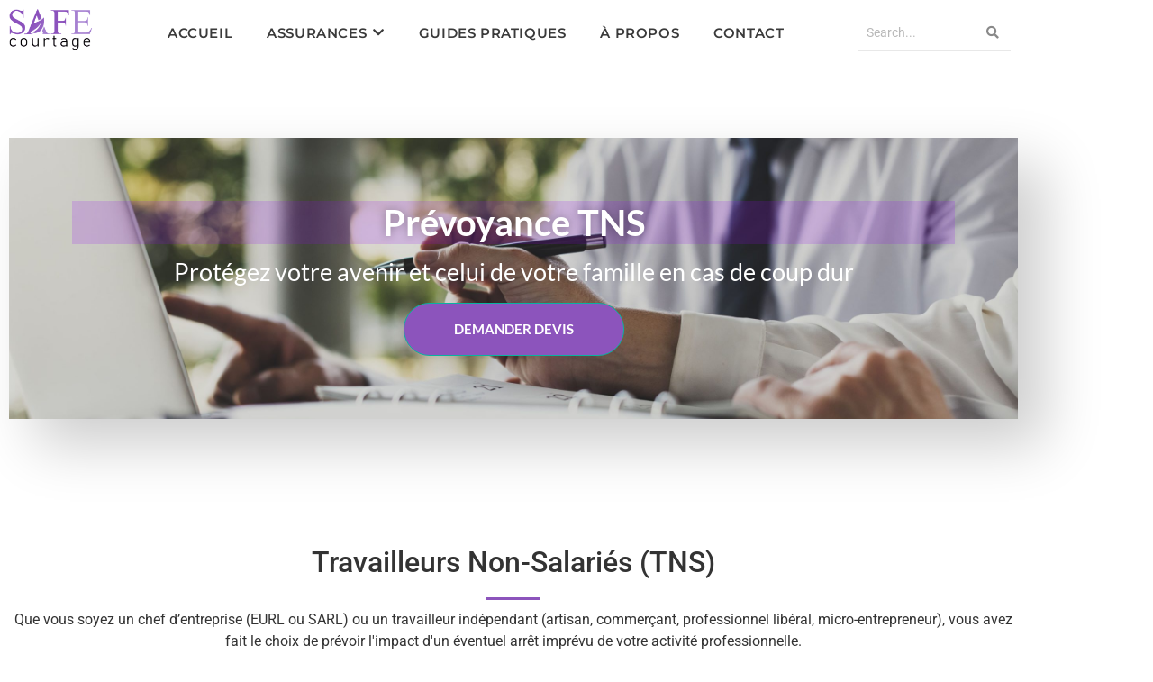

--- FILE ---
content_type: text/html; charset=UTF-8
request_url: https://safecourtage.fr/prevoyance-tns
body_size: 40813
content:

<!DOCTYPE html>
<html lang="fr-FR">

<head>
	<meta charset="UTF-8">
	<meta name="viewport" content="width=device-width, initial-scale=1.0" />
		<meta name='robots' content='index, follow, max-image-preview:large, max-snippet:-1, max-video-preview:-1' />

	<!-- This site is optimized with the Yoast SEO plugin v26.8 - https://yoast.com/product/yoast-seo-wordpress/ -->
	<title>Assurance prévoyance TNS, Protégez votre activité professionnelle</title>
	<meta name="description" content="Protégez votre entreprise et vos revenus en cas d&#039;arrêt de travail grâce à l&#039;assurance prévoyance TNS. Garantissez votre sécurité financière" />
	<link rel="canonical" href="https://safecourtage.fr/prevoyance-tns" />
	<meta property="og:locale" content="fr_FR" />
	<meta property="og:type" content="article" />
	<meta property="og:title" content="Assurance prévoyance TNS, Protégez votre activité professionnelle" />
	<meta property="og:description" content="Protégez votre entreprise et vos revenus en cas d&#039;arrêt de travail grâce à l&#039;assurance prévoyance TNS. Garantissez votre sécurité financière" />
	<meta property="og:url" content="https://safecourtage.fr/prevoyance-tns" />
	<meta property="og:site_name" content="Safe Courtage" />
	<meta property="article:publisher" content="https://www.facebook.com/Safecourtage-100840909505085/" />
	<meta property="article:modified_time" content="2024-04-23T10:57:41+00:00" />
	<meta property="og:image" content="https://safecourtage.fr/wp-content/uploads/2023/01/young-happy-family-with-child-posing-white-space-1024x494.jpg" />
	<meta name="twitter:card" content="summary_large_image" />
	<meta name="twitter:label1" content="Durée de lecture estimée" />
	<meta name="twitter:data1" content="11 minutes" />
	<script type="application/ld+json" class="yoast-schema-graph">{"@context":"https://schema.org","@graph":[{"@type":"WebPage","@id":"https://safecourtage.fr/prevoyance-tns","url":"https://safecourtage.fr/prevoyance-tns","name":"Assurance prévoyance TNS, Protégez votre activité professionnelle","isPartOf":{"@id":"https://safecourtage.fr/#website"},"primaryImageOfPage":{"@id":"https://safecourtage.fr/prevoyance-tns#primaryimage"},"image":{"@id":"https://safecourtage.fr/prevoyance-tns#primaryimage"},"thumbnailUrl":"https://safecourtage.fr/wp-content/uploads/2023/01/young-happy-family-with-child-posing-white-space-1024x494.jpg","datePublished":"2023-01-10T09:35:22+00:00","dateModified":"2024-04-23T10:57:41+00:00","description":"Protégez votre entreprise et vos revenus en cas d'arrêt de travail grâce à l'assurance prévoyance TNS. Garantissez votre sécurité financière","breadcrumb":{"@id":"https://safecourtage.fr/prevoyance-tns#breadcrumb"},"inLanguage":"fr-FR","potentialAction":[{"@type":"ReadAction","target":["https://safecourtage.fr/prevoyance-tns"]}]},{"@type":"ImageObject","inLanguage":"fr-FR","@id":"https://safecourtage.fr/prevoyance-tns#primaryimage","url":"https://safecourtage.fr/wp-content/uploads/2023/01/young-happy-family-with-child-posing-white-space.jpg","contentUrl":"https://safecourtage.fr/wp-content/uploads/2023/01/young-happy-family-with-child-posing-white-space.jpg","width":2000,"height":964},{"@type":"BreadcrumbList","@id":"https://safecourtage.fr/prevoyance-tns#breadcrumb","itemListElement":[{"@type":"ListItem","position":1,"name":"Accueil","item":"https://safecourtage.fr/"},{"@type":"ListItem","position":2,"name":"Prévoyance TNS"}]},{"@type":"WebSite","@id":"https://safecourtage.fr/#website","url":"https://safecourtage.fr/","name":"Safe Courtage","description":"","publisher":{"@id":"https://safecourtage.fr/#organization"},"potentialAction":[{"@type":"SearchAction","target":{"@type":"EntryPoint","urlTemplate":"https://safecourtage.fr/?s={search_term_string}"},"query-input":{"@type":"PropertyValueSpecification","valueRequired":true,"valueName":"search_term_string"}}],"inLanguage":"fr-FR"},{"@type":"Organization","@id":"https://safecourtage.fr/#organization","name":"Safe Courtage","url":"https://safecourtage.fr/","logo":{"@type":"ImageObject","inLanguage":"fr-FR","@id":"https://safecourtage.fr/#/schema/logo/image/","url":"https://safecourtage.fr/wp-content/uploads/2023/01/cropped-logosafe.png","contentUrl":"https://safecourtage.fr/wp-content/uploads/2023/01/cropped-logosafe.png","width":679,"height":337,"caption":"Safe Courtage"},"image":{"@id":"https://safecourtage.fr/#/schema/logo/image/"},"sameAs":["https://www.facebook.com/Safecourtage-100840909505085/","https://www.linkedin.com/company/safe-courtage/"]}]}</script>
	<!-- / Yoast SEO plugin. -->


<link rel='dns-prefetch' href='//cdn.jsdelivr.net' />
<link rel='dns-prefetch' href='//www.googletagmanager.com' />
<link rel="alternate" type="application/rss+xml" title="Safe Courtage &raquo; Flux" href="https://safecourtage.fr/feed" />
<link rel="alternate" type="application/rss+xml" title="Safe Courtage &raquo; Flux des commentaires" href="https://safecourtage.fr/comments/feed" />
<link rel="alternate" title="oEmbed (JSON)" type="application/json+oembed" href="https://safecourtage.fr/wp-json/oembed/1.0/embed?url=https%3A%2F%2Fsafecourtage.fr%2Fprevoyance-tns" />
<link rel="alternate" title="oEmbed (XML)" type="text/xml+oembed" href="https://safecourtage.fr/wp-json/oembed/1.0/embed?url=https%3A%2F%2Fsafecourtage.fr%2Fprevoyance-tns&#038;format=xml" />
<style id='wp-img-auto-sizes-contain-inline-css'>
img:is([sizes=auto i],[sizes^="auto," i]){contain-intrinsic-size:3000px 1500px}
/*# sourceURL=wp-img-auto-sizes-contain-inline-css */
</style>

<link rel='stylesheet' id='elementor-frontend-css' href='https://safecourtage.fr/wp-content/plugins/elementor/assets/css/frontend.min.css?ver=3.34.2' media='all' />
<link rel='stylesheet' id='elementor-post-268-css' href='https://safecourtage.fr/wp-content/uploads/elementor/css/post-268.css?ver=1769001538' media='all' />
<link rel='stylesheet' id='elementor-post-680-css' href='https://safecourtage.fr/wp-content/uploads/elementor/css/post-680.css?ver=1769001538' media='all' />
<link rel='stylesheet' id='fluentform-elementor-widget-css' href='https://safecourtage.fr/wp-content/plugins/fluentform/assets/css/fluent-forms-elementor-widget.css?ver=6.1.14' media='all' />
<style id='wp-emoji-styles-inline-css'>

	img.wp-smiley, img.emoji {
		display: inline !important;
		border: none !important;
		box-shadow: none !important;
		height: 1em !important;
		width: 1em !important;
		margin: 0 0.07em !important;
		vertical-align: -0.1em !important;
		background: none !important;
		padding: 0 !important;
	}
/*# sourceURL=wp-emoji-styles-inline-css */
</style>
<style id='global-styles-inline-css'>
:root{--wp--preset--aspect-ratio--square: 1;--wp--preset--aspect-ratio--4-3: 4/3;--wp--preset--aspect-ratio--3-4: 3/4;--wp--preset--aspect-ratio--3-2: 3/2;--wp--preset--aspect-ratio--2-3: 2/3;--wp--preset--aspect-ratio--16-9: 16/9;--wp--preset--aspect-ratio--9-16: 9/16;--wp--preset--color--black: #000000;--wp--preset--color--cyan-bluish-gray: #abb8c3;--wp--preset--color--white: #ffffff;--wp--preset--color--pale-pink: #f78da7;--wp--preset--color--vivid-red: #cf2e2e;--wp--preset--color--luminous-vivid-orange: #ff6900;--wp--preset--color--luminous-vivid-amber: #fcb900;--wp--preset--color--light-green-cyan: #7bdcb5;--wp--preset--color--vivid-green-cyan: #00d084;--wp--preset--color--pale-cyan-blue: #8ed1fc;--wp--preset--color--vivid-cyan-blue: #0693e3;--wp--preset--color--vivid-purple: #9b51e0;--wp--preset--gradient--vivid-cyan-blue-to-vivid-purple: linear-gradient(135deg,rgb(6,147,227) 0%,rgb(155,81,224) 100%);--wp--preset--gradient--light-green-cyan-to-vivid-green-cyan: linear-gradient(135deg,rgb(122,220,180) 0%,rgb(0,208,130) 100%);--wp--preset--gradient--luminous-vivid-amber-to-luminous-vivid-orange: linear-gradient(135deg,rgb(252,185,0) 0%,rgb(255,105,0) 100%);--wp--preset--gradient--luminous-vivid-orange-to-vivid-red: linear-gradient(135deg,rgb(255,105,0) 0%,rgb(207,46,46) 100%);--wp--preset--gradient--very-light-gray-to-cyan-bluish-gray: linear-gradient(135deg,rgb(238,238,238) 0%,rgb(169,184,195) 100%);--wp--preset--gradient--cool-to-warm-spectrum: linear-gradient(135deg,rgb(74,234,220) 0%,rgb(151,120,209) 20%,rgb(207,42,186) 40%,rgb(238,44,130) 60%,rgb(251,105,98) 80%,rgb(254,248,76) 100%);--wp--preset--gradient--blush-light-purple: linear-gradient(135deg,rgb(255,206,236) 0%,rgb(152,150,240) 100%);--wp--preset--gradient--blush-bordeaux: linear-gradient(135deg,rgb(254,205,165) 0%,rgb(254,45,45) 50%,rgb(107,0,62) 100%);--wp--preset--gradient--luminous-dusk: linear-gradient(135deg,rgb(255,203,112) 0%,rgb(199,81,192) 50%,rgb(65,88,208) 100%);--wp--preset--gradient--pale-ocean: linear-gradient(135deg,rgb(255,245,203) 0%,rgb(182,227,212) 50%,rgb(51,167,181) 100%);--wp--preset--gradient--electric-grass: linear-gradient(135deg,rgb(202,248,128) 0%,rgb(113,206,126) 100%);--wp--preset--gradient--midnight: linear-gradient(135deg,rgb(2,3,129) 0%,rgb(40,116,252) 100%);--wp--preset--font-size--small: 13px;--wp--preset--font-size--medium: 20px;--wp--preset--font-size--large: 36px;--wp--preset--font-size--x-large: 42px;--wp--preset--spacing--20: 0.44rem;--wp--preset--spacing--30: 0.67rem;--wp--preset--spacing--40: 1rem;--wp--preset--spacing--50: 1.5rem;--wp--preset--spacing--60: 2.25rem;--wp--preset--spacing--70: 3.38rem;--wp--preset--spacing--80: 5.06rem;--wp--preset--shadow--natural: 6px 6px 9px rgba(0, 0, 0, 0.2);--wp--preset--shadow--deep: 12px 12px 50px rgba(0, 0, 0, 0.4);--wp--preset--shadow--sharp: 6px 6px 0px rgba(0, 0, 0, 0.2);--wp--preset--shadow--outlined: 6px 6px 0px -3px rgb(255, 255, 255), 6px 6px rgb(0, 0, 0);--wp--preset--shadow--crisp: 6px 6px 0px rgb(0, 0, 0);}:root { --wp--style--global--content-size: 800px;--wp--style--global--wide-size: 1200px; }:where(body) { margin: 0; }.wp-site-blocks > .alignleft { float: left; margin-right: 2em; }.wp-site-blocks > .alignright { float: right; margin-left: 2em; }.wp-site-blocks > .aligncenter { justify-content: center; margin-left: auto; margin-right: auto; }:where(.wp-site-blocks) > * { margin-block-start: 24px; margin-block-end: 0; }:where(.wp-site-blocks) > :first-child { margin-block-start: 0; }:where(.wp-site-blocks) > :last-child { margin-block-end: 0; }:root { --wp--style--block-gap: 24px; }:root :where(.is-layout-flow) > :first-child{margin-block-start: 0;}:root :where(.is-layout-flow) > :last-child{margin-block-end: 0;}:root :where(.is-layout-flow) > *{margin-block-start: 24px;margin-block-end: 0;}:root :where(.is-layout-constrained) > :first-child{margin-block-start: 0;}:root :where(.is-layout-constrained) > :last-child{margin-block-end: 0;}:root :where(.is-layout-constrained) > *{margin-block-start: 24px;margin-block-end: 0;}:root :where(.is-layout-flex){gap: 24px;}:root :where(.is-layout-grid){gap: 24px;}.is-layout-flow > .alignleft{float: left;margin-inline-start: 0;margin-inline-end: 2em;}.is-layout-flow > .alignright{float: right;margin-inline-start: 2em;margin-inline-end: 0;}.is-layout-flow > .aligncenter{margin-left: auto !important;margin-right: auto !important;}.is-layout-constrained > .alignleft{float: left;margin-inline-start: 0;margin-inline-end: 2em;}.is-layout-constrained > .alignright{float: right;margin-inline-start: 2em;margin-inline-end: 0;}.is-layout-constrained > .aligncenter{margin-left: auto !important;margin-right: auto !important;}.is-layout-constrained > :where(:not(.alignleft):not(.alignright):not(.alignfull)){max-width: var(--wp--style--global--content-size);margin-left: auto !important;margin-right: auto !important;}.is-layout-constrained > .alignwide{max-width: var(--wp--style--global--wide-size);}body .is-layout-flex{display: flex;}.is-layout-flex{flex-wrap: wrap;align-items: center;}.is-layout-flex > :is(*, div){margin: 0;}body .is-layout-grid{display: grid;}.is-layout-grid > :is(*, div){margin: 0;}body{padding-top: 0px;padding-right: 0px;padding-bottom: 0px;padding-left: 0px;}a:where(:not(.wp-element-button)){text-decoration: underline;}:root :where(.wp-element-button, .wp-block-button__link){background-color: #32373c;border-width: 0;color: #fff;font-family: inherit;font-size: inherit;font-style: inherit;font-weight: inherit;letter-spacing: inherit;line-height: inherit;padding-top: calc(0.667em + 2px);padding-right: calc(1.333em + 2px);padding-bottom: calc(0.667em + 2px);padding-left: calc(1.333em + 2px);text-decoration: none;text-transform: inherit;}.has-black-color{color: var(--wp--preset--color--black) !important;}.has-cyan-bluish-gray-color{color: var(--wp--preset--color--cyan-bluish-gray) !important;}.has-white-color{color: var(--wp--preset--color--white) !important;}.has-pale-pink-color{color: var(--wp--preset--color--pale-pink) !important;}.has-vivid-red-color{color: var(--wp--preset--color--vivid-red) !important;}.has-luminous-vivid-orange-color{color: var(--wp--preset--color--luminous-vivid-orange) !important;}.has-luminous-vivid-amber-color{color: var(--wp--preset--color--luminous-vivid-amber) !important;}.has-light-green-cyan-color{color: var(--wp--preset--color--light-green-cyan) !important;}.has-vivid-green-cyan-color{color: var(--wp--preset--color--vivid-green-cyan) !important;}.has-pale-cyan-blue-color{color: var(--wp--preset--color--pale-cyan-blue) !important;}.has-vivid-cyan-blue-color{color: var(--wp--preset--color--vivid-cyan-blue) !important;}.has-vivid-purple-color{color: var(--wp--preset--color--vivid-purple) !important;}.has-black-background-color{background-color: var(--wp--preset--color--black) !important;}.has-cyan-bluish-gray-background-color{background-color: var(--wp--preset--color--cyan-bluish-gray) !important;}.has-white-background-color{background-color: var(--wp--preset--color--white) !important;}.has-pale-pink-background-color{background-color: var(--wp--preset--color--pale-pink) !important;}.has-vivid-red-background-color{background-color: var(--wp--preset--color--vivid-red) !important;}.has-luminous-vivid-orange-background-color{background-color: var(--wp--preset--color--luminous-vivid-orange) !important;}.has-luminous-vivid-amber-background-color{background-color: var(--wp--preset--color--luminous-vivid-amber) !important;}.has-light-green-cyan-background-color{background-color: var(--wp--preset--color--light-green-cyan) !important;}.has-vivid-green-cyan-background-color{background-color: var(--wp--preset--color--vivid-green-cyan) !important;}.has-pale-cyan-blue-background-color{background-color: var(--wp--preset--color--pale-cyan-blue) !important;}.has-vivid-cyan-blue-background-color{background-color: var(--wp--preset--color--vivid-cyan-blue) !important;}.has-vivid-purple-background-color{background-color: var(--wp--preset--color--vivid-purple) !important;}.has-black-border-color{border-color: var(--wp--preset--color--black) !important;}.has-cyan-bluish-gray-border-color{border-color: var(--wp--preset--color--cyan-bluish-gray) !important;}.has-white-border-color{border-color: var(--wp--preset--color--white) !important;}.has-pale-pink-border-color{border-color: var(--wp--preset--color--pale-pink) !important;}.has-vivid-red-border-color{border-color: var(--wp--preset--color--vivid-red) !important;}.has-luminous-vivid-orange-border-color{border-color: var(--wp--preset--color--luminous-vivid-orange) !important;}.has-luminous-vivid-amber-border-color{border-color: var(--wp--preset--color--luminous-vivid-amber) !important;}.has-light-green-cyan-border-color{border-color: var(--wp--preset--color--light-green-cyan) !important;}.has-vivid-green-cyan-border-color{border-color: var(--wp--preset--color--vivid-green-cyan) !important;}.has-pale-cyan-blue-border-color{border-color: var(--wp--preset--color--pale-cyan-blue) !important;}.has-vivid-cyan-blue-border-color{border-color: var(--wp--preset--color--vivid-cyan-blue) !important;}.has-vivid-purple-border-color{border-color: var(--wp--preset--color--vivid-purple) !important;}.has-vivid-cyan-blue-to-vivid-purple-gradient-background{background: var(--wp--preset--gradient--vivid-cyan-blue-to-vivid-purple) !important;}.has-light-green-cyan-to-vivid-green-cyan-gradient-background{background: var(--wp--preset--gradient--light-green-cyan-to-vivid-green-cyan) !important;}.has-luminous-vivid-amber-to-luminous-vivid-orange-gradient-background{background: var(--wp--preset--gradient--luminous-vivid-amber-to-luminous-vivid-orange) !important;}.has-luminous-vivid-orange-to-vivid-red-gradient-background{background: var(--wp--preset--gradient--luminous-vivid-orange-to-vivid-red) !important;}.has-very-light-gray-to-cyan-bluish-gray-gradient-background{background: var(--wp--preset--gradient--very-light-gray-to-cyan-bluish-gray) !important;}.has-cool-to-warm-spectrum-gradient-background{background: var(--wp--preset--gradient--cool-to-warm-spectrum) !important;}.has-blush-light-purple-gradient-background{background: var(--wp--preset--gradient--blush-light-purple) !important;}.has-blush-bordeaux-gradient-background{background: var(--wp--preset--gradient--blush-bordeaux) !important;}.has-luminous-dusk-gradient-background{background: var(--wp--preset--gradient--luminous-dusk) !important;}.has-pale-ocean-gradient-background{background: var(--wp--preset--gradient--pale-ocean) !important;}.has-electric-grass-gradient-background{background: var(--wp--preset--gradient--electric-grass) !important;}.has-midnight-gradient-background{background: var(--wp--preset--gradient--midnight) !important;}.has-small-font-size{font-size: var(--wp--preset--font-size--small) !important;}.has-medium-font-size{font-size: var(--wp--preset--font-size--medium) !important;}.has-large-font-size{font-size: var(--wp--preset--font-size--large) !important;}.has-x-large-font-size{font-size: var(--wp--preset--font-size--x-large) !important;}
:root :where(.wp-block-pullquote){font-size: 1.5em;line-height: 1.6;}
/*# sourceURL=global-styles-inline-css */
</style>
<link rel='stylesheet' id='lvca-animate-styles-css' href='https://safecourtage.fr/wp-content/plugins/addons-for-visual-composer/assets/css/animate.css?ver=3.9.4' media='all' />
<link rel='stylesheet' id='lvca-frontend-styles-css' href='https://safecourtage.fr/wp-content/plugins/addons-for-visual-composer/assets/css/lvca-frontend.css?ver=3.9.4' media='all' />
<link rel='stylesheet' id='lvca-icomoon-styles-css' href='https://safecourtage.fr/wp-content/plugins/addons-for-visual-composer/assets/css/icomoon.css?ver=3.9.4' media='all' />
<link rel='stylesheet' id='contact-form-7-css' href='https://safecourtage.fr/wp-content/plugins/contact-form-7/includes/css/styles.css?ver=6.1.4' media='all' />
<link rel='stylesheet' id='cf7-extension-front-style-css' href='https://safecourtage.fr/wp-content/plugins/extensions-for-cf7/assets/css/cf7-extension-front-style.css?ver=3.4.1' media='all' />
<link rel='stylesheet' id='fancybox-for-wp-css' href='https://safecourtage.fr/wp-content/plugins/fancybox-for-wordpress/assets/css/fancybox.css?ver=1.3.4' media='all' />
<link rel='stylesheet' id='kbs-styles-css' href='https://safecourtage.fr/wp-content/plugins/kb-support/templates/kbs.min.css?ver=1.7.4' media='all' />
<link rel='stylesheet' id='niche-frame-css' href='https://safecourtage.fr/wp-content/plugins/primary-addon-for-elementor/assets/css/niche-frame.css?ver=1.2' media='all' />
<link rel='stylesheet' id='font-awesome-css' href='https://safecourtage.fr/wp-content/plugins/elementor/assets/lib/font-awesome/css/font-awesome.min.css?ver=4.7.0' media='all' />
<link rel='stylesheet' id='animate-css' href='https://safecourtage.fr/wp-content/plugins/primary-addon-for-elementor/assets/css/animate.min.css?ver=3.7.2' media='all' />
<link rel='stylesheet' id='themify-icons-css' href='https://safecourtage.fr/wp-content/plugins/primary-addon-for-elementor/assets/css/themify-icons.min.css?ver=1.0.0' media='all' />
<link rel='stylesheet' id='linea-css' href='https://safecourtage.fr/wp-content/plugins/primary-addon-for-elementor/assets/css/linea.min.css?ver=1.0.0' media='all' />
<link rel='stylesheet' id='hover-css' href='https://safecourtage.fr/wp-content/plugins/primary-addon-for-elementor/assets/css/hover-min.css?ver=2.3.2' media='all' />
<link rel='stylesheet' id='icofont-css' href='https://safecourtage.fr/wp-content/plugins/primary-addon-for-elementor/assets/css/icofont.min.css?ver=1.0.1' media='all' />
<link rel='stylesheet' id='magnific-popup-css' href='https://safecourtage.fr/wp-content/plugins/primary-addon-for-elementor/assets/css/magnific-popup.min.css?ver=1.0' media='all' />
<link rel='stylesheet' id='flickity-css' href='https://safecourtage.fr/wp-content/plugins/primary-addon-for-elementor/assets/css/flickity.min.css?ver=2.2.1' media='all' />
<link rel='stylesheet' id='owl-carousel-css' href='https://safecourtage.fr/wp-content/plugins/primary-addon-for-elementor/assets/css/owl.carousel.min.css?ver=2.3.4' media='all' />
<link rel='stylesheet' id='juxtapose-css' href='https://safecourtage.fr/wp-content/plugins/primary-addon-for-elementor/assets/css/juxtapose.css?ver=1.2.1' media='all' />
<link rel='stylesheet' id='prim-styles-css' href='https://safecourtage.fr/wp-content/plugins/primary-addon-for-elementor/assets/css/styles.css?ver=1.2' media='all' />
<link rel='stylesheet' id='prim-responsive-css' href='https://safecourtage.fr/wp-content/plugins/primary-addon-for-elementor/assets/css/responsive.css?ver=1.2' media='all' />
<link rel='stylesheet' id='lvca-accordion-css' href='https://safecourtage.fr/wp-content/plugins/addons-for-visual-composer/includes/addons/accordion/css/style.css?ver=3.9.4' media='all' />
<link rel='stylesheet' id='lvca-slick-css' href='https://safecourtage.fr/wp-content/plugins/addons-for-visual-composer/assets/css/slick.css?ver=3.9.4' media='all' />
<link rel='stylesheet' id='lvca-carousel-css' href='https://safecourtage.fr/wp-content/plugins/addons-for-visual-composer/includes/addons/carousel/css/style.css?ver=3.9.4' media='all' />
<link rel='stylesheet' id='lvca-clients-css' href='https://safecourtage.fr/wp-content/plugins/addons-for-visual-composer/includes/addons/clients/css/style.css?ver=3.9.4' media='all' />
<link rel='stylesheet' id='lvca-heading-css' href='https://safecourtage.fr/wp-content/plugins/addons-for-visual-composer/includes/addons/heading/css/style.css?ver=3.9.4' media='all' />
<link rel='stylesheet' id='lvca-odometers-css' href='https://safecourtage.fr/wp-content/plugins/addons-for-visual-composer/includes/addons/odometers/css/style.css?ver=3.9.4' media='all' />
<link rel='stylesheet' id='lvca-piecharts-css' href='https://safecourtage.fr/wp-content/plugins/addons-for-visual-composer/includes/addons/piecharts/css/style.css?ver=3.9.4' media='all' />
<link rel='stylesheet' id='lvca-posts-carousel-css' href='https://safecourtage.fr/wp-content/plugins/addons-for-visual-composer/includes/addons/posts-carousel/css/style.css?ver=3.9.4' media='all' />
<link rel='stylesheet' id='lvca-pricing-table-css' href='https://safecourtage.fr/wp-content/plugins/addons-for-visual-composer/includes/addons/pricing-table/css/style.css?ver=3.9.4' media='all' />
<link rel='stylesheet' id='lvca-services-css' href='https://safecourtage.fr/wp-content/plugins/addons-for-visual-composer/includes/addons/services/css/style.css?ver=3.9.4' media='all' />
<link rel='stylesheet' id='lvca-stats-bar-css' href='https://safecourtage.fr/wp-content/plugins/addons-for-visual-composer/includes/addons/stats-bar/css/style.css?ver=3.9.4' media='all' />
<link rel='stylesheet' id='lvca-tabs-css' href='https://safecourtage.fr/wp-content/plugins/addons-for-visual-composer/includes/addons/tabs/css/style.css?ver=3.9.4' media='all' />
<link rel='stylesheet' id='lvca-team-members-css' href='https://safecourtage.fr/wp-content/plugins/addons-for-visual-composer/includes/addons/team/css/style.css?ver=3.9.4' media='all' />
<link rel='stylesheet' id='lvca-testimonials-css' href='https://safecourtage.fr/wp-content/plugins/addons-for-visual-composer/includes/addons/testimonials/css/style.css?ver=3.9.4' media='all' />
<link rel='stylesheet' id='lvca-flexslider-css' href='https://safecourtage.fr/wp-content/plugins/addons-for-visual-composer/assets/css/flexslider.css?ver=3.9.4' media='all' />
<link rel='stylesheet' id='lvca-testimonials-slider-css' href='https://safecourtage.fr/wp-content/plugins/addons-for-visual-composer/includes/addons/testimonials-slider/css/style.css?ver=3.9.4' media='all' />
<link rel='stylesheet' id='lvca-portfolio-css' href='https://safecourtage.fr/wp-content/plugins/addons-for-visual-composer/includes/addons/portfolio/css/style.css?ver=3.9.4' media='all' />
<link rel='stylesheet' id='hello-elementor-css' href='https://safecourtage.fr/wp-content/themes/hello-elementor/assets/css/reset.css?ver=3.4.6' media='all' />
<link rel='stylesheet' id='hello-elementor-theme-style-css' href='https://safecourtage.fr/wp-content/themes/hello-elementor/assets/css/theme.css?ver=3.4.6' media='all' />
<link rel='stylesheet' id='hello-elementor-header-footer-css' href='https://safecourtage.fr/wp-content/themes/hello-elementor/assets/css/header-footer.css?ver=3.4.6' media='all' />
<link rel='stylesheet' id='elementor-post-220-css' href='https://safecourtage.fr/wp-content/uploads/elementor/css/post-220.css?ver=1769001539' media='all' />
<link rel='stylesheet' id='newsletter-css' href='https://safecourtage.fr/wp-content/plugins/newsletter/style.css?ver=9.1.1' media='all' />
<link rel='stylesheet' id='uacf7-frontend-style-css' href='https://safecourtage.fr/wp-content/plugins/ultimate-addons-for-contact-form-7/assets/css/uacf7-frontend.css?ver=6.9' media='all' />
<link rel='stylesheet' id='uacf7-form-style-css' href='https://safecourtage.fr/wp-content/plugins/ultimate-addons-for-contact-form-7/assets/css/form-style.css?ver=6.9' media='all' />
<link rel='stylesheet' id='cf7cf-style-css' href='https://safecourtage.fr/wp-content/plugins/cf7-conditional-fields/style.css?ver=2.6.7' media='all' />
<link rel='stylesheet' id='elementor-icons-css' href='https://safecourtage.fr/wp-content/plugins/elementor/assets/lib/eicons/css/elementor-icons.min.css?ver=5.46.0' media='all' />
<link rel='stylesheet' id='widget-spacer-css' href='https://safecourtage.fr/wp-content/plugins/elementor/assets/css/widget-spacer.min.css?ver=3.34.2' media='all' />
<link rel='stylesheet' id='widget-image-css' href='https://safecourtage.fr/wp-content/plugins/elementor/assets/css/widget-image.min.css?ver=3.34.2' media='all' />
<link rel='stylesheet' id='e-animation-bob-css' href='https://safecourtage.fr/wp-content/plugins/elementor/assets/lib/animations/styles/e-animation-bob.min.css?ver=3.34.2' media='all' />
<link rel='stylesheet' id='swiper-css' href='https://safecourtage.fr/wp-content/plugins/elementor/assets/lib/swiper/v8/css/swiper.min.css?ver=8.4.5' media='all' />
<link rel='stylesheet' id='elementor-post-1239-css' href='https://safecourtage.fr/wp-content/uploads/elementor/css/post-1239.css?ver=1769018719' media='all' />
<style id='kadence-blocks-global-variables-inline-css'>
:root {--global-kb-font-size-sm:clamp(0.8rem, 0.73rem + 0.217vw, 0.9rem);--global-kb-font-size-md:clamp(1.1rem, 0.995rem + 0.326vw, 1.25rem);--global-kb-font-size-lg:clamp(1.75rem, 1.576rem + 0.543vw, 2rem);--global-kb-font-size-xl:clamp(2.25rem, 1.728rem + 1.63vw, 3rem);--global-kb-font-size-xxl:clamp(2.5rem, 1.456rem + 3.26vw, 4rem);--global-kb-font-size-xxxl:clamp(2.75rem, 0.489rem + 7.065vw, 6rem);}:root {--global-palette1: #3182CE;--global-palette2: #2B6CB0;--global-palette3: #1A202C;--global-palette4: #2D3748;--global-palette5: #4A5568;--global-palette6: #718096;--global-palette7: #EDF2F7;--global-palette8: #F7FAFC;--global-palette9: #ffffff;}
/*# sourceURL=kadence-blocks-global-variables-inline-css */
</style>
<link rel='stylesheet' id='ekit-widget-styles-css' href='https://safecourtage.fr/wp-content/plugins/elementskit-lite/widgets/init/assets/css/widget-styles.css?ver=3.7.8' media='all' />
<link rel='stylesheet' id='ekit-responsive-css' href='https://safecourtage.fr/wp-content/plugins/elementskit-lite/widgets/init/assets/css/responsive.css?ver=3.7.8' media='all' />
<link rel='stylesheet' id='wpr-text-animations-css-css' href='https://safecourtage.fr/wp-content/plugins/royal-elementor-addons/assets/css/lib/animations/text-animations.min.css?ver=1.7.1045' media='all' />
<link rel='stylesheet' id='wpr-addons-css-css' href='https://safecourtage.fr/wp-content/plugins/royal-elementor-addons/assets/css/frontend.min.css?ver=1.7.1045' media='all' />
<link rel='stylesheet' id='font-awesome-5-all-css' href='https://safecourtage.fr/wp-content/plugins/elementor/assets/lib/font-awesome/css/all.min.css?ver=1.7.1045' media='all' />
<link rel='stylesheet' id='elementor-gf-local-montserrat-css' href='https://safecourtage.fr/wp-content/uploads/elementor/google-fonts/css/montserrat.css?ver=1742260499' media='all' />
<link rel='stylesheet' id='elementor-gf-local-roboto-css' href='https://safecourtage.fr/wp-content/uploads/elementor/google-fonts/css/roboto.css?ver=1742260522' media='all' />
<link rel='stylesheet' id='elementor-gf-local-lato-css' href='https://safecourtage.fr/wp-content/uploads/elementor/google-fonts/css/lato.css?ver=1742260524' media='all' />
<link rel='stylesheet' id='elementor-gf-local-robotoslab-css' href='https://safecourtage.fr/wp-content/uploads/elementor/google-fonts/css/robotoslab.css?ver=1742260533' media='all' />
<link rel='stylesheet' id='elementor-icons-shared-0-css' href='https://safecourtage.fr/wp-content/plugins/elementor/assets/lib/font-awesome/css/fontawesome.min.css?ver=5.15.3' media='all' />
<link rel='stylesheet' id='elementor-icons-fa-solid-css' href='https://safecourtage.fr/wp-content/plugins/elementor/assets/lib/font-awesome/css/solid.min.css?ver=5.15.3' media='all' />
<link rel='stylesheet' id='elementor-icons-ekiticons-css' href='https://safecourtage.fr/wp-content/plugins/elementskit-lite/modules/elementskit-icon-pack/assets/css/ekiticons.css?ver=3.7.8' media='all' />
<!--n2css--><!--n2js--><script src="https://safecourtage.fr/wp-includes/js/tinymce/tinymce.min.js?ver=49110-20250317" id="wp-tinymce-root-js"></script>
<script src="https://safecourtage.fr/wp-includes/js/tinymce/plugins/compat3x/plugin.min.js?ver=49110-20250317" id="wp-tinymce-js"></script>
<script data-cfasync="false" src="https://safecourtage.fr/wp-includes/js/jquery/jquery.min.js?ver=3.7.1" id="jquery-core-js"></script>
<script data-cfasync="false" src="https://safecourtage.fr/wp-includes/js/jquery/jquery-migrate.min.js?ver=3.4.1" id="jquery-migrate-js"></script>
<script src="https://safecourtage.fr/wp-content/plugins/addons-for-visual-composer/assets/js/jquery.waypoints.min.js?ver=3.9.4" id="lvca-waypoints-js"></script>
<script id="lvca-frontend-scripts-js-extra">
var lvca_settings = {"mobile_width":"780","custom_css":""};
//# sourceURL=lvca-frontend-scripts-js-extra
</script>
<script src="https://safecourtage.fr/wp-content/plugins/addons-for-visual-composer/assets/js/lvca-frontend.min.js?ver=3.9.4" id="lvca-frontend-scripts-js"></script>
<script src="https://safecourtage.fr/wp-content/plugins/fancybox-for-wordpress/assets/js/purify.min.js?ver=1.3.4" id="purify-js"></script>
<script src="https://safecourtage.fr/wp-content/plugins/fancybox-for-wordpress/assets/js/jquery.fancybox.js?ver=1.3.4" id="fancybox-for-wp-js"></script>
<script id="kbs-ajax-js-extra">
var kbs_scripts = {"ajax_loader":"https://safecourtage.fr/wp-content/plugins/kb-support/assets/images/loading.gif","ajaxurl":"https://safecourtage.fr/wp-admin/admin-ajax.php","honeypot_fail":"Honeypot validation error","is_submission":"","max_files":"0","max_files_exceeded":"The maximum number of files you are allowed to upload is 0.","needs_bs4":"","one_option":"Choose an option","one_or_more_option":"Choose one or more options","permalinks":"1","recaptcha_site_key":"","recaptcha_version":"v2","replies_to_load":"5","reply_label":"Reply","search_placeholder":"Search options","submit_ticket":"Submit Ticket","submit_ticket_loading":"Please Wait...","type_to_search":"Type to search"};
//# sourceURL=kbs-ajax-js-extra
</script>
<script src="https://safecourtage.fr/wp-content/plugins/kb-support/assets/js/kbs-ajax.min.js?ver=1.7.4" id="kbs-ajax-js"></script>
<script src="https://safecourtage.fr/wp-content/plugins/addons-for-visual-composer/includes/addons/accordion/js/accordion.min.js?ver=3.9.4" id="lvca-accordion-js"></script>
<script src="https://safecourtage.fr/wp-content/plugins/addons-for-visual-composer/assets/js/slick.min.js?ver=3.9.4" id="lvca-slick-carousel-js"></script>
<script src="https://safecourtage.fr/wp-content/plugins/addons-for-visual-composer/assets/js/jquery.stats.min.js?ver=3.9.4" id="lvca-stats-js"></script>
<script src="https://safecourtage.fr/wp-content/plugins/addons-for-visual-composer/includes/addons/odometers/js/odometer.min.js?ver=3.9.4" id="lvca-odometers-js"></script>
<script src="https://safecourtage.fr/wp-content/plugins/addons-for-visual-composer/includes/addons/piecharts/js/piechart.min.js?ver=3.9.4" id="lvca-piecharts-js"></script>
<script src="https://safecourtage.fr/wp-content/plugins/addons-for-visual-composer/includes/addons/posts-carousel/js/posts-carousel.min.js?ver=3.9.4" id="lvca-post-carousel-js"></script>
<script src="https://safecourtage.fr/wp-content/plugins/addons-for-visual-composer/includes/addons/spacer/js/spacer.min.js?ver=3.9.4" id="lvca-spacer-js"></script>
<script src="https://safecourtage.fr/wp-content/plugins/addons-for-visual-composer/includes/addons/services/js/services.min.js?ver=3.9.4" id="lvca-services-js"></script>
<script src="https://safecourtage.fr/wp-content/plugins/addons-for-visual-composer/includes/addons/stats-bar/js/stats-bar.min.js?ver=3.9.4" id="lvca-stats-bar-js"></script>
<script src="https://safecourtage.fr/wp-content/plugins/addons-for-visual-composer/includes/addons/tabs/js/tabs.min.js?ver=3.9.4" id="lvca-tabs-js"></script>
<script src="https://safecourtage.fr/wp-content/plugins/addons-for-visual-composer/assets/js/jquery.flexslider.min.js?ver=3.9.4" id="lvca-flexslider-js"></script>
<script src="https://safecourtage.fr/wp-content/plugins/addons-for-visual-composer/includes/addons/testimonials-slider/js/testimonials.min.js?ver=3.9.4" id="lvca-testimonials-slider-js"></script>
<script src="https://safecourtage.fr/wp-content/plugins/addons-for-visual-composer/assets/js/isotope.pkgd.min.js?ver=3.9.4" id="lvca-isotope-js"></script>
<script src="https://safecourtage.fr/wp-content/plugins/addons-for-visual-composer/assets/js/imagesloaded.pkgd.min.js?ver=3.9.4" id="lvca-imagesloaded-js"></script>
<script src="https://safecourtage.fr/wp-content/plugins/addons-for-visual-composer/includes/addons/portfolio/js/portfolio.min.js?ver=3.9.4" id="lvca-portfolio-js"></script>

<!-- Extrait de code de la balise Google (gtag.js) ajouté par Site Kit -->
<!-- Extrait Google Analytics ajouté par Site Kit -->
<script src="https://www.googletagmanager.com/gtag/js?id=GT-NNQNF43" id="google_gtagjs-js" async></script>
<script id="google_gtagjs-js-after">
window.dataLayer = window.dataLayer || [];function gtag(){dataLayer.push(arguments);}
gtag("set","linker",{"domains":["safecourtage.fr"]});
gtag("js", new Date());
gtag("set", "developer_id.dZTNiMT", true);
gtag("config", "GT-NNQNF43");
//# sourceURL=google_gtagjs-js-after
</script>
<link rel="https://api.w.org/" href="https://safecourtage.fr/wp-json/" /><link rel="alternate" title="JSON" type="application/json" href="https://safecourtage.fr/wp-json/wp/v2/pages/1239" /><link rel="EditURI" type="application/rsd+xml" title="RSD" href="https://safecourtage.fr/xmlrpc.php?rsd" />
<meta name="generator" content="WordPress 6.9" />
<link rel='shortlink' href='https://safecourtage.fr/?p=1239' />
        <script type="text/javascript">
            (function () {
                window.lvca_fs = {can_use_premium_code: false};
            })();
        </script>
        <link rel='stylesheet' id='template_01-main-css' href='https://safecourtage.fr/wp-content/plugins/colorlib-404-customizer/templates/template_01/css/style.css?ver=6.9' media='all' />
<link rel='stylesheet' id='Montserrat-css' href='https://fonts.googleapis.com/css?family=Montserrat%3A500&#038;ver=6.9' media='all' />
<link rel='stylesheet' id='Titillium-css' href='https://fonts.googleapis.com/css?family=Titillium+Web%3A700%2C900&#038;ver=6.9' media='all' />

<!-- Fancybox for WordPress v3.3.7 -->
<style type="text/css">
	.fancybox-slide--image .fancybox-content{background-color: #FFFFFF}div.fancybox-caption{display:none !important;}
	
	img.fancybox-image{border-width:10px;border-color:#FFFFFF;border-style:solid;}
	div.fancybox-bg{background-color:rgba(102,102,102,0.3);opacity:1 !important;}div.fancybox-content{border-color:#FFFFFF}
	div#fancybox-title{background-color:#FFFFFF}
	div.fancybox-content{background-color:#FFFFFF}
	div#fancybox-title-inside{color:#333333}
	
	
	
	div.fancybox-caption p.caption-title{display:inline-block}
	div.fancybox-caption p.caption-title{font-size:14px}
	div.fancybox-caption p.caption-title{color:#333333}
	div.fancybox-caption {color:#333333}div.fancybox-caption p.caption-title {background:#fff; width:auto;padding:10px 30px;}div.fancybox-content p.caption-title{color:#333333;margin: 0;padding: 5px 0;}
</style><script type="text/javascript">
	jQuery(function () {

		var mobileOnly = false;
		
		if (mobileOnly) {
			return;
		}

		jQuery.fn.getTitle = function () { // Copy the title of every IMG tag and add it to its parent A so that fancybox can show titles
			var arr = jQuery("a[data-fancybox]");jQuery.each(arr, function() {var title = jQuery(this).children("img").attr("title") || '';var figCaptionHtml = jQuery(this).next("figcaption").html() || '';var processedCaption = figCaptionHtml;if (figCaptionHtml.length && typeof DOMPurify === 'function') {processedCaption = DOMPurify.sanitize(figCaptionHtml, {USE_PROFILES: {html: true}});} else if (figCaptionHtml.length) {processedCaption = jQuery("<div>").text(figCaptionHtml).html();}var newTitle = title;if (processedCaption.length) {newTitle = title.length ? title + " " + processedCaption : processedCaption;}if (newTitle.length) {jQuery(this).attr("title", newTitle);}});		}

		// Supported file extensions

				var thumbnails = jQuery("a:has(img)").not(".nolightbox").not('.envira-gallery-link').not('.ngg-simplelightbox').filter(function () {
			return /\.(jpe?g|png|gif|mp4|webp|bmp|pdf)(\?[^/]*)*$/i.test(jQuery(this).attr('href'))
		});
		

		// Add data-type iframe for links that are not images or videos.
		var iframeLinks = jQuery('.fancyboxforwp').filter(function () {
			return !/\.(jpe?g|png|gif|mp4|webp|bmp|pdf)(\?[^/]*)*$/i.test(jQuery(this).attr('href'))
		}).filter(function () {
			return !/vimeo|youtube/i.test(jQuery(this).attr('href'))
		});
		iframeLinks.attr({"data-type": "iframe"}).getTitle();

				// Gallery All
		thumbnails.addClass("fancyboxforwp").attr("data-fancybox", "gallery").getTitle();
		iframeLinks.attr({"data-fancybox": "gallery"}).getTitle();

		// Gallery type NONE
		
		// Call fancybox and apply it on any link with a rel atribute that starts with "fancybox", with the options set on the admin panel
		jQuery("a.fancyboxforwp").fancyboxforwp({
			loop: false,
			smallBtn: false,
			zoomOpacity: "auto",
			animationEffect: "fade",
			animationDuration: 500,
			transitionEffect: "fade",
			transitionDuration: "300",
			overlayShow: true,
			overlayOpacity: "0.3",
			titleShow: true,
			titlePosition: "inside",
			keyboard: true,
			showCloseButton: false,
			arrows: true,
			clickContent:false,
			clickSlide: "close",
			mobile: {
				clickContent: function (current, event) {
					return current.type === "image" ? "toggleControls" : false;
				},
				clickSlide: function (current, event) {
					return current.type === "image" ? "close" : "close";
				},
			},
			wheel: false,
			toolbar: true,
			preventCaptionOverlap: true,
			onInit: function() { },			onDeactivate
	: function() { },		beforeClose: function() { },			afterShow: function(instance) { jQuery( ".fancybox-image" ).on("click", function( ){ ( instance.isScaledDown() ) ? instance.scaleToActual() : instance.scaleToFit() }) },				afterClose: function() { },					caption : function( instance, item ) {var title = "";if("undefined" != typeof jQuery(this).context ){var title = jQuery(this).context.title;} else { var title = ("undefined" != typeof jQuery(this).attr("title")) ? jQuery(this).attr("title") : false;}var caption = jQuery(this).data('caption') || '';if ( item.type === 'image' && title.length ) {caption = (caption.length ? caption + '<br />' : '') + '<p class="caption-title">'+jQuery("<div>").text(title).html()+'</p>' ;}if (typeof DOMPurify === "function" && caption.length) { return DOMPurify.sanitize(caption, {USE_PROFILES: {html: true}}); } else { return jQuery("<div>").text(caption).html(); }},
		afterLoad : function( instance, current ) {var captionContent = current.opts.caption || '';var sanitizedCaptionString = '';if (typeof DOMPurify === 'function' && captionContent.length) {sanitizedCaptionString = DOMPurify.sanitize(captionContent, {USE_PROFILES: {html: true}});} else if (captionContent.length) { sanitizedCaptionString = jQuery("<div>").text(captionContent).html();}if (sanitizedCaptionString.length) { current.$content.append(jQuery('<div class=\"fancybox-custom-caption inside-caption\" style=\" position: absolute;left:0;right:0;color:#000;margin:0 auto;bottom:0;text-align:center;background-color:#FFFFFF \"></div>').html(sanitizedCaptionString)); }},
			})
		;

			})
</script>
<!-- END Fancybox for WordPress -->
<meta name="generator" content="Site Kit by Google 1.170.0" /><!-- Google tag (gtag.js) -->
<script async src="https://www.googletagmanager.com/gtag/js?id=AW-11403417464">
</script>
<script>
  window.dataLayer = window.dataLayer || [];
  function gtag(){dataLayer.push(arguments);}
  gtag('js', new Date());

  gtag('config', 'AW-11403417464');
</script><meta name="generator" content="KB Support v1.7.4" />
<style type="text/css">.rsvpArea, .rsvpParagraph, #rsvpPlugin {display:none;} </style><meta name="generator" content="Elementor 3.34.2; features: additional_custom_breakpoints; settings: css_print_method-external, google_font-enabled, font_display-auto">
			<style>
				.e-con.e-parent:nth-of-type(n+4):not(.e-lazyloaded):not(.e-no-lazyload),
				.e-con.e-parent:nth-of-type(n+4):not(.e-lazyloaded):not(.e-no-lazyload) * {
					background-image: none !important;
				}
				@media screen and (max-height: 1024px) {
					.e-con.e-parent:nth-of-type(n+3):not(.e-lazyloaded):not(.e-no-lazyload),
					.e-con.e-parent:nth-of-type(n+3):not(.e-lazyloaded):not(.e-no-lazyload) * {
						background-image: none !important;
					}
				}
				@media screen and (max-height: 640px) {
					.e-con.e-parent:nth-of-type(n+2):not(.e-lazyloaded):not(.e-no-lazyload),
					.e-con.e-parent:nth-of-type(n+2):not(.e-lazyloaded):not(.e-no-lazyload) * {
						background-image: none !important;
					}
				}
			</style>
			
<!-- Extrait Google Tag Manager ajouté par Site Kit -->
<script>
			( function( w, d, s, l, i ) {
				w[l] = w[l] || [];
				w[l].push( {'gtm.start': new Date().getTime(), event: 'gtm.js'} );
				var f = d.getElementsByTagName( s )[0],
					j = d.createElement( s ), dl = l != 'dataLayer' ? '&l=' + l : '';
				j.async = true;
				j.src = 'https://www.googletagmanager.com/gtm.js?id=' + i + dl;
				f.parentNode.insertBefore( j, f );
			} )( window, document, 'script', 'dataLayer', 'GTM-KK3RSVK' );
			
</script>

<!-- End Google Tag Manager snippet added by Site Kit -->
<link rel="icon" href="https://safecourtage.fr/wp-content/uploads/2022/10/cropped-icon-32x32.png" sizes="32x32" />
<link rel="icon" href="https://safecourtage.fr/wp-content/uploads/2022/10/cropped-icon-192x192.png" sizes="192x192" />
<link rel="apple-touch-icon" href="https://safecourtage.fr/wp-content/uploads/2022/10/cropped-icon-180x180.png" />
<meta name="msapplication-TileImage" content="https://safecourtage.fr/wp-content/uploads/2022/10/cropped-icon-270x270.png" />
<style id="wpr_lightbox_styles">
				.lg-backdrop {
					background-color: rgba(0,0,0,0.6) !important;
				}
				.lg-toolbar,
				.lg-dropdown {
					background-color: rgba(0,0,0,0.8) !important;
				}
				.lg-dropdown:after {
					border-bottom-color: rgba(0,0,0,0.8) !important;
				}
				.lg-sub-html {
					background-color: rgba(0,0,0,0.8) !important;
				}
				.lg-thumb-outer,
				.lg-progress-bar {
					background-color: #444444 !important;
				}
				.lg-progress {
					background-color: #a90707 !important;
				}
				.lg-icon {
					color: #efefef !important;
					font-size: 20px !important;
				}
				.lg-icon.lg-toogle-thumb {
					font-size: 24px !important;
				}
				.lg-icon:hover,
				.lg-dropdown-text:hover {
					color: #ffffff !important;
				}
				.lg-sub-html,
				.lg-dropdown-text {
					color: #efefef !important;
					font-size: 14px !important;
				}
				#lg-counter {
					color: #efefef !important;
					font-size: 14px !important;
				}
				.lg-prev,
				.lg-next {
					font-size: 35px !important;
				}

				/* Defaults */
				.lg-icon {
				background-color: transparent !important;
				}

				#lg-counter {
				opacity: 0.9;
				}

				.lg-thumb-outer {
				padding: 0 10px;
				}

				.lg-thumb-item {
				border-radius: 0 !important;
				border: none !important;
				opacity: 0.5;
				}

				.lg-thumb-item.active {
					opacity: 1;
				}
	         </style></head>

<body class="wp-singular page-template page-template-elementor_header_footer page page-id-1239 wp-custom-logo wp-embed-responsive wp-theme-hello-elementor hello-elementor-default elementor-default elementor-template-full-width elementor-kit-220 elementor-page elementor-page-1239 modula-best-grid-gallery">

			<!-- Extrait Google Tag Manager (noscript) ajouté par Site Kit -->
		<noscript>
			<iframe src="https://www.googletagmanager.com/ns.html?id=GTM-KK3RSVK" height="0" width="0" style="display:none;visibility:hidden"></iframe>
		</noscript>
		<!-- End Google Tag Manager (noscript) snippet added by Site Kit -->
		<!-- Google Tag Manager (noscript) -->
<noscript><iframe src="https://www.googletagmanager.com/ns.html?id=GTM-582J7CBC"
height="0" width="0" style="display:none;visibility:hidden"></iframe></noscript>
<!-- End Google Tag Manager (noscript) -->
			<a class="skip-link screen-reader-text" href="#content">
			Skip to content		</a>
	
	
	<div class="ekit-template-content-markup ekit-template-content-header ekit-template-content-theme-support">
				<div data-elementor-type="wp-post" data-elementor-id="268" class="elementor elementor-268">
						<section class="elementor-section elementor-top-section elementor-element elementor-element-1626a7fa0 elementor-hidden-tablet elementor-hidden-mobile elementor-section-boxed elementor-section-height-default elementor-section-height-default wpr-particle-no wpr-jarallax-no wpr-parallax-no wpr-sticky-section-no" data-id="1626a7fa0" data-element_type="section" data-settings="{&quot;background_background&quot;:&quot;classic&quot;}">
						<div class="elementor-container elementor-column-gap-default">
					<div class="elementor-column elementor-col-16 elementor-top-column elementor-element elementor-element-6a7ffaca" data-id="6a7ffaca" data-element_type="column">
			<div class="elementor-widget-wrap elementor-element-populated">
						<div class="elementor-element elementor-element-6cfcf6d2 elementor-widget-tablet__width-initial elementor-widget-mobile__width-initial wpr-logo-position-center elementor-widget elementor-widget-wpr-logo" data-id="6cfcf6d2" data-element_type="widget" data-widget_type="wpr-logo.default">
				<div class="elementor-widget-container">
								
			<div class="wpr-logo elementor-clearfix">

								<picture class="wpr-logo-image">
										<source media="(max-width: 767px)" srcset="https://safecourtage.fr/wp-content/uploads/2023/01/logo-2.png">	
					
										<source srcset="https://safecourtage.fr/wp-content/uploads/2023/01/logo-2.png 1x, https://safecourtage.fr/wp-content/uploads/2023/01/logo-2.png 2x">	
										
					<img src="https://safecourtage.fr/wp-content/uploads/2023/01/logo-2.png" alt="safe courtage logo">

											<a class="wpr-logo-url" rel="home" aria-label="safe courtage logo" href="https://safecourtage.fr/"></a>
									</picture>
				
				
									<a class="wpr-logo-url" rel="home" aria-label="safe courtage logo" href="https://safecourtage.fr/"></a>
				
			</div>
				
						</div>
				</div>
					</div>
		</div>
				<div class="elementor-column elementor-col-66 elementor-top-column elementor-element elementor-element-349e0286" data-id="349e0286" data-element_type="column">
			<div class="elementor-widget-wrap elementor-element-populated">
						<div class="elementor-element elementor-element-e887515 wpr-main-menu-align-center wpr-sub-icon-chevron-down wpr-main-menu-align--tabletcenter wpr-main-menu-align--mobileleft wpr-pointer-underline wpr-pointer-line-fx wpr-pointer-fx-fade wpr-sub-menu-fx-fade wpr-nav-menu-bp-tablet wpr-mobile-menu-display-dropdown wpr-mobile-menu-full-width wpr-mobile-toggle-v1 wpr-sub-divider-yes wpr-mobile-divider-yes elementor-widget elementor-widget-wpr-mega-menu" data-id="e887515" data-element_type="widget" data-settings="{&quot;menu_layout&quot;:&quot;horizontal&quot;}" data-widget_type="wpr-mega-menu.default">
				<div class="elementor-widget-container">
					<nav class="wpr-nav-menu-container wpr-mega-menu-container wpr-nav-menu-horizontal" data-trigger="hover"><ul id="menu-1-e887515" class="wpr-nav-menu wpr-mega-menu"><li class="menu-item menu-item-type-post_type menu-item-object-page menu-item-home menu-item-128"><a href="https://safecourtage.fr/" class="wpr-menu-item wpr-pointer-item"><span>Accueil</span></a></li>
<li class="menu-item menu-item-type-custom menu-item-object-custom menu-item-10659 menu-item-has-children wpr-mega-menu-true wpr-mega-menu-pos-default wpr-mega-menu-width-custom" data-custom-width="1100" data-id="10659"><a href="https://safecourtage.fr/assurances" class="wpr-menu-item wpr-pointer-item"><span>Assurances</span><i class="wpr-sub-icon fas" aria-hidden="true"></i></a><div class="wpr-sub-mega-menu"><style>.elementor-12001 .elementor-element.elementor-element-adf999e{text-align:center;}.elementor-12001 .elementor-element.elementor-element-adf999e .elementor-heading-title{font-family:"Poppins", Sans-serif;font-size:18px;font-weight:400;letter-spacing:0.5px;color:#222222;}.elementor-12001 .elementor-element.elementor-element-ef353e2.elementor-column > .elementor-widget-wrap{justify-content:center;}.elementor-12001 .elementor-element.elementor-element-857662a{text-align:center;}.elementor-12001 .elementor-element.elementor-element-4775449{width:var( --container-widget-width, 100% );max-width:100%;--container-widget-width:100%;--container-widget-flex-grow:0;}.elementor-12001 .elementor-element.elementor-element-4775449 .wpr-page-list-item{padding:5px 0px 5px 0px;margin:5px 8px 0px 0px;border-style:solid;border-width:0px 0px 1px 0px;border-radius:0px 0px 0px 0px;border-color:#E8E8E8;transition-duration:0.5s;}.elementor-12001 .elementor-element.elementor-element-4775449 .wpr-page-list-item a{color:#605BE5;transition-duration:0.5s;}.elementor-12001 .elementor-element.elementor-element-4775449 .wpr-page-list-item .wpr-pl-title{color:#605BE5;transition-duration:0.5s;}.elementor-12001 .elementor-element.elementor-element-4775449 .wpr-page-list-item a, .elementor-12001 .elementor-element.elementor-element-4775449 .wpr-page-list-item .wpr-pl-title{font-size:14px;line-height:0.8em;}.elementor-12001 .elementor-element.elementor-element-4775449 li.wpr-page-list-item a:hover{color:#100E55;}.elementor-12001 .elementor-element.elementor-element-4775449 li.wpr-page-list-item .wpr-pl-title:hover{color:#100E55;}.elementor-12001 .elementor-element.elementor-element-4775449 .wpr-page-list-item div a{margin-bottom:8px;}.elementor-12001 .elementor-element.elementor-element-4775449 .wpr-page-list-item div .wpr-pl-title{margin-bottom:8px;}.elementor-12001 .elementor-element.elementor-element-4775449 .wpr-page-list-item p{color:#B6B6B6;font-size:12px;line-height:0.8em;}.elementor-12001 .elementor-element.elementor-element-4775449 .wpr-page-list-item-badge{color:#FFFFFF;background-color:#605BE5;font-size:12px;margin-left:5px;padding:2px 5px 2px 5px;border-radius:0px 0px 0px 0px;}.elementor-12001 .elementor-element.elementor-element-4775449 .wpr-page-list i{color:#605BE5;font-size:15px;max-height:15px;}.elementor-12001 .elementor-element.elementor-element-4775449 .wpr-page-list svg{fill:#605BE5;width:15px;height:15px;}.elementor-12001 .elementor-element.elementor-element-4775449 .wpr-page-list i:before{max-height:15px;}.elementor-12001 .elementor-element.elementor-element-4775449 .wpr-page-list-item-icon{max-height:15px;}.elementor-12001 .elementor-element.elementor-element-4775449 .wpr-page-list .wpr-page-list-item-icon{margin-right:5px;}.elementor-12001 .elementor-element.elementor-element-15cd146 > .elementor-widget-container{margin:0px 0px 0px 0px;}.elementor-12001 .elementor-element.elementor-element-15cd146{text-align:center;}.elementor-12001 .elementor-element.elementor-element-9e60fce{width:var( --container-widget-width, 97.894% );max-width:97.894%;--container-widget-width:97.894%;--container-widget-flex-grow:0;}.elementor-12001 .elementor-element.elementor-element-9e60fce > .elementor-widget-container{margin:-20px 0px 0px 0px;}.elementor-12001 .elementor-element.elementor-element-9e60fce .wpr-page-list-item{padding:5px 0px 5px 0px;margin:5px 8px 0px 0px;border-style:solid;border-width:0px 0px 1px 0px;border-radius:0px 0px 0px 0px;border-color:#E8E8E8;transition-duration:0.5s;}.elementor-12001 .elementor-element.elementor-element-9e60fce .wpr-page-list-item a{color:#605BE5;transition-duration:0.5s;}.elementor-12001 .elementor-element.elementor-element-9e60fce .wpr-page-list-item .wpr-pl-title{color:#605BE5;transition-duration:0.5s;}.elementor-12001 .elementor-element.elementor-element-9e60fce .wpr-page-list-item a, .elementor-12001 .elementor-element.elementor-element-9e60fce .wpr-page-list-item .wpr-pl-title{font-size:14px;line-height:0.8em;}.elementor-12001 .elementor-element.elementor-element-9e60fce li.wpr-page-list-item a:hover{color:#100E55;}.elementor-12001 .elementor-element.elementor-element-9e60fce li.wpr-page-list-item .wpr-pl-title:hover{color:#100E55;}.elementor-12001 .elementor-element.elementor-element-9e60fce .wpr-page-list-item div a{margin-bottom:8px;}.elementor-12001 .elementor-element.elementor-element-9e60fce .wpr-page-list-item div .wpr-pl-title{margin-bottom:8px;}.elementor-12001 .elementor-element.elementor-element-9e60fce .wpr-page-list-item p{color:#B6B6B6;font-size:12px;line-height:0.8em;}.elementor-12001 .elementor-element.elementor-element-9e60fce .wpr-page-list-item-badge{color:#FFFFFF;background-color:#605BE5;font-size:12px;margin-left:5px;padding:2px 5px 2px 5px;border-radius:0px 0px 0px 0px;}.elementor-12001 .elementor-element.elementor-element-9e60fce .wpr-page-list i{color:#605BE5;font-size:15px;max-height:15px;}.elementor-12001 .elementor-element.elementor-element-9e60fce .wpr-page-list svg{fill:#605BE5;width:15px;height:15px;}.elementor-12001 .elementor-element.elementor-element-9e60fce .wpr-page-list i:before{max-height:15px;}.elementor-12001 .elementor-element.elementor-element-9e60fce .wpr-page-list-item-icon{max-height:15px;}.elementor-12001 .elementor-element.elementor-element-9e60fce .wpr-page-list .wpr-page-list-item-icon{margin-right:5px;}.elementor-12001 .elementor-element.elementor-element-a4409f3 > .elementor-widget-container{margin:0px 0px 0px 0px;}.elementor-12001 .elementor-element.elementor-element-a4409f3{text-align:center;}.elementor-12001 .elementor-element.elementor-element-c304da0{width:var( --container-widget-width, 97.894% );max-width:97.894%;--container-widget-width:97.894%;--container-widget-flex-grow:0;}.elementor-12001 .elementor-element.elementor-element-c304da0 > .elementor-widget-container{margin:-20px 0px 0px 0px;}.elementor-12001 .elementor-element.elementor-element-c304da0 .wpr-page-list-item{padding:5px 0px 5px 0px;margin:5px 8px 0px 0px;border-style:solid;border-width:0px 0px 1px 0px;border-radius:0px 0px 0px 0px;border-color:#E8E8E8;transition-duration:0.5s;}.elementor-12001 .elementor-element.elementor-element-c304da0 .wpr-page-list-item a{color:#605BE5;transition-duration:0.5s;}.elementor-12001 .elementor-element.elementor-element-c304da0 .wpr-page-list-item .wpr-pl-title{color:#605BE5;transition-duration:0.5s;}.elementor-12001 .elementor-element.elementor-element-c304da0 .wpr-page-list-item a, .elementor-12001 .elementor-element.elementor-element-c304da0 .wpr-page-list-item .wpr-pl-title{font-size:14px;line-height:0.8em;}.elementor-12001 .elementor-element.elementor-element-c304da0 li.wpr-page-list-item a:hover{color:#100E55;}.elementor-12001 .elementor-element.elementor-element-c304da0 li.wpr-page-list-item .wpr-pl-title:hover{color:#100E55;}.elementor-12001 .elementor-element.elementor-element-c304da0 .wpr-page-list-item div a{margin-bottom:8px;}.elementor-12001 .elementor-element.elementor-element-c304da0 .wpr-page-list-item div .wpr-pl-title{margin-bottom:8px;}.elementor-12001 .elementor-element.elementor-element-c304da0 .wpr-page-list-item p{color:#B6B6B6;font-size:12px;line-height:0.8em;}.elementor-12001 .elementor-element.elementor-element-c304da0 .wpr-page-list-item-badge{color:#FFFFFF;background-color:#605BE5;font-size:12px;margin-left:5px;padding:2px 5px 2px 5px;border-radius:0px 0px 0px 0px;}.elementor-12001 .elementor-element.elementor-element-c304da0 .wpr-page-list i{color:#605BE5;font-size:15px;max-height:15px;}.elementor-12001 .elementor-element.elementor-element-c304da0 .wpr-page-list svg{fill:#605BE5;width:15px;height:15px;}.elementor-12001 .elementor-element.elementor-element-c304da0 .wpr-page-list i:before{max-height:15px;}.elementor-12001 .elementor-element.elementor-element-c304da0 .wpr-page-list-item-icon{max-height:15px;}.elementor-12001 .elementor-element.elementor-element-c304da0 .wpr-page-list .wpr-page-list-item-icon{margin-right:5px;}.elementor-12001 .elementor-element.elementor-element-85e0df4.elementor-column > .elementor-widget-wrap{justify-content:center;}.elementor-12001 .elementor-element.elementor-element-727325a > .elementor-widget-container{margin:0px 0px 0px 0px;}.elementor-12001 .elementor-element.elementor-element-727325a{text-align:center;}.elementor-12001 .elementor-element.elementor-element-8a0f238{width:var( --container-widget-width, 79.228% );max-width:79.228%;--container-widget-width:79.228%;--container-widget-flex-grow:0;}.elementor-12001 .elementor-element.elementor-element-8a0f238 .wpr-page-list-item{padding:5px 0px 5px 0px;margin:5px 8px 0px 0px;border-style:solid;border-width:0px 0px 1px 0px;border-radius:0px 0px 0px 0px;border-color:#E8E8E8;transition-duration:0.5s;}.elementor-12001 .elementor-element.elementor-element-8a0f238 .wpr-page-list-item a{color:#605BE5;transition-duration:0.5s;}.elementor-12001 .elementor-element.elementor-element-8a0f238 .wpr-page-list-item .wpr-pl-title{color:#605BE5;transition-duration:0.5s;}.elementor-12001 .elementor-element.elementor-element-8a0f238 .wpr-page-list-item a, .elementor-12001 .elementor-element.elementor-element-8a0f238 .wpr-page-list-item .wpr-pl-title{font-size:14px;line-height:0.8em;}.elementor-12001 .elementor-element.elementor-element-8a0f238 li.wpr-page-list-item a:hover{color:#100E55;}.elementor-12001 .elementor-element.elementor-element-8a0f238 li.wpr-page-list-item .wpr-pl-title:hover{color:#100E55;}.elementor-12001 .elementor-element.elementor-element-8a0f238 .wpr-page-list-item div a{margin-bottom:8px;}.elementor-12001 .elementor-element.elementor-element-8a0f238 .wpr-page-list-item div .wpr-pl-title{margin-bottom:8px;}.elementor-12001 .elementor-element.elementor-element-8a0f238 .wpr-page-list-item p{color:#B6B6B6;font-size:12px;line-height:0.8em;}.elementor-12001 .elementor-element.elementor-element-8a0f238 .wpr-page-list-item-badge{color:#FFFFFF;background-color:#605BE5;font-size:12px;margin-left:5px;padding:2px 5px 2px 5px;border-radius:0px 0px 0px 0px;}.elementor-12001 .elementor-element.elementor-element-8a0f238 .wpr-page-list i{color:#605BE5;font-size:15px;max-height:15px;}.elementor-12001 .elementor-element.elementor-element-8a0f238 .wpr-page-list svg{fill:#605BE5;width:15px;height:15px;}.elementor-12001 .elementor-element.elementor-element-8a0f238 .wpr-page-list i:before{max-height:15px;}.elementor-12001 .elementor-element.elementor-element-8a0f238 .wpr-page-list-item-icon{max-height:15px;}.elementor-12001 .elementor-element.elementor-element-8a0f238 .wpr-page-list .wpr-page-list-item-icon{margin-right:5px;}.elementor-12001 .elementor-element.elementor-element-e4b57dd{text-align:center;}.elementor-12001 .elementor-element.elementor-element-e4b57dd .elementor-heading-title{font-family:"Poppins", Sans-serif;font-size:18px;font-weight:400;letter-spacing:0.5px;color:#222222;}.elementor-12001 .elementor-element.elementor-element-6e836fe.elementor-column > .elementor-widget-wrap{justify-content:center;}.elementor-12001 .elementor-element.elementor-element-4d17076{text-align:center;}.elementor-12001 .elementor-element.elementor-element-948fe72{width:var( --container-widget-width, 70.656% );max-width:70.656%;--container-widget-width:70.656%;--container-widget-flex-grow:0;}.elementor-12001 .elementor-element.elementor-element-948fe72 .wpr-page-list-item{padding:5px 0px 5px 0px;margin:5px 8px 0px 0px;border-style:solid;border-width:0px 0px 1px 0px;border-radius:0px 0px 0px 0px;border-color:#E8E8E8;transition-duration:0.5s;}.elementor-12001 .elementor-element.elementor-element-948fe72 .wpr-page-list-item a{color:#605BE5;transition-duration:0.5s;}.elementor-12001 .elementor-element.elementor-element-948fe72 .wpr-page-list-item .wpr-pl-title{color:#605BE5;transition-duration:0.5s;}.elementor-12001 .elementor-element.elementor-element-948fe72 .wpr-page-list-item a, .elementor-12001 .elementor-element.elementor-element-948fe72 .wpr-page-list-item .wpr-pl-title{font-size:14px;line-height:0.8em;}.elementor-12001 .elementor-element.elementor-element-948fe72 li.wpr-page-list-item a:hover{color:#100E55;}.elementor-12001 .elementor-element.elementor-element-948fe72 li.wpr-page-list-item .wpr-pl-title:hover{color:#100E55;}.elementor-12001 .elementor-element.elementor-element-948fe72 .wpr-page-list-item div a{margin-bottom:8px;}.elementor-12001 .elementor-element.elementor-element-948fe72 .wpr-page-list-item div .wpr-pl-title{margin-bottom:8px;}.elementor-12001 .elementor-element.elementor-element-948fe72 .wpr-page-list-item p{color:#B6B6B6;font-size:12px;line-height:0.8em;}.elementor-12001 .elementor-element.elementor-element-948fe72 .wpr-page-list-item-badge{color:#FFFFFF;background-color:#605BE5;font-size:12px;margin-left:5px;padding:2px 5px 2px 5px;border-radius:0px 0px 0px 0px;}.elementor-12001 .elementor-element.elementor-element-948fe72 .wpr-page-list i{color:#605BE5;font-size:15px;max-height:15px;}.elementor-12001 .elementor-element.elementor-element-948fe72 .wpr-page-list svg{fill:#605BE5;width:15px;height:15px;}.elementor-12001 .elementor-element.elementor-element-948fe72 .wpr-page-list i:before{max-height:15px;}.elementor-12001 .elementor-element.elementor-element-948fe72 .wpr-page-list-item-icon{max-height:15px;}.elementor-12001 .elementor-element.elementor-element-948fe72 .wpr-page-list .wpr-page-list-item-icon{margin-right:5px;}.elementor-12001 .elementor-element.elementor-element-db5ea6e.elementor-column > .elementor-widget-wrap{justify-content:center;}.elementor-12001 .elementor-element.elementor-element-b61c352{text-align:center;}.elementor-12001 .elementor-element.elementor-element-b162ef2{width:var( --container-widget-width, 66.544% );max-width:66.544%;--container-widget-width:66.544%;--container-widget-flex-grow:0;}.elementor-12001 .elementor-element.elementor-element-b162ef2 .wpr-page-list-item{padding:5px 0px 5px 0px;margin:5px 8px 0px 0px;border-style:solid;border-width:0px 0px 1px 0px;border-radius:0px 0px 0px 0px;border-color:#E8E8E8;transition-duration:0.5s;}.elementor-12001 .elementor-element.elementor-element-b162ef2 .wpr-page-list-item a{color:#605BE5;transition-duration:0.5s;}.elementor-12001 .elementor-element.elementor-element-b162ef2 .wpr-page-list-item .wpr-pl-title{color:#605BE5;transition-duration:0.5s;}.elementor-12001 .elementor-element.elementor-element-b162ef2 .wpr-page-list-item a, .elementor-12001 .elementor-element.elementor-element-b162ef2 .wpr-page-list-item .wpr-pl-title{font-size:14px;line-height:0.8em;}.elementor-12001 .elementor-element.elementor-element-b162ef2 li.wpr-page-list-item a:hover{color:#100E55;}.elementor-12001 .elementor-element.elementor-element-b162ef2 li.wpr-page-list-item .wpr-pl-title:hover{color:#100E55;}.elementor-12001 .elementor-element.elementor-element-b162ef2 .wpr-page-list-item div a{margin-bottom:8px;}.elementor-12001 .elementor-element.elementor-element-b162ef2 .wpr-page-list-item div .wpr-pl-title{margin-bottom:8px;}.elementor-12001 .elementor-element.elementor-element-b162ef2 .wpr-page-list-item p{color:#B6B6B6;font-size:12px;line-height:0.8em;}.elementor-12001 .elementor-element.elementor-element-b162ef2 .wpr-page-list-item-badge{color:#FFFFFF;background-color:#605BE5;font-size:12px;margin-left:5px;padding:2px 5px 2px 5px;border-radius:0px 0px 0px 0px;}.elementor-12001 .elementor-element.elementor-element-b162ef2 .wpr-page-list i{color:#605BE5;font-size:15px;max-height:15px;}.elementor-12001 .elementor-element.elementor-element-b162ef2 .wpr-page-list svg{fill:#605BE5;width:15px;height:15px;}.elementor-12001 .elementor-element.elementor-element-b162ef2 .wpr-page-list i:before{max-height:15px;}.elementor-12001 .elementor-element.elementor-element-b162ef2 .wpr-page-list-item-icon{max-height:15px;}.elementor-12001 .elementor-element.elementor-element-b162ef2 .wpr-page-list .wpr-page-list-item-icon{margin-right:5px;}.elementor-12001 .elementor-element.elementor-element-9294434 .ekit-btn-wraper .elementskit-btn{justify-content:center;}.elementor-12001 .elementor-element.elementor-element-9294434 .elementskit-btn{background-color:#605CF4;color:#FFFFFF;fill:#FFFFFF;border-style:none;border-radius:50px 50px 50px 50px;}.elementor-12001 .elementor-element.elementor-element-9294434 .elementskit-btn:hover{background-color:#281CB4;color:#FFFFFF;fill:#FFFFFF;}.elementor-12001 .elementor-element.elementor-element-9294434 .elementskit-btn > :is(i, svg){font-size:14px;}.elementor-12001 .elementor-element.elementor-element-9294434 .elementskit-btn > i, .elementor-12001 .elementor-element.elementor-element-9294434 .elementskit-btn > svg{margin-left:5px;}.rtl .elementor-12001 .elementor-element.elementor-element-9294434 .elementskit-btn > i, .rtl .elementor-12001 .elementor-element.elementor-element-9294434 .elementskit-btn > svg{margin-left:0;margin-right:5px;}.elementor-12001 .elementor-element.elementor-element-e029695 > .elementor-widget-container{margin:20px 0px 0px 0px;}.elementor-12001 .elementor-element.elementor-element-e029695 .elementskit-section-title-wraper .elementskit-section-title{color:#1C1B1B;text-shadow:0px 0px 10px #FFFFFF;margin:0px 51px 25px 0px;font-family:"Lato", Sans-serif;font-size:16px;font-weight:700;}.elementor-12001 .elementor-element.elementor-element-e029695 .elementskit-section-title-wraper .elementskit-section-title > span{color:#2575fc;}.elementor-12001 .elementor-element.elementor-element-e029695 .elementskit-section-title-wraper .elementskit-section-title:hover > span{color:#000000;}@media(max-width:1024px){.elementor-12001 .elementor-element.elementor-element-adf999e .elementor-heading-title{font-size:21px;}.elementor-12001 .elementor-element.elementor-element-e4b57dd .elementor-heading-title{font-size:21px;}.elementor-12001 .elementor-element.elementor-element-e029695 .elementskit-section-title-wraper .elementskit-section-title{margin:0px 0px 0px 0px;}}@media(max-width:767px){.elementor-12001 .elementor-element.elementor-element-adf999e .elementor-heading-title{font-size:17px;}.elementor-12001 .elementor-element.elementor-element-e4b57dd .elementor-heading-title{font-size:17px;}}</style>		<div data-elementor-type="wp-post" data-elementor-id="12001" class="elementor elementor-12001">
						<section class="elementor-section elementor-top-section elementor-element elementor-element-b766366 elementor-section-full_width elementor-section-height-default elementor-section-height-default wpr-particle-no wpr-jarallax-no wpr-parallax-no wpr-sticky-section-no" data-id="b766366" data-element_type="section">
						<div class="elementor-container elementor-column-gap-default">
					<div class="elementor-column elementor-col-50 elementor-top-column elementor-element elementor-element-91d0a87" data-id="91d0a87" data-element_type="column">
			<div class="elementor-widget-wrap elementor-element-populated">
						<div class="elementor-element elementor-element-adf999e elementor-widget elementor-widget-heading" data-id="adf999e" data-element_type="widget" data-widget_type="heading.default">
				<div class="elementor-widget-container">
					<h2 class="elementor-heading-title elementor-size-default">ASSURANCES PARTICULIERS</h2>				</div>
				</div>
				<section class="elementor-section elementor-inner-section elementor-element elementor-element-0a5e3aa elementor-section-boxed elementor-section-height-default elementor-section-height-default wpr-particle-no wpr-jarallax-no wpr-parallax-no wpr-sticky-section-no" data-id="0a5e3aa" data-element_type="section">
						<div class="elementor-container elementor-column-gap-default">
					<div class="elementor-column elementor-col-50 elementor-inner-column elementor-element elementor-element-ef353e2" data-id="ef353e2" data-element_type="column">
			<div class="elementor-widget-wrap elementor-element-populated">
						<div class="elementor-element elementor-element-857662a elementor-widget elementor-widget-heading" data-id="857662a" data-element_type="widget" data-widget_type="heading.default">
				<div class="elementor-widget-container">
					<span class="elementor-heading-title elementor-size-default">Assurances et Prévoyance</span>				</div>
				</div>
				<div class="elementor-element elementor-element-4775449 elementor-widget__width-initial wpr-page-list-horizontal wpr-pl-badge-center wpr-pl-icon-center elementor-widget elementor-widget-wpr-page-list" data-id="4775449" data-element_type="widget" data-widget_type="wpr-page-list.default">
				<div class="elementor-widget-container">
					<div class="wpr-page-list-wrap"><ul class="wpr-page-list"><li class="wpr-page-list-item elementor-repeater-item-3e3f978 wpr-pointer-none wpr-pointer-line-fx wpr-pointer-fx-fade"><div><a  href="https://safecourtage.fr/mutuelle-sante" class="wpr-no-pointer wpr-pl-title">Mutuelle Santé</a></div></li><li class="wpr-page-list-item elementor-repeater-item-cd776c0 wpr-pointer-none wpr-pointer-line-fx wpr-pointer-fx-fade"><div><a  href="https://safecourtage.fr/assurance-ijh" class="wpr-no-pointer wpr-pl-title">Indemnités journalières Hospitalières</a></div></li><li class="wpr-page-list-item elementor-repeater-item-fee51ca wpr-pointer-none wpr-pointer-line-fx wpr-pointer-fx-fade"><div><a  href="https://safecourtage.fr/plan-epargne-retraite-per" class="wpr-no-pointer wpr-pl-title">Placement retraite (Epargne retraite)</a></div></li><li class="wpr-page-list-item elementor-repeater-item-4a8d8d3 wpr-pointer-none wpr-pointer-line-fx wpr-pointer-fx-fade"><div><a  href="https://safecourtage.fr/assurance-obseques" class="wpr-no-pointer wpr-pl-title">Assurance Obsèque</a></div></li><li class="wpr-page-list-item elementor-repeater-item-5453397 wpr-pointer-none wpr-pointer-line-fx wpr-pointer-fx-fade"><div><a   class="wpr-no-pointer wpr-pl-title">et</a></div></li><li class="wpr-page-list-item elementor-repeater-item-e6e7a43 wpr-pointer-none wpr-pointer-line-fx wpr-pointer-fx-fade"><div><a  href="https://safecourtage.fr/assurance-deces" class="wpr-no-pointer wpr-pl-title">Décès</a></div></li><li class="wpr-page-list-item elementor-repeater-item-45a59fb wpr-pointer-none wpr-pointer-line-fx wpr-pointer-fx-fade"><div><a  href="https://safecourtage.fr/assurance-accident-de-la-vie" class="wpr-no-pointer wpr-pl-title">Garantie accident de la vie</a></div></li><li class="wpr-page-list-item elementor-repeater-item-d06d5a6 wpr-pointer-none wpr-pointer-line-fx wpr-pointer-fx-fade"><div><a  href="https://safecourtage.fr/assurance-emprunteur" class="wpr-no-pointer wpr-pl-title">Assurance emprunteur</a></div></li><li class="wpr-page-list-item elementor-repeater-item-fedd816 wpr-pointer-none wpr-pointer-line-fx wpr-pointer-fx-fade"><div><a  href="https://safecourtage.fr/assurance-prevoyance" class="wpr-no-pointer wpr-pl-title">Assurance prévoyance</a></div></li><li class="wpr-page-list-item elementor-repeater-item-499f300 wpr-pointer-none wpr-pointer-line-fx wpr-pointer-fx-fade"><div><a  href="https://safecourtage.fr/assurance_juridique" class="wpr-no-pointer wpr-pl-title">Protection juridique</a></div></li><li class="wpr-page-list-item elementor-repeater-item-2e81413 wpr-pointer-none wpr-pointer-line-fx wpr-pointer-fx-fade"><div><a  href="https://safecourtage.fr/comment-opter-pour-une-assurance-assurance-voyage" class="wpr-no-pointer wpr-pl-title">Assurance voyage</a></div></li></ul></div>				</div>
				</div>
				<div class="elementor-element elementor-element-15cd146 elementor-widget elementor-widget-heading" data-id="15cd146" data-element_type="widget" data-widget_type="heading.default">
				<div class="elementor-widget-container">
					<span class="elementor-heading-title elementor-size-default">Animaux</span>				</div>
				</div>
				<div class="elementor-element elementor-element-9e60fce elementor-widget__width-initial wpr-page-list-vertical wpr-pl-badge-center wpr-pl-icon-center elementor-widget elementor-widget-wpr-page-list" data-id="9e60fce" data-element_type="widget" data-widget_type="wpr-page-list.default">
				<div class="elementor-widget-container">
					<div class="wpr-page-list-wrap"><ul class="wpr-page-list"><li class="wpr-page-list-item elementor-repeater-item-9b5905c wpr-pointer-none wpr-pointer-line-fx wpr-pointer-fx-fade"><div><a  href="https://safecourtage.fr/assurance_animaux" class="wpr-no-pointer wpr-pl-title">Assurance animaux</a></div></li></ul></div>				</div>
				</div>
				<div class="elementor-element elementor-element-a4409f3 elementor-widget elementor-widget-heading" data-id="a4409f3" data-element_type="widget" data-widget_type="heading.default">
				<div class="elementor-widget-container">
					<span class="elementor-heading-title elementor-size-default">Habitation</span>				</div>
				</div>
				<div class="elementor-element elementor-element-c304da0 elementor-widget__width-initial wpr-page-list-vertical wpr-pl-badge-center wpr-pl-icon-center elementor-widget elementor-widget-wpr-page-list" data-id="c304da0" data-element_type="widget" data-widget_type="wpr-page-list.default">
				<div class="elementor-widget-container">
					<div class="wpr-page-list-wrap"><ul class="wpr-page-list"><li class="wpr-page-list-item elementor-repeater-item-9b5905c wpr-pointer-none wpr-pointer-line-fx wpr-pointer-fx-fade"><div><a  href="https://safecourtage.fr/assurance-habitation" class="wpr-no-pointer wpr-pl-title">Assurance habitation</a></div></li></ul></div>				</div>
				</div>
					</div>
		</div>
				<div class="elementor-column elementor-col-50 elementor-inner-column elementor-element elementor-element-85e0df4" data-id="85e0df4" data-element_type="column">
			<div class="elementor-widget-wrap elementor-element-populated">
						<div class="elementor-element elementor-element-727325a elementor-widget elementor-widget-heading" data-id="727325a" data-element_type="widget" data-widget_type="heading.default">
				<div class="elementor-widget-container">
					<span class="elementor-heading-title elementor-size-default">Auto et Deux-Roues</span>				</div>
				</div>
				<div class="elementor-element elementor-element-8a0f238 elementor-widget__width-initial wpr-page-list-vertical wpr-pl-badge-center wpr-pl-icon-center elementor-widget elementor-widget-wpr-page-list" data-id="8a0f238" data-element_type="widget" data-widget_type="wpr-page-list.default">
				<div class="elementor-widget-container">
					<div class="wpr-page-list-wrap"><ul class="wpr-page-list"><li class="wpr-page-list-item elementor-repeater-item-3e3f978 wpr-pointer-none wpr-pointer-line-fx wpr-pointer-fx-fade"><div><a  href="https://safecourtage.fr/assurance_auto" class="wpr-no-pointer wpr-pl-title">Auto</a></div></li><li class="wpr-page-list-item elementor-repeater-item-e128bbd wpr-pointer-none wpr-pointer-line-fx wpr-pointer-fx-fade"><div><a  href="https://safecourtage.fr/assurance-temporaire-auto" class="wpr-no-pointer wpr-pl-title">Auto temporaire</a></div></li><li class="wpr-page-list-item elementor-repeater-item-8e75da8 wpr-pointer-none wpr-pointer-line-fx wpr-pointer-fx-fade"><div><a  href="https://safecourtage.fr/assurance-camping-car" class="wpr-no-pointer wpr-pl-title">Camping-car</a></div></li><li class="wpr-page-list-item elementor-repeater-item-c36e50e wpr-pointer-none wpr-pointer-line-fx wpr-pointer-fx-fade"><div><a  href="https://safecourtage.fr/assurance-caravane" class="wpr-no-pointer wpr-pl-title">Caravane</a></div></li><li class="wpr-page-list-item elementor-repeater-item-b65f00d wpr-pointer-none wpr-pointer-line-fx wpr-pointer-fx-fade"><div><a  href="https://safecourtage.fr/assurance-moto" class="wpr-no-pointer wpr-pl-title">Moto</a></div></li><li class="wpr-page-list-item elementor-repeater-item-cbeb37e wpr-pointer-none wpr-pointer-line-fx wpr-pointer-fx-fade"><div><a  href="https://safecourtage.fr/assurance-scooter" class="wpr-no-pointer wpr-pl-title">Scooter</a></div></li><li class="wpr-page-list-item elementor-repeater-item-33ffc60 wpr-pointer-none wpr-pointer-line-fx wpr-pointer-fx-fade"><div><a  href="https://safecourtage.fr/assurance-velo-en-france" class="wpr-no-pointer wpr-pl-title">Vélo</a></div></li><li class="wpr-page-list-item elementor-repeater-item-2d2301e wpr-pointer-none wpr-pointer-line-fx wpr-pointer-fx-fade"><div><a  href="https://safecourtage.fr/assurance-trottinette-en-france" class="wpr-no-pointer wpr-pl-title">Trottinette</a></div></li><li class="wpr-page-list-item elementor-repeater-item-645c975 wpr-pointer-none wpr-pointer-line-fx wpr-pointer-fx-fade"><div><a  href="https://safecourtage.fr/assurance-vehicule-sans-permis" class="wpr-no-pointer wpr-pl-title">Véhicule sans permis</a></div></li></ul></div>				</div>
				</div>
					</div>
		</div>
					</div>
		</section>
					</div>
		</div>
				<div class="elementor-column elementor-col-50 elementor-top-column elementor-element elementor-element-ba284ad" data-id="ba284ad" data-element_type="column">
			<div class="elementor-widget-wrap elementor-element-populated">
						<div class="elementor-element elementor-element-e4b57dd elementor-widget elementor-widget-heading" data-id="e4b57dd" data-element_type="widget" data-widget_type="heading.default">
				<div class="elementor-widget-container">
					<h2 class="elementor-heading-title elementor-size-default">ASSURANCES PRO</h2>				</div>
				</div>
				<section class="elementor-section elementor-inner-section elementor-element elementor-element-48389f4 elementor-section-boxed elementor-section-height-default elementor-section-height-default wpr-particle-no wpr-jarallax-no wpr-parallax-no wpr-sticky-section-no" data-id="48389f4" data-element_type="section">
						<div class="elementor-container elementor-column-gap-default">
					<div class="elementor-column elementor-col-50 elementor-inner-column elementor-element elementor-element-6e836fe" data-id="6e836fe" data-element_type="column">
			<div class="elementor-widget-wrap elementor-element-populated">
						<div class="elementor-element elementor-element-4d17076 elementor-widget elementor-widget-heading" data-id="4d17076" data-element_type="widget" data-widget_type="heading.default">
				<div class="elementor-widget-container">
					<span class="elementor-heading-title elementor-size-default">Auto pro</span>				</div>
				</div>
				<div class="elementor-element elementor-element-948fe72 elementor-widget__width-initial wpr-page-list-horizontal wpr-pl-badge-center wpr-pl-icon-center elementor-widget elementor-widget-wpr-page-list" data-id="948fe72" data-element_type="widget" data-widget_type="wpr-page-list.default">
				<div class="elementor-widget-container">
					<div class="wpr-page-list-wrap"><ul class="wpr-page-list"><li class="wpr-page-list-item elementor-repeater-item-3e3f978 wpr-pointer-none wpr-pointer-line-fx wpr-pointer-fx-fade"><div><a  href="https://safecourtage.fr/assurance-vehicule-pro" class="wpr-no-pointer wpr-pl-title">Assurance véhicule pro</a></div></li><li class="wpr-page-list-item elementor-repeater-item-82a320c wpr-pointer-none wpr-pointer-line-fx wpr-pointer-fx-fade"><div><a  href="https://safecourtage.fr/assurance-vtc-france" class="wpr-no-pointer wpr-pl-title">Assurance VTC</a></div></li><li class="wpr-page-list-item elementor-repeater-item-0c4a083 wpr-pointer-none wpr-pointer-line-fx wpr-pointer-fx-fade"><div><a  href="https://safecourtage.fr/assurance-taxi" class="wpr-no-pointer wpr-pl-title">Assurance Taxi</a></div></li></ul></div>				</div>
				</div>
					</div>
		</div>
				<div class="elementor-column elementor-col-50 elementor-inner-column elementor-element elementor-element-db5ea6e" data-id="db5ea6e" data-element_type="column">
			<div class="elementor-widget-wrap elementor-element-populated">
						<div class="elementor-element elementor-element-b61c352 elementor-widget elementor-widget-heading" data-id="b61c352" data-element_type="widget" data-widget_type="heading.default">
				<div class="elementor-widget-container">
					<span class="elementor-heading-title elementor-size-default">Assurances collectives</span>				</div>
				</div>
				<div class="elementor-element elementor-element-b162ef2 elementor-widget__width-initial wpr-page-list-horizontal wpr-pl-badge-center wpr-pl-icon-center elementor-widget elementor-widget-wpr-page-list" data-id="b162ef2" data-element_type="widget" data-widget_type="wpr-page-list.default">
				<div class="elementor-widget-container">
					<div class="wpr-page-list-wrap"><ul class="wpr-page-list"><li class="wpr-page-list-item elementor-repeater-item-3e3f978 wpr-pointer-none wpr-pointer-line-fx wpr-pointer-fx-fade"><div><a  href="https://safecourtage.fr/mutuelle-collective" class="wpr-no-pointer wpr-pl-title">Mutuelle collective</a></div></li><li class="wpr-page-list-item elementor-repeater-item-82a320c wpr-pointer-none wpr-pointer-line-fx wpr-pointer-fx-fade"><div><a  href="https://safecourtage.fr/prevoyance-entreprise" class="wpr-no-pointer wpr-pl-title">Prévoyance collective</a></div></li></ul></div>				</div>
				</div>
					</div>
		</div>
					</div>
		</section>
				<div class="elementor-element elementor-element-9294434 elementor-align-center elementor-widget elementor-widget-elementskit-button" data-id="9294434" data-element_type="widget" data-widget_type="elementskit-button.default">
				<div class="elementor-widget-container">
					<div class="ekit-wid-con" >		<div class="ekit-btn-wraper">
							<a href="https://safecourtage.fr/comparateur-assurance-nos-produits-assurance#produitsAssurances" class="elementskit-btn  whitespace--normal" id="">
					Voir plus de produits<i class="icon icon-chevron-right"></i>				</a>
					</div>
        </div>				</div>
				</div>
				<div class="elementor-element elementor-element-e029695 elementor-widget elementor-widget-elementskit-heading" data-id="e029695" data-element_type="widget" data-widget_type="elementskit-heading.default">
				<div class="elementor-widget-container">
					<div class="ekit-wid-con" ><div class="ekit-heading elementskit-section-title-wraper text_center   ekit_heading_tablet-   ekit_heading_mobile-center"><span class="ekit-heading--title elementskit-section-title ">Nos conseillers en assurance sont là pour vous du lundi au vendredi, de 9h00 à 18h00 au <a href="tel:0189711876" style="color:#281CB4">01 89 71 18 76</a>.</span></div></div>				</div>
				</div>
					</div>
		</div>
					</div>
		</section>
				</div>
		</div></li>
<li class="menu-item menu-item-type-custom menu-item-object-custom menu-item-20236"><a href="https://safecourtage.fr/blog" class="wpr-menu-item wpr-pointer-item"><span>Guides pratiques</span></a></li>
<li class="menu-item menu-item-type-post_type menu-item-object-page menu-item-296"><a href="https://safecourtage.fr/a-propos" class="wpr-menu-item wpr-pointer-item"><span>À propos</span></a></li>
<li class="menu-item menu-item-type-post_type menu-item-object-page menu-item-295"><a href="https://safecourtage.fr/contact" class="wpr-menu-item wpr-pointer-item"><span>Contact</span></a></li>
</ul></nav><nav class="wpr-mobile-nav-menu-container"><div class="wpr-mobile-toggle-wrap"><div class="wpr-mobile-toggle"><span class="wpr-mobile-toggle-line"></span><span class="wpr-mobile-toggle-line"></span><span class="wpr-mobile-toggle-line"></span></div></div><div class="wpr-mobile-mega-menu-wrap " toggle-backface=""><ul id="mobile-menu-2-e887515" class="wpr-mobile-nav-menu wpr-mobile-mega-menu"><li class="menu-item menu-item-type-post_type menu-item-object-page menu-item-home menu-item-128"><a href="https://safecourtage.fr/" class="wpr-mobile-menu-item">Accueil</a></li>
<li class="menu-item menu-item-type-custom menu-item-object-custom menu-item-10659 menu-item-has-children wpr-mega-menu-true" data-id="10659"><a href="https://safecourtage.fr/assurances" class="wpr-mobile-menu-item">Assurances<i class="wpr-mobile-sub-icon"></i></a><div class="wpr-mobile-sub-mega-menu">		<div data-elementor-type="wp-post" data-elementor-id="12001" class="elementor elementor-12001">
						<section class="elementor-section elementor-top-section elementor-element elementor-element-b766366 elementor-section-full_width elementor-section-height-default elementor-section-height-default wpr-particle-no wpr-jarallax-no wpr-parallax-no wpr-sticky-section-no" data-id="b766366" data-element_type="section">
						<div class="elementor-container elementor-column-gap-default">
					<div class="elementor-column elementor-col-50 elementor-top-column elementor-element elementor-element-91d0a87" data-id="91d0a87" data-element_type="column">
			<div class="elementor-widget-wrap elementor-element-populated">
						<div class="elementor-element elementor-element-adf999e elementor-widget elementor-widget-heading" data-id="adf999e" data-element_type="widget" data-widget_type="heading.default">
				<div class="elementor-widget-container">
					<h2 class="elementor-heading-title elementor-size-default">ASSURANCES PARTICULIERS</h2>				</div>
				</div>
				<section class="elementor-section elementor-inner-section elementor-element elementor-element-0a5e3aa elementor-section-boxed elementor-section-height-default elementor-section-height-default wpr-particle-no wpr-jarallax-no wpr-parallax-no wpr-sticky-section-no" data-id="0a5e3aa" data-element_type="section">
						<div class="elementor-container elementor-column-gap-default">
					<div class="elementor-column elementor-col-50 elementor-inner-column elementor-element elementor-element-ef353e2" data-id="ef353e2" data-element_type="column">
			<div class="elementor-widget-wrap elementor-element-populated">
						<div class="elementor-element elementor-element-857662a elementor-widget elementor-widget-heading" data-id="857662a" data-element_type="widget" data-widget_type="heading.default">
				<div class="elementor-widget-container">
					<span class="elementor-heading-title elementor-size-default">Assurances et Prévoyance</span>				</div>
				</div>
				<div class="elementor-element elementor-element-4775449 elementor-widget__width-initial wpr-page-list-horizontal wpr-pl-badge-center wpr-pl-icon-center elementor-widget elementor-widget-wpr-page-list" data-id="4775449" data-element_type="widget" data-widget_type="wpr-page-list.default">
				<div class="elementor-widget-container">
					<div class="wpr-page-list-wrap"><ul class="wpr-page-list"><li class="wpr-page-list-item elementor-repeater-item-3e3f978 wpr-pointer-none wpr-pointer-line-fx wpr-pointer-fx-fade"><div><a  href="https://safecourtage.fr/mutuelle-sante" class="wpr-no-pointer wpr-pl-title">Mutuelle Santé</a></div></li><li class="wpr-page-list-item elementor-repeater-item-cd776c0 wpr-pointer-none wpr-pointer-line-fx wpr-pointer-fx-fade"><div><a  href="https://safecourtage.fr/assurance-ijh" class="wpr-no-pointer wpr-pl-title">Indemnités journalières Hospitalières</a></div></li><li class="wpr-page-list-item elementor-repeater-item-fee51ca wpr-pointer-none wpr-pointer-line-fx wpr-pointer-fx-fade"><div><a  href="https://safecourtage.fr/plan-epargne-retraite-per" class="wpr-no-pointer wpr-pl-title">Placement retraite (Epargne retraite)</a></div></li><li class="wpr-page-list-item elementor-repeater-item-4a8d8d3 wpr-pointer-none wpr-pointer-line-fx wpr-pointer-fx-fade"><div><a  href="https://safecourtage.fr/assurance-obseques" class="wpr-no-pointer wpr-pl-title">Assurance Obsèque</a></div></li><li class="wpr-page-list-item elementor-repeater-item-5453397 wpr-pointer-none wpr-pointer-line-fx wpr-pointer-fx-fade"><div><a   class="wpr-no-pointer wpr-pl-title">et</a></div></li><li class="wpr-page-list-item elementor-repeater-item-e6e7a43 wpr-pointer-none wpr-pointer-line-fx wpr-pointer-fx-fade"><div><a  href="https://safecourtage.fr/assurance-deces" class="wpr-no-pointer wpr-pl-title">Décès</a></div></li><li class="wpr-page-list-item elementor-repeater-item-45a59fb wpr-pointer-none wpr-pointer-line-fx wpr-pointer-fx-fade"><div><a  href="https://safecourtage.fr/assurance-accident-de-la-vie" class="wpr-no-pointer wpr-pl-title">Garantie accident de la vie</a></div></li><li class="wpr-page-list-item elementor-repeater-item-d06d5a6 wpr-pointer-none wpr-pointer-line-fx wpr-pointer-fx-fade"><div><a  href="https://safecourtage.fr/assurance-emprunteur" class="wpr-no-pointer wpr-pl-title">Assurance emprunteur</a></div></li><li class="wpr-page-list-item elementor-repeater-item-fedd816 wpr-pointer-none wpr-pointer-line-fx wpr-pointer-fx-fade"><div><a  href="https://safecourtage.fr/assurance-prevoyance" class="wpr-no-pointer wpr-pl-title">Assurance prévoyance</a></div></li><li class="wpr-page-list-item elementor-repeater-item-499f300 wpr-pointer-none wpr-pointer-line-fx wpr-pointer-fx-fade"><div><a  href="https://safecourtage.fr/assurance_juridique" class="wpr-no-pointer wpr-pl-title">Protection juridique</a></div></li><li class="wpr-page-list-item elementor-repeater-item-2e81413 wpr-pointer-none wpr-pointer-line-fx wpr-pointer-fx-fade"><div><a  href="https://safecourtage.fr/comment-opter-pour-une-assurance-assurance-voyage" class="wpr-no-pointer wpr-pl-title">Assurance voyage</a></div></li></ul></div>				</div>
				</div>
				<div class="elementor-element elementor-element-15cd146 elementor-widget elementor-widget-heading" data-id="15cd146" data-element_type="widget" data-widget_type="heading.default">
				<div class="elementor-widget-container">
					<span class="elementor-heading-title elementor-size-default">Animaux</span>				</div>
				</div>
				<div class="elementor-element elementor-element-9e60fce elementor-widget__width-initial wpr-page-list-vertical wpr-pl-badge-center wpr-pl-icon-center elementor-widget elementor-widget-wpr-page-list" data-id="9e60fce" data-element_type="widget" data-widget_type="wpr-page-list.default">
				<div class="elementor-widget-container">
					<div class="wpr-page-list-wrap"><ul class="wpr-page-list"><li class="wpr-page-list-item elementor-repeater-item-9b5905c wpr-pointer-none wpr-pointer-line-fx wpr-pointer-fx-fade"><div><a  href="https://safecourtage.fr/assurance_animaux" class="wpr-no-pointer wpr-pl-title">Assurance animaux</a></div></li></ul></div>				</div>
				</div>
				<div class="elementor-element elementor-element-a4409f3 elementor-widget elementor-widget-heading" data-id="a4409f3" data-element_type="widget" data-widget_type="heading.default">
				<div class="elementor-widget-container">
					<span class="elementor-heading-title elementor-size-default">Habitation</span>				</div>
				</div>
				<div class="elementor-element elementor-element-c304da0 elementor-widget__width-initial wpr-page-list-vertical wpr-pl-badge-center wpr-pl-icon-center elementor-widget elementor-widget-wpr-page-list" data-id="c304da0" data-element_type="widget" data-widget_type="wpr-page-list.default">
				<div class="elementor-widget-container">
					<div class="wpr-page-list-wrap"><ul class="wpr-page-list"><li class="wpr-page-list-item elementor-repeater-item-9b5905c wpr-pointer-none wpr-pointer-line-fx wpr-pointer-fx-fade"><div><a  href="https://safecourtage.fr/assurance-habitation" class="wpr-no-pointer wpr-pl-title">Assurance habitation</a></div></li></ul></div>				</div>
				</div>
					</div>
		</div>
				<div class="elementor-column elementor-col-50 elementor-inner-column elementor-element elementor-element-85e0df4" data-id="85e0df4" data-element_type="column">
			<div class="elementor-widget-wrap elementor-element-populated">
						<div class="elementor-element elementor-element-727325a elementor-widget elementor-widget-heading" data-id="727325a" data-element_type="widget" data-widget_type="heading.default">
				<div class="elementor-widget-container">
					<span class="elementor-heading-title elementor-size-default">Auto et Deux-Roues</span>				</div>
				</div>
				<div class="elementor-element elementor-element-8a0f238 elementor-widget__width-initial wpr-page-list-vertical wpr-pl-badge-center wpr-pl-icon-center elementor-widget elementor-widget-wpr-page-list" data-id="8a0f238" data-element_type="widget" data-widget_type="wpr-page-list.default">
				<div class="elementor-widget-container">
					<div class="wpr-page-list-wrap"><ul class="wpr-page-list"><li class="wpr-page-list-item elementor-repeater-item-3e3f978 wpr-pointer-none wpr-pointer-line-fx wpr-pointer-fx-fade"><div><a  href="https://safecourtage.fr/assurance_auto" class="wpr-no-pointer wpr-pl-title">Auto</a></div></li><li class="wpr-page-list-item elementor-repeater-item-e128bbd wpr-pointer-none wpr-pointer-line-fx wpr-pointer-fx-fade"><div><a  href="https://safecourtage.fr/assurance-temporaire-auto" class="wpr-no-pointer wpr-pl-title">Auto temporaire</a></div></li><li class="wpr-page-list-item elementor-repeater-item-8e75da8 wpr-pointer-none wpr-pointer-line-fx wpr-pointer-fx-fade"><div><a  href="https://safecourtage.fr/assurance-camping-car" class="wpr-no-pointer wpr-pl-title">Camping-car</a></div></li><li class="wpr-page-list-item elementor-repeater-item-c36e50e wpr-pointer-none wpr-pointer-line-fx wpr-pointer-fx-fade"><div><a  href="https://safecourtage.fr/assurance-caravane" class="wpr-no-pointer wpr-pl-title">Caravane</a></div></li><li class="wpr-page-list-item elementor-repeater-item-b65f00d wpr-pointer-none wpr-pointer-line-fx wpr-pointer-fx-fade"><div><a  href="https://safecourtage.fr/assurance-moto" class="wpr-no-pointer wpr-pl-title">Moto</a></div></li><li class="wpr-page-list-item elementor-repeater-item-cbeb37e wpr-pointer-none wpr-pointer-line-fx wpr-pointer-fx-fade"><div><a  href="https://safecourtage.fr/assurance-scooter" class="wpr-no-pointer wpr-pl-title">Scooter</a></div></li><li class="wpr-page-list-item elementor-repeater-item-33ffc60 wpr-pointer-none wpr-pointer-line-fx wpr-pointer-fx-fade"><div><a  href="https://safecourtage.fr/assurance-velo-en-france" class="wpr-no-pointer wpr-pl-title">Vélo</a></div></li><li class="wpr-page-list-item elementor-repeater-item-2d2301e wpr-pointer-none wpr-pointer-line-fx wpr-pointer-fx-fade"><div><a  href="https://safecourtage.fr/assurance-trottinette-en-france" class="wpr-no-pointer wpr-pl-title">Trottinette</a></div></li><li class="wpr-page-list-item elementor-repeater-item-645c975 wpr-pointer-none wpr-pointer-line-fx wpr-pointer-fx-fade"><div><a  href="https://safecourtage.fr/assurance-vehicule-sans-permis" class="wpr-no-pointer wpr-pl-title">Véhicule sans permis</a></div></li></ul></div>				</div>
				</div>
					</div>
		</div>
					</div>
		</section>
					</div>
		</div>
				<div class="elementor-column elementor-col-50 elementor-top-column elementor-element elementor-element-ba284ad" data-id="ba284ad" data-element_type="column">
			<div class="elementor-widget-wrap elementor-element-populated">
						<div class="elementor-element elementor-element-e4b57dd elementor-widget elementor-widget-heading" data-id="e4b57dd" data-element_type="widget" data-widget_type="heading.default">
				<div class="elementor-widget-container">
					<h2 class="elementor-heading-title elementor-size-default">ASSURANCES PRO</h2>				</div>
				</div>
				<section class="elementor-section elementor-inner-section elementor-element elementor-element-48389f4 elementor-section-boxed elementor-section-height-default elementor-section-height-default wpr-particle-no wpr-jarallax-no wpr-parallax-no wpr-sticky-section-no" data-id="48389f4" data-element_type="section">
						<div class="elementor-container elementor-column-gap-default">
					<div class="elementor-column elementor-col-50 elementor-inner-column elementor-element elementor-element-6e836fe" data-id="6e836fe" data-element_type="column">
			<div class="elementor-widget-wrap elementor-element-populated">
						<div class="elementor-element elementor-element-4d17076 elementor-widget elementor-widget-heading" data-id="4d17076" data-element_type="widget" data-widget_type="heading.default">
				<div class="elementor-widget-container">
					<span class="elementor-heading-title elementor-size-default">Auto pro</span>				</div>
				</div>
				<div class="elementor-element elementor-element-948fe72 elementor-widget__width-initial wpr-page-list-horizontal wpr-pl-badge-center wpr-pl-icon-center elementor-widget elementor-widget-wpr-page-list" data-id="948fe72" data-element_type="widget" data-widget_type="wpr-page-list.default">
				<div class="elementor-widget-container">
					<div class="wpr-page-list-wrap"><ul class="wpr-page-list"><li class="wpr-page-list-item elementor-repeater-item-3e3f978 wpr-pointer-none wpr-pointer-line-fx wpr-pointer-fx-fade"><div><a  href="https://safecourtage.fr/assurance-vehicule-pro" class="wpr-no-pointer wpr-pl-title">Assurance véhicule pro</a></div></li><li class="wpr-page-list-item elementor-repeater-item-82a320c wpr-pointer-none wpr-pointer-line-fx wpr-pointer-fx-fade"><div><a  href="https://safecourtage.fr/assurance-vtc-france" class="wpr-no-pointer wpr-pl-title">Assurance VTC</a></div></li><li class="wpr-page-list-item elementor-repeater-item-0c4a083 wpr-pointer-none wpr-pointer-line-fx wpr-pointer-fx-fade"><div><a  href="https://safecourtage.fr/assurance-taxi" class="wpr-no-pointer wpr-pl-title">Assurance Taxi</a></div></li></ul></div>				</div>
				</div>
					</div>
		</div>
				<div class="elementor-column elementor-col-50 elementor-inner-column elementor-element elementor-element-db5ea6e" data-id="db5ea6e" data-element_type="column">
			<div class="elementor-widget-wrap elementor-element-populated">
						<div class="elementor-element elementor-element-b61c352 elementor-widget elementor-widget-heading" data-id="b61c352" data-element_type="widget" data-widget_type="heading.default">
				<div class="elementor-widget-container">
					<span class="elementor-heading-title elementor-size-default">Assurances collectives</span>				</div>
				</div>
				<div class="elementor-element elementor-element-b162ef2 elementor-widget__width-initial wpr-page-list-horizontal wpr-pl-badge-center wpr-pl-icon-center elementor-widget elementor-widget-wpr-page-list" data-id="b162ef2" data-element_type="widget" data-widget_type="wpr-page-list.default">
				<div class="elementor-widget-container">
					<div class="wpr-page-list-wrap"><ul class="wpr-page-list"><li class="wpr-page-list-item elementor-repeater-item-3e3f978 wpr-pointer-none wpr-pointer-line-fx wpr-pointer-fx-fade"><div><a  href="https://safecourtage.fr/mutuelle-collective" class="wpr-no-pointer wpr-pl-title">Mutuelle collective</a></div></li><li class="wpr-page-list-item elementor-repeater-item-82a320c wpr-pointer-none wpr-pointer-line-fx wpr-pointer-fx-fade"><div><a  href="https://safecourtage.fr/prevoyance-entreprise" class="wpr-no-pointer wpr-pl-title">Prévoyance collective</a></div></li></ul></div>				</div>
				</div>
					</div>
		</div>
					</div>
		</section>
				<div class="elementor-element elementor-element-9294434 elementor-align-center elementor-widget elementor-widget-elementskit-button" data-id="9294434" data-element_type="widget" data-widget_type="elementskit-button.default">
				<div class="elementor-widget-container">
					<div class="ekit-wid-con" >		<div class="ekit-btn-wraper">
							<a href="https://safecourtage.fr/comparateur-assurance-nos-produits-assurance#produitsAssurances" class="elementskit-btn  whitespace--normal" id="">
					Voir plus de produits<i class="icon icon-chevron-right"></i>				</a>
					</div>
        </div>				</div>
				</div>
				<div class="elementor-element elementor-element-e029695 elementor-widget elementor-widget-elementskit-heading" data-id="e029695" data-element_type="widget" data-widget_type="elementskit-heading.default">
				<div class="elementor-widget-container">
					<div class="ekit-wid-con" ><div class="ekit-heading elementskit-section-title-wraper text_center   ekit_heading_tablet-   ekit_heading_mobile-center"><span class="ekit-heading--title elementskit-section-title ">Nos conseillers en assurance sont là pour vous du lundi au vendredi, de 9h00 à 18h00 au <a href="tel:0189711876" style="color:#281CB4">01 89 71 18 76</a>.</span></div></div>				</div>
				</div>
					</div>
		</div>
					</div>
		</section>
				</div>
		</div></li>
<li class="menu-item menu-item-type-custom menu-item-object-custom menu-item-20236"><a href="https://safecourtage.fr/blog" class="wpr-mobile-menu-item">Guides pratiques</a></li>
<li class="menu-item menu-item-type-post_type menu-item-object-page menu-item-296"><a href="https://safecourtage.fr/a-propos" class="wpr-mobile-menu-item">À propos</a></li>
<li class="menu-item menu-item-type-post_type menu-item-object-page menu-item-295"><a href="https://safecourtage.fr/contact" class="wpr-mobile-menu-item">Contact</a></li>
</ul></div></nav>				</div>
				</div>
					</div>
		</div>
				<div class="elementor-column elementor-col-16 elementor-top-column elementor-element elementor-element-7d4b6d7d elementor-hidden-tablet elementor-hidden-phone" data-id="7d4b6d7d" data-element_type="column">
			<div class="elementor-widget-wrap elementor-element-populated">
						<div class="elementor-element elementor-element-36a4e53a wpr-search-form-style-outer wpr-search-form-position-right elementor-widget elementor-widget-wpr-search" data-id="36a4e53a" data-element_type="widget" data-widget_type="wpr-search.default">
				<div class="elementor-widget-container">
					
		<form role="search" method="get" class="wpr-search-form" action="https://safecourtage.fr">

			<div class="wpr-search-form-input-wrap elementor-clearfix">
				<input class="wpr-search-form-input" placeholder="Search..." aria-label="Search" type="search" name="s" title="Search" value="" wpr-query-type="all" wpr-taxonomy-type="" number-of-results="2" ajax-search="" meta-query="" show-description="yes" number-of-words="30" show-ajax-thumbnails="" show-view-result-btn="" show-product-price="no" view-result-text="View Results" no-results="No Results Found" exclude-without-thumb="" link-target="_self" password-protected="no" attachments="no">
							</div>

			
		<button class="wpr-search-form-submit" aria-label="Search" type="submit">
							<i class="fas fa-search"></i>
					</button>

				</form>
		<div class="wpr-data-fetch">
			<span class="wpr-close-search"></span>
			<ul></ul>
					</div>
		
						</div>
				</div>
					</div>
		</div>
					</div>
		</section>
				<section class="elementor-section elementor-top-section elementor-element elementor-element-f3c5b68 elementor-hidden-desktop elementor-section-full_width elementor-section-height-default elementor-section-height-default wpr-particle-no wpr-jarallax-no wpr-parallax-no wpr-sticky-section-no" data-id="f3c5b68" data-element_type="section" data-settings="{&quot;background_background&quot;:&quot;classic&quot;}">
						<div class="elementor-container elementor-column-gap-extended">
					<div class="elementor-column elementor-col-50 elementor-top-column elementor-element elementor-element-e00e835" data-id="e00e835" data-element_type="column">
			<div class="elementor-widget-wrap elementor-element-populated">
						<div class="elementor-element elementor-element-f83595d elementor-widget-tablet__width-initial elementor-widget-mobile__width-initial wpr-logo-position-center elementor-widget elementor-widget-wpr-logo" data-id="f83595d" data-element_type="widget" data-widget_type="wpr-logo.default">
				<div class="elementor-widget-container">
								
			<div class="wpr-logo elementor-clearfix">

								<picture class="wpr-logo-image">
										<source media="(max-width: 767px)" srcset="https://safecourtage.fr/wp-content/uploads/2023/01/logo-2.png">	
					
										<source srcset="https://safecourtage.fr/wp-content/uploads/2023/01/logo-2.png 1x, https://safecourtage.fr/wp-content/uploads/2023/01/logo-2.png 2x">	
										
					<img src="https://safecourtage.fr/wp-content/uploads/2023/01/logo-2.png" alt="safe courtage logo">

											<a class="wpr-logo-url" rel="home" aria-label="safe courtage logo" href="https://safecourtage.fr/"></a>
									</picture>
				
				
									<a class="wpr-logo-url" rel="home" aria-label="safe courtage logo" href="https://safecourtage.fr/"></a>
				
			</div>
				
						</div>
				</div>
					</div>
		</div>
				<div class="elementor-column elementor-col-50 elementor-top-column elementor-element elementor-element-0353ec3" data-id="0353ec3" data-element_type="column">
			<div class="elementor-widget-wrap elementor-element-populated">
						<div class="elementor-element elementor-element-eb52f22 elementor-align-left elementor-align--tabletright elementor-widget-tablet__width-initial elementor-widget-mobile__width-initial elementor-widget elementor-widget-elementskit-button" data-id="eb52f22" data-element_type="widget" data-widget_type="elementskit-button.default">
				<div class="elementor-widget-container">
					<div class="ekit-wid-con" >		<div class="ekit-btn-wraper">
							<a href="https://safecourtage.fr/contact/" class="elementskit-btn  whitespace--normal" id="">
					Contactez-nous				</a>
					</div>
        </div>				</div>
				</div>
				<div class="elementor-element elementor-element-1e5d31d elementor-widget-tablet__width-initial elementor-widget-mobile__width-initial ekit-off-canvas-position-right elementor-widget elementor-widget-elementskit-header-offcanvas" data-id="1e5d31d" data-element_type="widget" data-settings="{&quot;_animation_mobile&quot;:&quot;none&quot;}" data-widget_type="elementskit-header-offcanvas.default">
				<div class="elementor-widget-container">
					<div class="ekit-wid-con" >        <div class="ekit-offcanvas-toggle-wraper before">
            <a href="#" class="ekit_navSidebar-button ekit_offcanvas-sidebar" aria-label="offcanvas-menu">
                <i aria-hidden="true" class="icon icon-menu-11"></i>            </a>
        </div>
        <!-- offset cart strart -->
        <!-- sidebar cart item -->
        <div class="ekit-sidebar-group info-group ekit-fade" data-settings="{&quot;disable_bodyscroll&quot;:&quot;yes&quot;}">
            <div class="ekit-overlay ekit-bg-black"></div>
            <div class="ekit-sidebar-widget">
                <div class="ekit_sidebar-widget-container">
                    <div class="ekit_widget-heading before">
                        <a href="#" class="ekit_close-side-widget" aria-label="close-icon">

							<i aria-hidden="true" class="icon icon-cross"></i>
                        </a>
                    </div>
                    <div class="ekit_sidebar-textwidget">
                        
		<div class="widgetarea_warper widgetarea_warper_editable" data-elementskit-widgetarea-key="e1f5a59"  data-elementskit-widgetarea-index="99">
			<div class="widgetarea_warper_edit" data-elementskit-widgetarea-key="e1f5a59" data-elementskit-widgetarea-index="99">
				<i class="eicon-edit" aria-hidden="true"></i>
				<span>Edit Content</span>
			</div>

								<div class="ekit-widget-area-container">
							<div data-elementor-type="wp-post" data-elementor-id="17821" class="elementor elementor-17821">
						<section class="elementor-section elementor-top-section elementor-element elementor-element-78c7c91 elementor-section-boxed elementor-section-height-default elementor-section-height-default wpr-particle-no wpr-jarallax-no wpr-parallax-no" data-id="78c7c91" data-element_type="section">
						<div class="elementor-container elementor-column-gap-default">
					<div class="elementor-column elementor-col-100 elementor-top-column elementor-element elementor-element-6678381" data-id="6678381" data-element_type="column">
			<div class="elementor-widget-wrap elementor-element-populated">
						<div class="elementor-element elementor-element-fdfa8c5 elementor-widget elementor-widget-heading" data-id="fdfa8c5" data-element_type="widget" data-widget_type="heading.default">
				<div class="elementor-widget-container">
					<p class="elementor-heading-title elementor-size-xl"><a href="https://safecourtage.fr">Accueil</a></p>				</div>
				</div>
				<div class="elementor-element elementor-element-7c236a6 elementor-widget elementor-widget-heading" data-id="7c236a6" data-element_type="widget" data-widget_type="heading.default">
				<div class="elementor-widget-container">
					<p class="elementor-heading-title elementor-size-xl"><a href="https://safecourtage.fr/mutuelle-sante">Mutuelle santé</a></p>				</div>
				</div>
				<div class="elementor-element elementor-element-a89df01 elementor-widget elementor-widget-heading" data-id="a89df01" data-element_type="widget" data-widget_type="heading.default">
				<div class="elementor-widget-container">
					<p class="elementor-heading-title elementor-size-xl"><a href="https://safecourtage.fr/assurance_auto">Assurance Auto</a></p>				</div>
				</div>
				<div class="elementor-element elementor-element-536835a elementor-widget elementor-widget-heading" data-id="536835a" data-element_type="widget" data-widget_type="heading.default">
				<div class="elementor-widget-container">
					<p class="elementor-heading-title elementor-size-xl"><a href="https://safecourtage.fr/assurance-emprunteur">Assurance emprunteur</a></p>				</div>
				</div>
				<div class="elementor-element elementor-element-7d2c200 elementor-widget elementor-widget-heading" data-id="7d2c200" data-element_type="widget" data-widget_type="heading.default">
				<div class="elementor-widget-container">
					<p class="elementor-heading-title elementor-size-xl"><a href="https://safecourtage.fr/plan-epargne-retraite-per">Placement retraite</a></p>				</div>
				</div>
					</div>
		</div>
					</div>
		</section>
				<section class="elementor-section elementor-top-section elementor-element elementor-element-71ecc8c elementor-section-boxed elementor-section-height-default elementor-section-height-default wpr-particle-no wpr-jarallax-no wpr-parallax-no wpr-sticky-section-no" data-id="71ecc8c" data-element_type="section">
						<div class="elementor-container elementor-column-gap-default">
					<div class="elementor-column elementor-col-100 elementor-top-column elementor-element elementor-element-d3bf1cb" data-id="d3bf1cb" data-element_type="column">
			<div class="elementor-widget-wrap elementor-element-populated">
						<div class="elementor-element elementor-element-821b69f elementor-align-center elementor-widget elementor-widget-elementskit-button" data-id="821b69f" data-element_type="widget" data-widget_type="elementskit-button.default">
				<div class="elementor-widget-container">
					<div class="ekit-wid-con" >		<div class="ekit-btn-wraper">
							<a href="https://safecourtage.fr/assurances#produitsAssurances" class="elementskit-btn  whitespace--normal" id="">
					Voir plus de produits<i class="icon icon-chevron-right"></i>				</a>
					</div>
        </div>				</div>
				</div>
					</div>
		</div>
					</div>
		</section>
				<section class="elementor-section elementor-top-section elementor-element elementor-element-396f2c6 elementor-section-boxed elementor-section-height-default elementor-section-height-default wpr-particle-no wpr-jarallax-no wpr-parallax-no wpr-sticky-section-no" data-id="396f2c6" data-element_type="section">
						<div class="elementor-container elementor-column-gap-default">
					<div class="elementor-column elementor-col-100 elementor-top-column elementor-element elementor-element-dec8b7a" data-id="dec8b7a" data-element_type="column">
			<div class="elementor-widget-wrap elementor-element-populated">
						<div class="elementor-element elementor-element-7179afb elementor-widget elementor-widget-elementskit-heading" data-id="7179afb" data-element_type="widget" data-widget_type="elementskit-heading.default">
				<div class="elementor-widget-container">
					<div class="ekit-wid-con" ><div class="ekit-heading elementskit-section-title-wraper text_center   ekit_heading_tablet-   ekit_heading_mobile-center"><span class="ekit-heading--title elementskit-section-title ">Nos conseillers en assurance sont là pour vous du lundi au vendredi, de 9h00 à 18h00 au <a href="tel:0189711876" style="color:#281CB4">01 89 71 60 57</a>.</span></div></div>				</div>
				</div>
					</div>
		</div>
					</div>
		</section>
				</div>
							</div>
						</div>
		 
                    </div>
                </div>
            </div>
        </div> <!-- END sidebar widget item -->
        <!-- END offset cart strart -->
        </div>				</div>
				</div>
					</div>
		</div>
					</div>
		</section>
				</div>
			</div>

			<div data-elementor-type="wp-page" data-elementor-id="1239" class="elementor elementor-1239">
						<section class="elementor-section elementor-top-section elementor-element elementor-element-7f7f58c elementor-section-boxed elementor-section-height-default elementor-section-height-default wpr-particle-no wpr-jarallax-no wpr-parallax-no wpr-sticky-section-no" data-id="7f7f58c" data-element_type="section">
						<div class="elementor-container elementor-column-gap-default">
					<div class="elementor-column elementor-col-100 elementor-top-column elementor-element elementor-element-ff0b886" data-id="ff0b886" data-element_type="column">
			<div class="elementor-widget-wrap elementor-element-populated">
						<div class="elementor-element elementor-element-97cc42e elementor-widget elementor-widget-spacer" data-id="97cc42e" data-element_type="widget" data-widget_type="spacer.default">
				<div class="elementor-widget-container">
							<div class="elementor-spacer">
			<div class="elementor-spacer-inner"></div>
		</div>
						</div>
				</div>
					</div>
		</div>
					</div>
		</section>
				<section class="elementor-section elementor-top-section elementor-element elementor-element-6280034f elementor-section-stretched elementor-section-boxed elementor-section-height-default elementor-section-height-default wpr-particle-no wpr-jarallax-no wpr-parallax-no wpr-sticky-section-no" data-id="6280034f" data-element_type="section" id="xs_cta_style_22" data-settings="{&quot;stretch_section&quot;:&quot;section-stretched&quot;}">
						<div class="elementor-container elementor-column-gap-default">
					<div class="elementor-column elementor-col-100 elementor-top-column elementor-element elementor-element-6ff68b08" data-id="6ff68b08" data-element_type="column">
			<div class="elementor-widget-wrap elementor-element-populated">
						<section class="elementor-section elementor-inner-section elementor-element elementor-element-680babf elementor-section-boxed elementor-section-height-default elementor-section-height-default wpr-particle-no wpr-jarallax-no wpr-parallax-no wpr-sticky-section-no" data-id="680babf" data-element_type="section" data-settings="{&quot;background_background&quot;:&quot;classic&quot;}">
						<div class="elementor-container elementor-column-gap-default">
					<div class="elementor-column elementor-col-100 elementor-inner-column elementor-element elementor-element-fcecb70" data-id="fcecb70" data-element_type="column">
			<div class="elementor-widget-wrap elementor-element-populated">
						<div class="elementor-element elementor-element-a4ca7cc elementor-widget elementor-widget-elementskit-heading" data-id="a4ca7cc" data-element_type="widget" data-widget_type="elementskit-heading.default">
				<div class="elementor-widget-container">
					<div class="ekit-wid-con" ><div class="ekit-heading elementskit-section-title-wraper center   ekit_heading_tablet-   ekit_heading_mobile-"><h1 class="ekit-heading--title elementskit-section-title ">Prévoyance TNS</h1></div></div>				</div>
				</div>
				<div class="elementor-element elementor-element-afd8bb1 elementor-widget elementor-widget-elementskit-heading" data-id="afd8bb1" data-element_type="widget" data-widget_type="elementskit-heading.default">
				<div class="elementor-widget-container">
					<div class="ekit-wid-con" ><div class="ekit-heading elementskit-section-title-wraper center   ekit_heading_tablet-   ekit_heading_mobile-">				<div class='ekit-heading__description'>
					<p><span class="notion-enable-hover">Protégez votre avenir et celui de votre famille en cas de coup dur</span><!-- notionvc: 6bca173a-fe7c-4884-8ff8-9adef289e0b7 --></p>
				</div>
			</div></div>				</div>
				</div>
				<div class="elementor-element elementor-element-757cf65 elementor-align--mobilecenter elementor-align-center elementor-widget elementor-widget-elementskit-button" data-id="757cf65" data-element_type="widget" data-widget_type="elementskit-button.default">
				<div class="elementor-widget-container">
					<div class="ekit-wid-con" >		<div class="ekit-btn-wraper">
							<a href="https://safecourtage.fr/devis" class="elementskit-btn  whitespace--normal" id="">
					Demander Devis				</a>
					</div>
        </div>				</div>
				</div>
					</div>
		</div>
					</div>
		</section>
					</div>
		</div>
					</div>
		</section>
				<section class="elementor-section elementor-top-section elementor-element elementor-element-819c2e0 elementor-section-boxed elementor-section-height-default elementor-section-height-default wpr-particle-no wpr-jarallax-no wpr-parallax-no wpr-sticky-section-no" data-id="819c2e0" data-element_type="section">
						<div class="elementor-container elementor-column-gap-default">
					<div class="elementor-column elementor-col-100 elementor-top-column elementor-element elementor-element-168a926" data-id="168a926" data-element_type="column">
			<div class="elementor-widget-wrap elementor-element-populated">
						<div class="elementor-element elementor-element-37af853 elementor-widget elementor-widget-spacer" data-id="37af853" data-element_type="widget" data-widget_type="spacer.default">
				<div class="elementor-widget-container">
							<div class="elementor-spacer">
			<div class="elementor-spacer-inner"></div>
		</div>
						</div>
				</div>
					</div>
		</div>
					</div>
		</section>
				<section class="elementor-section elementor-top-section elementor-element elementor-element-0b4ae4a elementor-section-boxed elementor-section-height-default elementor-section-height-default wpr-particle-no wpr-jarallax-no wpr-parallax-no wpr-sticky-section-no" data-id="0b4ae4a" data-element_type="section">
						<div class="elementor-container elementor-column-gap-default">
					<div class="elementor-column elementor-col-100 elementor-top-column elementor-element elementor-element-e9d28f1" data-id="e9d28f1" data-element_type="column">
			<div class="elementor-widget-wrap elementor-element-populated">
						<div class="elementor-element elementor-element-309bd9d elementor-widget elementor-widget-elementskit-heading" data-id="309bd9d" data-element_type="widget" data-widget_type="elementskit-heading.default">
				<div class="elementor-widget-container">
					<div class="ekit-wid-con" ><div class="ekit-heading elementskit-section-title-wraper text_center   ekit_heading_tablet-   ekit_heading_mobile-"><h2 class="ekit-heading--title elementskit-section-title ">Travailleurs Non-Salariés (TNS)</h2><div class="ekit_heading_separetor_wraper ekit_heading_elementskit-border-divider elementskit-style-long"><div class="elementskit-border-divider elementskit-style-long"></div></div>				<div class='ekit-heading__description'>
					<p>Que vous soyez un chef d’entreprise (EURL ou SARL) ou un travailleur indépendant (artisan, commerçant, professionnel libéral, micro-entrepreneur), vous avez fait le choix de prévoir l'impact d'un éventuel arrêt imprévu de votre activité professionnelle.</p>
<p><span class="notion-enable-hover">En cas de décès, d'invalidité ou d'incapacité de travail, vous et vos proches bénéficierez d'une compensation additionnelle à celle de votre régime de base grâce à une assurance prévoyance dédiée aux Travailleurs Non-Salariés (TNS).</span><!-- notionvc: 727ab71c-4da8-44bc-ba87-dd978b5173bf --></p>
				</div>
			</div></div>				</div>
				</div>
					</div>
		</div>
					</div>
		</section>
				<section class="elementor-section elementor-top-section elementor-element elementor-element-2df21fb3 elementor-section-boxed elementor-section-height-default elementor-section-height-default wpr-particle-no wpr-jarallax-no wpr-parallax-no wpr-sticky-section-no" data-id="2df21fb3" data-element_type="section" id="xs_drop_5" data-settings="{&quot;background_background&quot;:&quot;classic&quot;}">
						<div class="elementor-container elementor-column-gap-default">
					<div class="elementor-column elementor-col-33 elementor-top-column elementor-element elementor-element-3239f3c4" data-id="3239f3c4" data-element_type="column">
			<div class="elementor-widget-wrap">
							</div>
		</div>
				<div class="elementor-column elementor-col-33 elementor-top-column elementor-element elementor-element-169cc2e5" data-id="169cc2e5" data-element_type="column">
			<div class="elementor-widget-wrap elementor-element-populated">
						<div class="elementor-element elementor-element-20bc9a74 elementor-widget elementor-widget-elementskit-heading" data-id="20bc9a74" data-element_type="widget" data-widget_type="elementskit-heading.default">
				<div class="elementor-widget-container">
					<div class="ekit-wid-con" ><div class="ekit-heading elementskit-section-title-wraper text_center   ekit_heading_tablet-   ekit_heading_mobile-"><h2 class="ekit-heading--title elementskit-section-title ">Assurez la sécurité de votre famille en cas de circonstances imprévues</h2><div class="ekit_heading_separetor_wraper ekit_heading_elementskit-border-divider elementskit-style-long"><div class="elementskit-border-divider elementskit-style-long"></div></div>				<div class='ekit-heading__description'>
					<p>Dans des circonstances difficiles, telles que le décès, une incapacité à travailler, un accident ou une maladie grave, la nécessité de disposer de revenus supplémentaires devient cruciale pour remplir vos obligations et protéger votre famille, vos revenus et votre entreprise. C'est là que l'assurance prévoyance TNS intervient en tant que source de revenus complémentaire essentielle. Elle permet de sécuriser votre famille, de maintenir votre niveau de revenus et de préserver la continuité de votre entreprise. Que vous soyez entrepreneur, travailleur indépendant ou conjoint collaborateur, Safe Courtage comprend vos besoins et vous offre une protection complète contre les aléas de la vie grâce à des solutions de prévoyance sur mesure.</p>
				</div>
			</div></div>				</div>
				</div>
					</div>
		</div>
				<div class="elementor-column elementor-col-33 elementor-top-column elementor-element elementor-element-221307ae" data-id="221307ae" data-element_type="column">
			<div class="elementor-widget-wrap">
							</div>
		</div>
					</div>
		</section>
				<section class="elementor-section elementor-top-section elementor-element elementor-element-2e8004b elementor-section-boxed elementor-section-height-default elementor-section-height-default wpr-particle-no wpr-jarallax-no wpr-parallax-no wpr-sticky-section-no" data-id="2e8004b" data-element_type="section">
						<div class="elementor-container elementor-column-gap-default">
					<div class="elementor-column elementor-col-100 elementor-top-column elementor-element elementor-element-d3a95af" data-id="d3a95af" data-element_type="column">
			<div class="elementor-widget-wrap elementor-element-populated">
						<div class="elementor-element elementor-element-3ff5815 elementor-widget elementor-widget-image" data-id="3ff5815" data-element_type="widget" data-widget_type="image.default">
				<div class="elementor-widget-container">
															<img fetchpriority="high" decoding="async" width="800" height="386" src="https://safecourtage.fr/wp-content/uploads/2023/01/young-happy-family-with-child-posing-white-space-1024x494.jpg" class="attachment-large size-large wp-image-1289" alt="" srcset="https://safecourtage.fr/wp-content/uploads/2023/01/young-happy-family-with-child-posing-white-space-1024x494.jpg 1024w, https://safecourtage.fr/wp-content/uploads/2023/01/young-happy-family-with-child-posing-white-space-300x145.jpg 300w, https://safecourtage.fr/wp-content/uploads/2023/01/young-happy-family-with-child-posing-white-space-768x370.jpg 768w, https://safecourtage.fr/wp-content/uploads/2023/01/young-happy-family-with-child-posing-white-space-1536x740.jpg 1536w, https://safecourtage.fr/wp-content/uploads/2023/01/young-happy-family-with-child-posing-white-space-228x110.jpg 228w, https://safecourtage.fr/wp-content/uploads/2023/01/young-happy-family-with-child-posing-white-space.jpg 2000w" sizes="(max-width: 800px) 100vw, 800px" />															</div>
				</div>
					</div>
		</div>
					</div>
		</section>
				<section class="elementor-section elementor-top-section elementor-element elementor-element-8afb952 elementor-section-boxed elementor-section-height-default elementor-section-height-default wpr-particle-no wpr-jarallax-no wpr-parallax-no wpr-sticky-section-no" data-id="8afb952" data-element_type="section" data-settings="{&quot;background_background&quot;:&quot;classic&quot;}">
						<div class="elementor-container elementor-column-gap-default">
					<div class="elementor-column elementor-col-50 elementor-top-column elementor-element elementor-element-b5b5ba2" data-id="b5b5ba2" data-element_type="column">
			<div class="elementor-widget-wrap elementor-element-populated">
						<div class="elementor-element elementor-element-77c41dd elementor-widget elementor-widget-elementskit-heading" data-id="77c41dd" data-element_type="widget" data-widget_type="elementskit-heading.default">
				<div class="elementor-widget-container">
					<div class="ekit-wid-con" ><div class="ekit-heading elementskit-section-title-wraper text_left   ekit_heading_tablet-   ekit_heading_mobile-"><h2 class="ekit-heading--title elementskit-section-title ">Optimisez la Protection Sociale de Votre Entreprise avec un Courtier Prévoyance Entreprise</h2>				<div class='ekit-heading__description'>
					<p>Collaborer avec un courtier mutuelle tns prévoyance entreprise est essentiel pour les entreprises qui souhaitent offrir une protection sociale adaptée à leurs employés. Les courtiers spécialisés dans ce domaine vous guideront dans la sélection de solutions sur mesure, renforçant ainsi votre attractivité en tant qu'employeur soucieux du bien-être de votre personnel. Ne laissez pas la protection de vos employés au hasard. Contactez-nous dès maintenant pour des conseils personnalisés en prévoyance, et engagez-vous activement dans le bien-être de votre équipe grâce à des démarches réfléchies</p>
				</div>
			</div></div>				</div>
				</div>
					</div>
		</div>
				<div class="elementor-column elementor-col-50 elementor-top-column elementor-element elementor-element-244aa5c" data-id="244aa5c" data-element_type="column">
			<div class="elementor-widget-wrap elementor-element-populated">
						<div class="elementor-element elementor-element-3b3a385 elementor-widget elementor-widget-image" data-id="3b3a385" data-element_type="widget" data-widget_type="image.default">
				<div class="elementor-widget-container">
															<img decoding="async" width="740" height="493" src="https://safecourtage.fr/wp-content/uploads/2023/10/mid-adult-male-manager-aidant-employes-projet-au-bureau_662251-176.jpg" class="attachment-large size-large wp-image-6953" alt="Prévoyance Entreprise" srcset="https://safecourtage.fr/wp-content/uploads/2023/10/mid-adult-male-manager-aidant-employes-projet-au-bureau_662251-176.jpg 740w, https://safecourtage.fr/wp-content/uploads/2023/10/mid-adult-male-manager-aidant-employes-projet-au-bureau_662251-176-300x200.jpg 300w, https://safecourtage.fr/wp-content/uploads/2023/10/mid-adult-male-manager-aidant-employes-projet-au-bureau_662251-176-174x116.jpg 174w, https://safecourtage.fr/wp-content/uploads/2023/10/mid-adult-male-manager-aidant-employes-projet-au-bureau_662251-176-272x182.jpg 272w, https://safecourtage.fr/wp-content/uploads/2023/10/mid-adult-male-manager-aidant-employes-projet-au-bureau_662251-176-720x480.jpg 720w" sizes="(max-width: 740px) 100vw, 740px" />															</div>
				</div>
					</div>
		</div>
					</div>
		</section>
				<section class="elementor-section elementor-top-section elementor-element elementor-element-bb92f1c elementor-section-boxed elementor-section-height-default elementor-section-height-default wpr-particle-no wpr-jarallax-no wpr-parallax-no wpr-sticky-section-no" data-id="bb92f1c" data-element_type="section">
						<div class="elementor-container elementor-column-gap-default">
					<div class="elementor-column elementor-col-100 elementor-top-column elementor-element elementor-element-56af7a9" data-id="56af7a9" data-element_type="column">
			<div class="elementor-widget-wrap elementor-element-populated">
						<div class="elementor-element elementor-element-92c8996 elementor-widget elementor-widget-spacer" data-id="92c8996" data-element_type="widget" data-widget_type="spacer.default">
				<div class="elementor-widget-container">
							<div class="elementor-spacer">
			<div class="elementor-spacer-inner"></div>
		</div>
						</div>
				</div>
					</div>
		</div>
					</div>
		</section>
				<section class="elementor-section elementor-top-section elementor-element elementor-element-fc225b9 elementor-section-boxed elementor-section-height-default elementor-section-height-default wpr-particle-no wpr-jarallax-no wpr-parallax-no wpr-sticky-section-no" data-id="fc225b9" data-element_type="section">
						<div class="elementor-container elementor-column-gap-default">
					<div class="elementor-column elementor-col-100 elementor-top-column elementor-element elementor-element-0341020" data-id="0341020" data-element_type="column">
			<div class="elementor-widget-wrap elementor-element-populated">
						<section class="elementor-section elementor-inner-section elementor-element elementor-element-13807cb elementor-section-full_width elementor-section-height-default elementor-section-height-default wpr-particle-no wpr-jarallax-no wpr-parallax-no wpr-sticky-section-no" data-id="13807cb" data-element_type="section" data-settings="{&quot;background_background&quot;:&quot;classic&quot;}">
						<div class="elementor-container elementor-column-gap-default">
					<div class="elementor-column elementor-col-100 elementor-inner-column elementor-element elementor-element-bafde53" data-id="bafde53" data-element_type="column" data-settings="{&quot;background_background&quot;:&quot;classic&quot;}">
			<div class="elementor-widget-wrap elementor-element-populated">
						<div class="elementor-element elementor-element-4e111dc elementor-widget elementor-widget-elementskit-heading" data-id="4e111dc" data-element_type="widget" data-widget_type="elementskit-heading.default">
				<div class="elementor-widget-container">
					<div class="ekit-wid-con" ><div class="ekit-heading elementskit-section-title-wraper text_left   ekit_heading_tablet-   ekit_heading_mobile-"><h3 class="ekit-heading--title elementskit-section-title ">Des contrats de qualité négociés pour vous</h3>				<div class='ekit-heading__description'>
					<p><span style="color: #000000">- Notre priorité est de vous offrir une protection optimale.</span></p>
<p><span style="color: #000000">- Chaque contrat a été minutieusement sélectionné pour répondre à vos besoins spécifiques.</span></p>
<p><span style="color: #000000">- Nous négocions les termes et conditions pour garantir les meilleures conditions possibles.</span></p>
<p><span style="color: #000000">- Votre satisfaction et votre tranquillité d'esprit sont au cœur de nos efforts.</span></p>
<p><span style="color: #000000">- Les contrats que nous proposons sont le résultat de recherches approfondies et d'expertise en la matière.</span></p>
<p><!-- notionvc: a3bc3ecc-3a58-4ce2-a243-79e786b744f6 --></p>
				</div>
			</div></div>				</div>
				</div>
					</div>
		</div>
					</div>
		</section>
					</div>
		</div>
					</div>
		</section>
				<section class="elementor-section elementor-top-section elementor-element elementor-element-a4e3e25 elementor-section-boxed elementor-section-height-default elementor-section-height-default wpr-particle-no wpr-jarallax-no wpr-parallax-no wpr-sticky-section-no" data-id="a4e3e25" data-element_type="section">
						<div class="elementor-container elementor-column-gap-default">
					<div class="elementor-column elementor-col-100 elementor-top-column elementor-element elementor-element-d50b9ce" data-id="d50b9ce" data-element_type="column">
			<div class="elementor-widget-wrap elementor-element-populated">
						<div class="elementor-element elementor-element-3ea4637 elementor-widget elementor-widget-spacer" data-id="3ea4637" data-element_type="widget" data-widget_type="spacer.default">
				<div class="elementor-widget-container">
							<div class="elementor-spacer">
			<div class="elementor-spacer-inner"></div>
		</div>
						</div>
				</div>
					</div>
		</div>
					</div>
		</section>
				<section class="elementor-section elementor-top-section elementor-element elementor-element-b73b080 elementor-section-boxed elementor-section-height-default elementor-section-height-default wpr-particle-no wpr-jarallax-no wpr-parallax-no wpr-sticky-section-no" data-id="b73b080" data-element_type="section">
						<div class="elementor-container elementor-column-gap-default">
					<div class="elementor-column elementor-col-100 elementor-top-column elementor-element elementor-element-2bd6b9c" data-id="2bd6b9c" data-element_type="column">
			<div class="elementor-widget-wrap elementor-element-populated">
						<div class="elementor-element elementor-element-334e337 elementor-widget elementor-widget-elementskit-heading" data-id="334e337" data-element_type="widget" data-widget_type="elementskit-heading.default">
				<div class="elementor-widget-container">
					<div class="ekit-wid-con" ><div class="ekit-heading elementskit-section-title-wraper text_left   ekit_heading_tablet-   ekit_heading_mobile-"><h2 class="ekit-heading--title elementskit-section-title ">Vous désirez une protection optimale et adaptée à vos besoins pour assurer votre avenir ?</h2>				<div class='ekit-heading__description'>
					<p>Notre Expertise en tant que courtier assurance TNS est à votre service. Nous comprenons les défis uniques auxquels vous faites face, et c'est pourquoi nous vous proposons des solutions sur mesure pour une assurance prévoyance TNS solide. Avec notre assistance, vous pouvez naviguer en toute confiance dans le paysage complexe des assurances TNS, et choisir la prévoyance qui correspond le mieux à vos besoins et à ceux de votre activité professionnelle. Faites confiance à notre expertise en tant que courtier prévoyance tns pour vous guider vers une assurance prévoyance TNS adaptée à vos exigences.</p>
				</div>
			</div></div>				</div>
				</div>
					</div>
		</div>
					</div>
		</section>
				<section class="elementor-section elementor-top-section elementor-element elementor-element-5a5576c elementor-section-boxed elementor-section-height-default elementor-section-height-default wpr-particle-no wpr-jarallax-no wpr-parallax-no wpr-sticky-section-no" data-id="5a5576c" data-element_type="section">
						<div class="elementor-container elementor-column-gap-default">
					<div class="elementor-column elementor-col-100 elementor-top-column elementor-element elementor-element-c60a2a6" data-id="c60a2a6" data-element_type="column">
			<div class="elementor-widget-wrap elementor-element-populated">
						<div class="elementor-element elementor-element-bbb970f elementor-widget elementor-widget-spacer" data-id="bbb970f" data-element_type="widget" data-widget_type="spacer.default">
				<div class="elementor-widget-container">
							<div class="elementor-spacer">
			<div class="elementor-spacer-inner"></div>
		</div>
						</div>
				</div>
					</div>
		</div>
					</div>
		</section>
				<section class="elementor-section elementor-top-section elementor-element elementor-element-d588db6 elementor-section-boxed elementor-section-height-default elementor-section-height-default wpr-particle-no wpr-jarallax-no wpr-parallax-no wpr-sticky-section-no" data-id="d588db6" data-element_type="section">
						<div class="elementor-container elementor-column-gap-default">
					<div class="elementor-column elementor-col-100 elementor-top-column elementor-element elementor-element-c5caa47" data-id="c5caa47" data-element_type="column">
			<div class="elementor-widget-wrap elementor-element-populated">
						<section class="elementor-section elementor-inner-section elementor-element elementor-element-d42d2c2 elementor-section-full_width elementor-section-height-default elementor-section-height-default wpr-particle-no wpr-jarallax-no wpr-parallax-no wpr-sticky-section-no" data-id="d42d2c2" data-element_type="section" data-settings="{&quot;background_background&quot;:&quot;classic&quot;}">
						<div class="elementor-container elementor-column-gap-default">
					<div class="elementor-column elementor-col-50 elementor-inner-column elementor-element elementor-element-9ac6dbc" data-id="9ac6dbc" data-element_type="column">
			<div class="elementor-widget-wrap elementor-element-populated">
						<div class="elementor-element elementor-element-add7a85 elementor-widget elementor-widget-elementskit-heading" data-id="add7a85" data-element_type="widget" data-widget_type="elementskit-heading.default">
				<div class="elementor-widget-container">
					<div class="ekit-wid-con" ><div class="ekit-heading elementskit-section-title-wraper text_left   ekit_heading_tablet-   ekit_heading_mobile-"><h3 class="ekit-heading--title elementskit-section-title ">Devis Prévoyance TNS</h3>				<div class='ekit-heading__description'>
					<p>Protégez-vous avec des protections personnalisées. Un expert évalue votre situation et vos exigences afin de vous fournir un devis sur mesure.</p>
				</div>
			</div></div>				</div>
				</div>
					</div>
		</div>
				<div class="elementor-column elementor-col-50 elementor-inner-column elementor-element elementor-element-b6e38b0" data-id="b6e38b0" data-element_type="column">
			<div class="elementor-widget-wrap elementor-element-populated">
						<div class="elementor-element elementor-element-3edb604 elementor-align-right elementor-align--mobilecenter elementor-widget elementor-widget-elementskit-button" data-id="3edb604" data-element_type="widget" data-widget_type="elementskit-button.default">
				<div class="elementor-widget-container">
					<div class="ekit-wid-con" >		<div class="ekit-btn-wraper">
							<a href="https://safecourtage.fr/devis" class="elementskit-btn  whitespace--normal" id="">
					Demander devis				</a>
					</div>
        </div>				</div>
				</div>
					</div>
		</div>
					</div>
		</section>
					</div>
		</div>
					</div>
		</section>
				<section class="elementor-section elementor-top-section elementor-element elementor-element-44cad3d elementor-section-boxed elementor-section-height-default elementor-section-height-default wpr-particle-no wpr-jarallax-no wpr-parallax-no wpr-sticky-section-no" data-id="44cad3d" data-element_type="section">
						<div class="elementor-container elementor-column-gap-default">
					<div class="elementor-column elementor-col-100 elementor-top-column elementor-element elementor-element-1afff12" data-id="1afff12" data-element_type="column">
			<div class="elementor-widget-wrap elementor-element-populated">
						<div class="elementor-element elementor-element-41a6e9d elementor-widget elementor-widget-spacer" data-id="41a6e9d" data-element_type="widget" data-widget_type="spacer.default">
				<div class="elementor-widget-container">
							<div class="elementor-spacer">
			<div class="elementor-spacer-inner"></div>
		</div>
						</div>
				</div>
					</div>
		</div>
					</div>
		</section>
				<section class="elementor-section elementor-top-section elementor-element elementor-element-b70b22f elementor-section-boxed elementor-section-height-default elementor-section-height-default wpr-particle-no wpr-jarallax-no wpr-parallax-no wpr-sticky-section-no" data-id="b70b22f" data-element_type="section">
						<div class="elementor-container elementor-column-gap-default">
					<div class="elementor-column elementor-col-100 elementor-top-column elementor-element elementor-element-3baa15c" data-id="3baa15c" data-element_type="column">
			<div class="elementor-widget-wrap elementor-element-populated">
						<div class="elementor-element elementor-element-576fa34 elementor-widget elementor-widget-elementskit-heading" data-id="576fa34" data-element_type="widget" data-widget_type="elementskit-heading.default">
				<div class="elementor-widget-container">
					<div class="ekit-wid-con" ><div class="ekit-heading elementskit-section-title-wraper text_left   ekit_heading_tablet-   ekit_heading_mobile-"><h2 class="ekit-heading--title elementskit-section-title ">Comprendre et choisir son assurance TNS</h2></div></div>				</div>
				</div>
					</div>
		</div>
					</div>
		</section>
				<section class="elementor-section elementor-top-section elementor-element elementor-element-a38a0b4 elementor-section-boxed elementor-section-height-default elementor-section-height-default wpr-particle-no wpr-jarallax-no wpr-parallax-no wpr-sticky-section-no" data-id="a38a0b4" data-element_type="section">
						<div class="elementor-container elementor-column-gap-default">
					<div class="elementor-column elementor-col-100 elementor-top-column elementor-element elementor-element-cb5cbf2" data-id="cb5cbf2" data-element_type="column">
			<div class="elementor-widget-wrap elementor-element-populated">
						<div class="elementor-element elementor-element-93a0db4 elementor-widget elementor-widget-elementskit-heading" data-id="93a0db4" data-element_type="widget" data-widget_type="elementskit-heading.default">
				<div class="elementor-widget-container">
					<div class="ekit-wid-con" ><div class="ekit-heading elementskit-section-title-wraper text_left   ekit_heading_tablet-   ekit_heading_mobile-"><h3 class="ekit-heading--title elementskit-section-title ">Qui peut bénéficier de la Prévoyance pour les Travailleurs Indépendants ?</h3>				<div class='ekit-heading__description'>
					<p>Artisan, commerçant, chef d’entreprise, créateur d’entreprise, agriculteur, ou professionnel exerçant des professions libérales, médical ou paramédical âgé de 18 à 59 ans ? Entrepreneur individuel, auto-entrepreneur, associé-gérant d’EURL, gérant majoritaire d’une SARL, associé d’une SNC, ou conjoint collaborateur ? Vous êtes travailleur non salarié (TNS) et vous avez besoin, pour assurer au moins le maintien de vos revenus d’activité en cas d’imprévu, d’un contrat de prévoyance TNS adapté.</p>
<p>En tant que TNS, vous êtes toujours le patron. Votre propre patron ! Vous pourriez même être un dirigeant relevant d'un régime assimilé salarié, et dans ce cas, nous négocions pour vous les contrats les plus appropriés pour répondre à vos besoins en matière de prévoyance professionnelle, avec des garanties spécialement adaptées aux travailleurs non salariés.</p>
<p><!-- notionvc: 6ad14e5a-ab24-406c-b513-3216f4dec1a0 --></p>
<p><!-- notionvc: d4a5808a-e572-4ce2-95ee-b4f4bbdcac38 --></p>
				</div>
			</div></div>				</div>
				</div>
					</div>
		</div>
					</div>
		</section>
				<section class="elementor-section elementor-top-section elementor-element elementor-element-a202ea8 elementor-section-boxed elementor-section-height-default elementor-section-height-default wpr-particle-no wpr-jarallax-no wpr-parallax-no wpr-sticky-section-no" data-id="a202ea8" data-element_type="section">
						<div class="elementor-container elementor-column-gap-default">
					<div class="elementor-column elementor-col-100 elementor-top-column elementor-element elementor-element-7074458" data-id="7074458" data-element_type="column">
			<div class="elementor-widget-wrap elementor-element-populated">
						<div class="elementor-element elementor-element-7deebc6 elementor-widget elementor-widget-elementskit-heading" data-id="7deebc6" data-element_type="widget" data-widget_type="elementskit-heading.default">
				<div class="elementor-widget-container">
					<div class="ekit-wid-con" ><div class="ekit-heading elementskit-section-title-wraper text_left   ekit_heading_tablet-   ekit_heading_mobile-"><h3 class="ekit-heading--title elementskit-section-title ">Pourquoi opter pour une Assurance Prévoyance Professionnelle ?</h3>				<div class='ekit-heading__description'>
					<p>En tant que travailleur non salarié, votre affiliation à un régime obligatoire est un point de départ. Cependant, il est essentiel de reconnaître que ce régime de base offre une protection plutôt limitée. Contrairement à un employé, qui bénéficie de la prise en charge automatique de son entreprise et du régime général, un travailleur non salarié se retrouve face à une indemnisation généralement modeste, voire inexistante, en cas d'arrêt de travail, le tout assorti d'un délai de carence prolongé.</p>
<p>Les contrats de prévoyance que nous mettons à votre disposition jouent un rôle crucial en complément de ce régime obligatoire. Prévoir l'avenir est une sage décision. Personne n'est à l'abri des imprévus, que ce soit une période de difficultés passagères ou une épreuve de plus longue durée. Vous avez besoin de pouvoir compter sur une prise en charge adéquate pour maintenir vos revenus, garantir la continuité de votre activité et assurer la protection de vos proches. C'est là que l'assurance prévoyance professionnelle intervient.</p>
<p><!-- notionvc: 6ad14e5a-ab24-406c-b513-3216f4dec1a0 --></p>
<p><!-- notionvc: d4a5808a-e572-4ce2-95ee-b4f4bbdcac38 --></p>
<p><!-- notionvc: 6ad14e5a-ab24-406c-b513-3216f4dec1a0 --></p>
<p><!-- notionvc: d4a5808a-e572-4ce2-95ee-b4f4bbdcac38 --></p>
				</div>
			</div></div>				</div>
				</div>
					</div>
		</div>
					</div>
		</section>
				<section class="elementor-section elementor-top-section elementor-element elementor-element-1404b41 elementor-section-boxed elementor-section-height-default elementor-section-height-default wpr-particle-no wpr-jarallax-no wpr-parallax-no wpr-sticky-section-no" data-id="1404b41" data-element_type="section">
						<div class="elementor-container elementor-column-gap-default">
					<div class="elementor-column elementor-col-100 elementor-top-column elementor-element elementor-element-82395d6" data-id="82395d6" data-element_type="column">
			<div class="elementor-widget-wrap elementor-element-populated">
						<div class="elementor-element elementor-element-6b2f7b8 elementor-widget__width-initial elementor-widget-mobile__width-initial elementor-widget-tablet__width-initial elementor-widget elementor-widget-elementskit-heading" data-id="6b2f7b8" data-element_type="widget" data-widget_type="elementskit-heading.default">
				<div class="elementor-widget-container">
					<div class="ekit-wid-con" ><div class="ekit-heading elementskit-section-title-wraper text_left   ekit_heading_tablet-   ekit_heading_mobile-"><h3 class="ekit-heading--title elementskit-section-title ">Notre Comparatif de l'Assurance Prévoyance Professionnelle</h3>				<div class='ekit-heading__description'>
					<p>Pour vous aider à sélectionner le contrat optimal, voici notre tableau comparatif des assurances prévoyance pour les travailleurs non salariés (TNS) :</p>
<table>
<tbody>
<tr>
<td id="g?^p" class=""><strong>Assureur</strong></td>
<td id="=Gtb" class=""><strong>Avantages</strong></td>
<td id="&gt;sLK" class=""><strong>Inconvénients</strong></td>
<td id="NQLq" class=""><strong>Tarif</strong></td>
</tr>
<tr>
<td id="g?^p" class="">Allianz</td>
<td id="=Gtb" class="">
<p>- Des démarches médicales simplifiées - Plage d'âge considérablement élargie en comparaison avec d'autres contrats</p>
<p>- Diverses options de garantie disponibles pour l'incapacité/invalidité - Flexibilité dans le délai de franchise, avec 7 niveaux modulables</p>
<p>- Un tarif très compétitif, se situant dans la fourchette moyenne du marché</p>
</td>
<td id="&gt;sLK" class="">
<p>- La couverture des troubles psychiques est envisageable, mais soumise à des conditions contraignantes.</p>
<p>- Les limites d'âge ne sont pas toujours aussi favorables que celles proposées par d'autres contrats concurrents.</p>
</td>
<td id="NQLq" class="">A partir de 28 €/mois</td>
</tr>
<tr>
<td id="g?^p" class="">April</td>
<td id="=Gtb" class="">
<p>- Intégration de l'invalidité liée à la profession</p>
<p>- Forfait pour les prestations en cas d'invalidité</p>
<p>- Flexibilité du seuil de prise en charge de l'invalidité, pouvant être adapté jusqu'à 15 %</p>
<p>- Inclusion des problèmes dorsaux sans aucune condition</p>
<p>- Aucune exclusion en relation avec la pratique sportive</p>
</td>
<td id="&gt;sLK" class="">
<p>- Période d'attente de 12 mois pour toutes les affections psychiques couvertes</p>
<p>- Limitations substantielles dans le volet assistance, notamment en ce qui concerne les informations pratiques et juridiques</p>
</td>
<td id="NQLq" class="">A partir de 31 €/mois</td>
</tr>
<tr>
<td id="g?^p" class="">AXA</td>
<td id="=Gtb" class="">
<p>- Un processus de souscription simplifié du point de vue médical</p>
<p>- Une limite d'âge de 67 ans</p>
<p>- Une assistance en cas de maladie grave</p>
<p>- Une large gamme de garanties disponibles</p>
<p>- Prise en compte de l'invalidité liée à la profession</p>
<p>- Couverture des affections dorsales et psychiques sans aucune restriction</p>
</td>
<td id="&gt;sLK" class="">
<p>- Les problèmes psychiques sont couverts après une période d'attente de 12 mois</p>
<p>- Un délai de carence standard de 3 mois est appliqué.</p>
</td>
<td id="NQLq" class="">A partir de 31 €/mois</td>
</tr>
<tr>
<td id="g?^p" class="">Alptis</td>
<td id="=Gtb" class="">
<p>- Une couverture inconditionnelle des problèmes de dos grâce à l'option "Confort dos".</p>
<p>- Un processus de souscription simplifié, comprenant seulement 3 questions médicales.</p>
<p>- Des délais de franchise raccourcis.</p>
<p>- Un contrat facile à comprendre, offrant 6 niveaux de couverture distincts.</p>
</td>
<td id="&gt;sLK" class="">
<p>- L'élimination de nombreuses catégories de métiers de la couverture.</p>
<p>- La restriction de la couverture pour de nombreuses disciplines sportives.</p>
<p>- L'imposition d'un délai de carence de 12 mois pour les problèmes de santé mentale et psychologique.</p>
</td>
<td id="NQLq" class="">A partir de 32 €/mois</td>
</tr>
<tr>
<td id="g?^p" class="">MACIF</td>
<td id="=Gtb" class="">
<p>- Les prix sont alignés avec les normes du marché, en adéquation avec les prestations offertes.</p>
<p>- La possibilité de personnaliser les délais de franchise.</p>
<p>- La différenciation entre deux types de rentes : une rente pour le conjoint et une rente éducation.</p>
<p>- Une assistance complète pour toutes les garanties.</p>
<p>- Une option de rachat de franchise disponible.</p>
</td>
<td id="&gt;sLK" class="">
<p>- Non-couverture des problèmes disco-vertébraux.</p>
<p>- Un délai de carence de 90 jours en cas d'invalidité résultant d'une maladie.</p>
</td>
<td id="NQLq" class="">A partir de 34 €/mois</td>
</tr>
</tbody>
</table>
<p><!-- notionvc: 646788d6-6704-4d50-a48e-1af088d5bb51 --></p>
<p><!-- notionvc: 6ad14e5a-ab24-406c-b513-3216f4dec1a0 --></p>
<p><!-- notionvc: d4a5808a-e572-4ce2-95ee-b4f4bbdcac38 --></p>
				</div>
			</div></div>				</div>
				</div>
					</div>
		</div>
					</div>
		</section>
				<section class="elementor-section elementor-top-section elementor-element elementor-element-16d10b73 elementor-section-boxed elementor-section-height-default elementor-section-height-default wpr-particle-no wpr-jarallax-no wpr-parallax-no wpr-sticky-section-no" data-id="16d10b73" data-element_type="section">
						<div class="elementor-container elementor-column-gap-default">
					<div class="elementor-column elementor-col-100 elementor-top-column elementor-element elementor-element-237edd1c" data-id="237edd1c" data-element_type="column">
			<div class="elementor-widget-wrap elementor-element-populated">
						<div class="elementor-element elementor-element-8a3c8db elementor-widget elementor-widget-elementskit-heading" data-id="8a3c8db" data-element_type="widget" data-widget_type="elementskit-heading.default">
				<div class="elementor-widget-container">
					<div class="ekit-wid-con" ><div class="ekit-heading elementskit-section-title-wraper center   ekit_heading_tablet-   ekit_heading_mobile-"><h2 class="ekit-heading--title elementskit-section-title ">Produits d'assurance-prévoyance personnalisés</h2><div class="ekit_heading_separetor_wraper ekit_heading_elementskit-border-divider ekit-dotted"><div class="elementskit-border-divider ekit-dotted"></div></div>				<div class='ekit-heading__description'>
					<p>Safe-courtage examine vos besoins pour déterminer les stratégies optimales et vous offre une variété de produits d'assurance-prévoyance personnalisés.</p>
				</div>
			</div></div>				</div>
				</div>
				<section class="elementor-section elementor-inner-section elementor-element elementor-element-7262fbda elementor-section-boxed elementor-section-height-default elementor-section-height-default wpr-particle-no wpr-jarallax-no wpr-parallax-no wpr-sticky-section-no" data-id="7262fbda" data-element_type="section">
						<div class="elementor-container elementor-column-gap-default">
					<div class="elementor-column elementor-col-33 elementor-inner-column elementor-element elementor-element-577c9bfe" data-id="577c9bfe" data-element_type="column">
			<div class="elementor-widget-wrap elementor-element-populated">
						<div class="elementor-element elementor-element-3a99ae7f ekit-equal-height-disable elementor-widget elementor-widget-elementskit-icon-box" data-id="3a99ae7f" data-element_type="widget" data-widget_type="elementskit-icon-box.default">
				<div class="elementor-widget-container">
					<div class="ekit-wid-con" >        <!-- link opening -->
                <!-- end link opening -->

        <div class="elementskit-infobox text-center text- icon-top-align elementor-animation-bob   ">
                    <div class="elementskit-box-header elementor-animation-">
                <div class="elementskit-info-box-icon  ">
                    <i aria-hidden="true" class="elementkit-infobox-icon icon icon-protected-content-v2"></i>
                </div>
          </div>
                        <div class="box-body">
                            <h3 class="elementskit-info-box-title">
                    Prévoyance Entreprise +                </h3>
                        		  	<p>Ouvert aux chefs d'entreprise affiliés aux régimes des traitements et salaires</p>
                                        <div class="box-footer disable_hover_button">
                    <div class="btn-wraper">
                                                            <a class="elementskit-btn whitespace--normal" href="https://safecourtage.fr/prevoyance-entreprise">
                                        En Savoir Plus                                                                            </a>
                                                        </div>
                </div>
                    </div>
        
        
                </div>
        </div>				</div>
				</div>
					</div>
		</div>
				<div class="elementor-column elementor-col-33 elementor-inner-column elementor-element elementor-element-9f71562" data-id="9f71562" data-element_type="column">
			<div class="elementor-widget-wrap elementor-element-populated">
						<div class="elementor-element elementor-element-6d530166 ekit-equal-height-disable elementor-widget elementor-widget-elementskit-icon-box" data-id="6d530166" data-element_type="widget" data-widget_type="elementskit-icon-box.default">
				<div class="elementor-widget-container">
					<div class="ekit-wid-con" >        <!-- link opening -->
                <!-- end link opening -->

        <div class="elementskit-infobox text-center text- icon-top-align elementor-animation-bob   ">
                    <div class="elementskit-box-header elementor-animation-">
                <div class="elementskit-info-box-icon  ">
                    <i aria-hidden="true" class="elementkit-infobox-icon icon icon-protected-content-v3"></i>
                </div>
          </div>
                        <div class="box-body">
                            <h3 class="elementskit-info-box-title">
                    Protection chef d&#039;entreprise                </h3>
                        		  	<p>Une politique de prévoyance forfaitaire qui couvre vos besoins primordiaux.</p>
                                        <div class="box-footer disable_hover_button">
                    <div class="btn-wraper">
                                                            <a class="elementskit-btn whitespace--normal" href="https://safecourtage.fr/protection-essentielle">
                                        En Savoir Plus                                                                            </a>
                                                        </div>
                </div>
                    </div>
        
        
                </div>
        </div>				</div>
				</div>
					</div>
		</div>
				<div class="elementor-column elementor-col-33 elementor-inner-column elementor-element elementor-element-19a1e3b1" data-id="19a1e3b1" data-element_type="column">
			<div class="elementor-widget-wrap elementor-element-populated">
						<div class="elementor-element elementor-element-21e35c6a ekit-equal-height-disable elementor-widget elementor-widget-elementskit-icon-box" data-id="21e35c6a" data-element_type="widget" data-widget_type="elementskit-icon-box.default">
				<div class="elementor-widget-container">
					<div class="ekit-wid-con" >        <!-- link opening -->
                <!-- end link opening -->

        <div class="elementskit-infobox text-center text- icon-top-align elementor-animation-bob   ">
                    <div class="elementskit-box-header elementor-animation-">
                <div class="elementskit-info-box-icon  ">
                    <i aria-hidden="true" class="elementkit-infobox-icon icon icon-protected-content"></i>
                </div>
          </div>
                        <div class="box-body">
                            <h3 class="elementskit-info-box-title">
                    Prévoyance Indépendants                </h3>
                        		  	<p>Personnalisé pour les indépendants relevant des BIC, BA, BNC ou article-62.</p>
                                        <div class="box-footer disable_hover_button">
                    <div class="btn-wraper">
                                                            <a class="elementskit-btn whitespace--normal" href="https://safecourtage.fr/prevoyance-independants">
                                        En Savoir Plus                                                                            </a>
                                                        </div>
                </div>
                    </div>
        
        
                </div>
        </div>				</div>
				</div>
					</div>
		</div>
					</div>
		</section>
					</div>
		</div>
					</div>
		</section>
				<section class="elementor-section elementor-top-section elementor-element elementor-element-602368f elementor-section-boxed elementor-section-height-default elementor-section-height-default wpr-particle-no wpr-jarallax-no wpr-parallax-no wpr-sticky-section-no" data-id="602368f" data-element_type="section">
						<div class="elementor-container elementor-column-gap-no">
					<div class="elementor-column elementor-col-66 elementor-top-column elementor-element elementor-element-883dca6" data-id="883dca6" data-element_type="column">
			<div class="elementor-widget-wrap elementor-element-populated">
						<section class="elementor-section elementor-inner-section elementor-element elementor-element-02a049d elementor-section-full_width elementor-section-height-default elementor-section-height-default wpr-particle-no wpr-jarallax-no wpr-parallax-no wpr-sticky-section-no" data-id="02a049d" data-element_type="section" data-settings="{&quot;background_background&quot;:&quot;classic&quot;}">
						<div class="elementor-container elementor-column-gap-default">
					<div class="elementor-column elementor-col-100 elementor-inner-column elementor-element elementor-element-e936b0c" data-id="e936b0c" data-element_type="column">
			<div class="elementor-widget-wrap elementor-element-populated">
						<div class="elementor-element elementor-element-5febcb6 elementor-widget elementor-widget-elementskit-heading" data-id="5febcb6" data-element_type="widget" data-widget_type="elementskit-heading.default">
				<div class="elementor-widget-container">
					<div class="ekit-wid-con" ><div class="ekit-heading elementskit-section-title-wraper text_left   ekit_heading_tablet-   ekit_heading_mobile-center"></div></div>				</div>
				</div>
				<div class="elementor-element elementor-element-694addb elementor-widget elementor-widget-elementskit-heading" data-id="694addb" data-element_type="widget" data-widget_type="elementskit-heading.default">
				<div class="elementor-widget-container">
					<div class="ekit-wid-con" ><div class="ekit-heading elementskit-section-title-wraper text_left   ekit_heading_tablet-   ekit_heading_mobile-">				<div class='ekit-heading__description'>
					<p><span style="font-size: 14pt">- Obtenez plusieurs devis en 2 minutes</span></p>
<p><span style="font-size: 14pt">- Économisez jusqu'à 500€</span></p>
				</div>
			</div></div>				</div>
				</div>
				<div class="elementor-element elementor-element-f2eb0b8 elementor-align--mobilecenter elementor-align-center elementor-widget elementor-widget-elementskit-button" data-id="f2eb0b8" data-element_type="widget" data-widget_type="elementskit-button.default">
				<div class="elementor-widget-container">
					<div class="ekit-wid-con" >		<div class="ekit-btn-wraper">
							<a href="https://safecourtage.fr/devis" class="elementskit-btn  whitespace--normal" id="">
					Demander Devis				</a>
					</div>
        </div>				</div>
				</div>
					</div>
		</div>
					</div>
		</section>
					</div>
		</div>
				<div class="elementor-column elementor-col-33 elementor-top-column elementor-element elementor-element-096bb72" data-id="096bb72" data-element_type="column">
			<div class="elementor-widget-wrap elementor-element-populated">
						<div class="elementor-element elementor-element-ace386a elementor-widget elementor-widget-elementskit-heading" data-id="ace386a" data-element_type="widget" data-widget_type="elementskit-heading.default">
				<div class="elementor-widget-container">
					<div class="ekit-wid-con" ><div class="ekit-heading elementskit-section-title-wraper text_center   ekit_heading_tablet-   ekit_heading_mobile-"><h2 class="ekit-heading--title elementskit-section-title ">Des experts à vos côtés</h2><div class="ekit_heading_separetor_wraper ekit_heading_elementskit-border-divider ekit-dotted"><div class="elementskit-border-divider ekit-dotted"></div></div>				<div class='ekit-heading__description'>
					<p><span style="font-size: 12pt">Safe Courtage vous propose une sélection des meilleures assurances prévoyance TNS avec des garanties uniques</span></p>
				</div>
			</div></div>				</div>
				</div>
					</div>
		</div>
					</div>
		</section>
				<section class="elementor-section elementor-top-section elementor-element elementor-element-469f0f5 elementor-section-boxed elementor-section-height-default elementor-section-height-default wpr-particle-no wpr-jarallax-no wpr-parallax-no wpr-sticky-section-no" data-id="469f0f5" data-element_type="section">
						<div class="elementor-container elementor-column-gap-default">
					<div class="elementor-column elementor-col-100 elementor-top-column elementor-element elementor-element-e6b65b0" data-id="e6b65b0" data-element_type="column">
			<div class="elementor-widget-wrap elementor-element-populated">
						<div class="elementor-element elementor-element-7ffb0c3 elementor-widget elementor-widget-spacer" data-id="7ffb0c3" data-element_type="widget" data-widget_type="spacer.default">
				<div class="elementor-widget-container">
							<div class="elementor-spacer">
			<div class="elementor-spacer-inner"></div>
		</div>
						</div>
				</div>
					</div>
		</div>
					</div>
		</section>
				<section class="elementor-section elementor-top-section elementor-element elementor-element-7f9ab1e9 elementor-section-boxed elementor-section-height-default elementor-section-height-default wpr-particle-no wpr-jarallax-no wpr-parallax-no wpr-sticky-section-no" data-id="7f9ab1e9" data-element_type="section" id="xs_client_9" data-settings="{&quot;background_background&quot;:&quot;classic&quot;}">
						<div class="elementor-container elementor-column-gap-default">
					<div class="elementor-column elementor-col-100 elementor-top-column elementor-element elementor-element-3d461e53" data-id="3d461e53" data-element_type="column">
			<div class="elementor-widget-wrap elementor-element-populated">
						<section class="elementor-section elementor-inner-section elementor-element elementor-element-2d68939f elementor-section-boxed elementor-section-height-default elementor-section-height-default wpr-particle-no wpr-jarallax-no wpr-parallax-no wpr-sticky-section-no" data-id="2d68939f" data-element_type="section" data-settings="{&quot;background_background&quot;:&quot;classic&quot;}">
						<div class="elementor-container elementor-column-gap-default">
					<div class="elementor-column elementor-col-100 elementor-inner-column elementor-element elementor-element-6586f2d0" data-id="6586f2d0" data-element_type="column">
			<div class="elementor-widget-wrap elementor-element-populated">
						<div class="elementor-element elementor-element-738c39ae elementor-widget elementor-widget-elementskit-heading" data-id="738c39ae" data-element_type="widget" data-widget_type="elementskit-heading.default">
				<div class="elementor-widget-container">
					<div class="ekit-wid-con" ><div class="ekit-heading elementskit-section-title-wraper center   ekit_heading_tablet-   ekit_heading_mobile-"><h2 class="ekit-heading--title elementskit-section-title ">Nos Partenaires</h2><div class="ekit_heading_separetor_wraper ekit_heading_elementskit-border-divider ekit-dotted"><div class="elementskit-border-divider ekit-dotted"></div></div></div></div>				</div>
				</div>
					</div>
		</div>
					</div>
		</section>
				<div class="elementor-element elementor-element-214b34ba elementor-widget elementor-widget-elementskit-client-logo" data-id="214b34ba" data-element_type="widget" data-widget_type="elementskit-client-logo.default">
				<div class="elementor-widget-container">
					<div class="ekit-wid-con" >		<div class="elementskit-clients-slider slider-dotted dot_dashed simple_logo_image" data-config="{&quot;rtl&quot;:false,&quot;arrows&quot;:false,&quot;dots&quot;:true,&quot;autoplay&quot;:false,&quot;speed&quot;:1000,&quot;slidesPerView&quot;:4,&quot;slidesPerGroup&quot;:1,&quot;pauseOnHover&quot;:false,&quot;loop&quot;:false,&quot;breakpoints&quot;:{&quot;320&quot;:{&quot;slidesPerView&quot;:1,&quot;slidesPerGroup&quot;:1,&quot;spaceBetween&quot;:10},&quot;768&quot;:{&quot;slidesPerView&quot;:2,&quot;slidesPerGroup&quot;:1,&quot;spaceBetween&quot;:10},&quot;1024&quot;:{&quot;slidesPerView&quot;:4,&quot;slidesPerGroup&quot;:1,&quot;spaceBetween&quot;:15}}}" data-direction="">
			<div class="ekit-main-swiper swiper">
				<div class="swiper-wrapper">
											<div class="elementskit-client-slider-item swiper-slide ">
							<div class="swiper-slide-inner">
								<div class="single-client image-switcher" title="Title #1">
																			<div class="content-image">
											<img decoding="async" width="150" height="150" src="https://safecourtage.fr/wp-content/uploads/2023/01/1200px-Logo_Gan_2010.svg_-e1672740587832.png" class="" alt="gan assurance" srcset="https://safecourtage.fr/wp-content/uploads/2023/01/1200px-Logo_Gan_2010.svg_-e1672740587832.png 150w, https://safecourtage.fr/wp-content/uploads/2023/01/1200px-Logo_Gan_2010.svg_-e1672740587832-116x116.png 116w" sizes="(max-width: 150px) 100vw, 150px" />										</div>
																	</div>
							</div>
						</div>
											<div class="elementskit-client-slider-item swiper-slide ">
							<div class="swiper-slide-inner">
								<div class="single-client image-switcher" title="Title #2">
																			<div class="content-image">
											<img loading="lazy" decoding="async" width="150" height="150" src="https://safecourtage.fr/wp-content/uploads/2023/01/april-1-e1672739297517.png" class="" alt="logo april" srcset="https://safecourtage.fr/wp-content/uploads/2023/01/april-1-e1672739297517.png 150w, https://safecourtage.fr/wp-content/uploads/2023/01/april-1-e1672739297517-116x116.png 116w" sizes="(max-width: 150px) 100vw, 150px" />										</div>
																	</div>
							</div>
						</div>
											<div class="elementskit-client-slider-item swiper-slide ">
							<div class="swiper-slide-inner">
								<div class="single-client image-switcher" title="Title #3">
																			<a >
											<span class="content-image">
												<img loading="lazy" decoding="async" width="397" height="147" src="https://safecourtage.fr/wp-content/uploads/2023/01/ff.png" class="" alt="groupama" srcset="https://safecourtage.fr/wp-content/uploads/2023/01/ff.png 397w, https://safecourtage.fr/wp-content/uploads/2023/01/ff-300x111.png 300w, https://safecourtage.fr/wp-content/uploads/2023/01/ff-228x84.png 228w" sizes="(max-width: 397px) 100vw, 397px" />											</span>
										</a>
																	</div>
							</div>
						</div>
											<div class="elementskit-client-slider-item swiper-slide ">
							<div class="swiper-slide-inner">
								<div class="single-client image-switcher" title="Title #4">
																			<div class="content-image">
											<img loading="lazy" decoding="async" width="1024" height="338" src="https://safecourtage.fr/wp-content/uploads/2023/01/harmonie-1024x338-1.png" class="" alt="" srcset="https://safecourtage.fr/wp-content/uploads/2023/01/harmonie-1024x338-1.png 1024w, https://safecourtage.fr/wp-content/uploads/2023/01/harmonie-1024x338-1-300x99.png 300w, https://safecourtage.fr/wp-content/uploads/2023/01/harmonie-1024x338-1-768x254.png 768w, https://safecourtage.fr/wp-content/uploads/2023/01/harmonie-1024x338-1-228x75.png 228w" sizes="(max-width: 1024px) 100vw, 1024px" />										</div>
																	</div>
							</div>
						</div>
											<div class="elementskit-client-slider-item swiper-slide ">
							<div class="swiper-slide-inner">
								<div class="single-client image-switcher" title="Title #5">
																			<div class="content-image">
											<img loading="lazy" decoding="async" width="1024" height="347" src="https://safecourtage.fr/wp-content/uploads/2023/01/Logo-Malakoff-Humanis-1024x347-1.png" class="" alt="Malakoff Humanis Partenaire Mutuelle santé safecourtage" srcset="https://safecourtage.fr/wp-content/uploads/2023/01/Logo-Malakoff-Humanis-1024x347-1.png 1024w, https://safecourtage.fr/wp-content/uploads/2023/01/Logo-Malakoff-Humanis-1024x347-1-300x102.png 300w, https://safecourtage.fr/wp-content/uploads/2023/01/Logo-Malakoff-Humanis-1024x347-1-768x260.png 768w, https://safecourtage.fr/wp-content/uploads/2023/01/Logo-Malakoff-Humanis-1024x347-1-228x77.png 228w" sizes="(max-width: 1024px) 100vw, 1024px" />										</div>
																	</div>
							</div>
						</div>
											<div class="elementskit-client-slider-item swiper-slide ">
							<div class="swiper-slide-inner">
								<div class="single-client image-switcher" title="Title #6">
																			<div class="content-image">
											<img loading="lazy" decoding="async" width="150" height="104" src="https://safecourtage.fr/wp-content/uploads/2023/01/swisslife-e1672832341144.png" class="" alt="" />										</div>
																	</div>
							</div>
						</div>
									</div>

									<div class="swiper-pagination"></div>
				
							</div><!-- .elementskit-clients-slider END -->
		</div>
		</div>				</div>
				</div>
					</div>
		</div>
					</div>
		</section>
				<section class="elementor-section elementor-top-section elementor-element elementor-element-ddc16ab elementor-section-boxed elementor-section-height-default elementor-section-height-default wpr-particle-no wpr-jarallax-no wpr-parallax-no wpr-sticky-section-no" data-id="ddc16ab" data-element_type="section">
						<div class="elementor-container elementor-column-gap-default">
					<div class="elementor-column elementor-col-100 elementor-top-column elementor-element elementor-element-64727a4" data-id="64727a4" data-element_type="column">
			<div class="elementor-widget-wrap elementor-element-populated">
						<div class="elementor-element elementor-element-cec214a elementor-widget elementor-widget-spacer" data-id="cec214a" data-element_type="widget" data-widget_type="spacer.default">
				<div class="elementor-widget-container">
							<div class="elementor-spacer">
			<div class="elementor-spacer-inner"></div>
		</div>
						</div>
				</div>
					</div>
		</div>
					</div>
		</section>
				<section class="elementor-section elementor-top-section elementor-element elementor-element-56d82d7 elementor-section-boxed elementor-section-height-default elementor-section-height-default wpr-particle-no wpr-jarallax-no wpr-parallax-no wpr-sticky-section-no" data-id="56d82d7" data-element_type="section">
						<div class="elementor-container elementor-column-gap-default">
					<div class="elementor-column elementor-col-100 elementor-top-column elementor-element elementor-element-fa05449" data-id="fa05449" data-element_type="column">
			<div class="elementor-widget-wrap elementor-element-populated">
						<div class="elementor-element elementor-element-502e495 elementor-widget elementor-widget-text-editor" data-id="502e495" data-element_type="widget" data-widget_type="text-editor.default">
				<div class="elementor-widget-container">
									<p><strong><span class="notion-enable-hover" style="color: #000000; font-size: 18pt;" data-token-index="0">Questions / réponses sur la prévoyance TNS</span></strong><!-- notionvc: 84a31f06-87da-443d-81fc-bece2814bf1b --></p>								</div>
				</div>
					</div>
		</div>
					</div>
		</section>
				<section class="elementor-section elementor-top-section elementor-element elementor-element-73cbe91 elementor-section-boxed elementor-section-height-default elementor-section-height-default wpr-particle-no wpr-jarallax-no wpr-parallax-no wpr-sticky-section-no" data-id="73cbe91" data-element_type="section">
						<div class="elementor-container elementor-column-gap-default">
					<div class="elementor-column elementor-col-100 elementor-top-column elementor-element elementor-element-a7f5859" data-id="a7f5859" data-element_type="column">
			<div class="elementor-widget-wrap elementor-element-populated">
						<div class="elementor-element elementor-element-d691d34 elementor-widget elementor-widget-elementskit-accordion" data-id="d691d34" data-element_type="widget" data-widget_type="elementskit-accordion.default">
				<div class="elementor-widget-container">
					<div class="ekit-wid-con" >
        <div class="elementskit-accordion accoedion-primary" id="accordion-6971155fc5036">

            
                <div class="elementskit-card active">
                    <div class="elementskit-card-header" id="primaryHeading-0-d691d34">
                        <a href="#collapse-3355d766971155fc5036" class="ekit-accordion--toggler elementskit-btn-link collapsed" data-ekit-toggle="collapse" data-target="#Collapse-3355d766971155fc5036" aria-expanded="true" aria-controls="Collapse-3355d766971155fc5036">
                            
                            <span class="ekit-accordion-title">Pourquoi la souscription à un contrat de prévoyance pourrait se révéler essentielle pour les travailleurs indépendants ?</span>

                            
                                <div class="ekit_accordion_icon_group">
                                    <div class="ekit_accordion_normal_icon">
                                        <!-- Normal Icon -->
										<i class="icon icon-down-arrow1"></i>                                    </div>

                                    <div class="ekit_accordion_active_icon">
                                        <!-- Active Icon -->
										<i class="icon icon-up-arrow"></i>                                    </div>
                                </div>

                            
                                                    </a>
                    </div>

                    <div id="Collapse-3355d766971155fc5036" class=" show collapse" aria-labelledby="primaryHeading-0-d691d34" data-parent="#accordion-6971155fc5036">

                        <div class="elementskit-card-body ekit-accordion--content">
                            <p>Que se passe-t-il si vous, en tant qu'indépendant, vous retrouvez en arrêt de travail ou en situation d'invalidité ? Vos revenus seront-ils préservés, pourrez-vous couvrir vos dépenses courantes, et qu'en est-il de la sécurité financière de vos proches en cas de décès ?</p><p>Face à ces défis, et considérant les limites de la protection offerte par les régimes de base obligatoires, il devient impératif de se munir d'une solution complémentaire. Cela vous garantira une tranquillité d'esprit, vous permettant de vous concentrer sur l'essentiel : le développement de votre activité !</p>                        </div>

                    </div>

                </div><!-- .elementskit-card END -->

                
                <div class="elementskit-card ">
                    <div class="elementskit-card-header" id="primaryHeading-1-d691d34">
                        <a href="#collapse-f5c309b6971155fc5036" class="ekit-accordion--toggler elementskit-btn-link collapsed" data-ekit-toggle="collapse" data-target="#Collapse-f5c309b6971155fc5036" aria-expanded="false" aria-controls="Collapse-f5c309b6971155fc5036">
                            
                            <span class="ekit-accordion-title">Comment fonctionne un contrat de prévoyance pour les travailleurs non-salariés (TNS) ?</span>

                            
                                <div class="ekit_accordion_icon_group">
                                    <div class="ekit_accordion_normal_icon">
                                        <!-- Normal Icon -->
										<i class="icon icon-down-arrow1"></i>                                    </div>

                                    <div class="ekit_accordion_active_icon">
                                        <!-- Active Icon -->
										<i class="icon icon-up-arrow"></i>                                    </div>
                                </div>

                            
                                                    </a>
                    </div>

                    <div id="Collapse-f5c309b6971155fc5036" class=" collapse" aria-labelledby="primaryHeading-1-d691d34" data-parent="#accordion-6971155fc5036">

                        <div class="elementskit-card-body ekit-accordion--content">
                            <p>Le contrat de prévoyance pour les travailleurs non-salariés (TNS) vous offre la tranquillité d'esprit en cas d'incapacité de travailler suite à un événement, en complétant les prestations fournies par votre régime de base. Il vise à maintenir votre niveau de vie et celui de vos proches.</p><p>Vous avez la possibilité de personnaliser les garanties selon vos besoins et de bénéficier de prestations en cas de décès, d'arrêt de travail, d'invalidité, ou de perte totale et irréversible d'autonomie.</p><p>Un espace client en ligne est à votre disposition pour simplifier toutes vos procédures et accélérer le versement de vos indemnités.</p>                        </div>

                    </div>

                </div><!-- .elementskit-card END -->

                
                <div class="elementskit-card ">
                    <div class="elementskit-card-header" id="primaryHeading-2-d691d34">
                        <a href="#collapse-d7e1fa26971155fc5036" class="ekit-accordion--toggler elementskit-btn-link collapsed" data-ekit-toggle="collapse" data-target="#Collapse-d7e1fa26971155fc5036" aria-expanded="false" aria-controls="Collapse-d7e1fa26971155fc5036">
                            
                            <span class="ekit-accordion-title">Comment trouver la meilleure assurance prévoyance ?</span>

                            
                                <div class="ekit_accordion_icon_group">
                                    <div class="ekit_accordion_normal_icon">
                                        <!-- Normal Icon -->
										<i class="icon icon-down-arrow1"></i>                                    </div>

                                    <div class="ekit_accordion_active_icon">
                                        <!-- Active Icon -->
										<i class="icon icon-up-arrow"></i>                                    </div>
                                </div>

                            
                                                    </a>
                    </div>

                    <div id="Collapse-d7e1fa26971155fc5036" class=" collapse" aria-labelledby="primaryHeading-2-d691d34" data-parent="#accordion-6971155fc5036">

                        <div class="elementskit-card-body ekit-accordion--content">
                            <div class="flex flex-grow flex-col gap-3"><div class="min-h-[20px] flex items-start overflow-x-auto whitespace-pre-wrap break-words flex-col gap-4"><div class="markdown prose w-full break-words dark:prose-invert light"><p>Pour opter pour le contrat de prévoyance qui vous convient le mieux, il est recommandé de préalablement définir vos besoins. Vous pouvez, par exemple, recourir à un courtier pour vous accompagner. Ce spécialiste réalisera une évaluation prévoyance afin de vous proposer des couvertures sur mesure.</p><p>N'hésitez pas non plus à effectuer des comparaisons entre les différentes offres disponibles sur le marché. Cela vous permettra de mieux appréhender les diverses options à votre disposition et de sélectionner les garanties ainsi que le niveau de protection en accord avec vos exigences personnelles et familiales.</p></div></div></div>                        </div>

                    </div>

                </div><!-- .elementskit-card END -->

                                        </div>
    </div>				</div>
				</div>
					</div>
		</div>
					</div>
		</section>
				<section class="elementor-section elementor-top-section elementor-element elementor-element-82c0248 elementor-section-boxed elementor-section-height-default elementor-section-height-default wpr-particle-no wpr-jarallax-no wpr-parallax-no wpr-sticky-section-no" data-id="82c0248" data-element_type="section">
						<div class="elementor-container elementor-column-gap-default">
					<div class="elementor-column elementor-col-100 elementor-top-column elementor-element elementor-element-8fb6987" data-id="8fb6987" data-element_type="column">
			<div class="elementor-widget-wrap elementor-element-populated">
						<div class="elementor-element elementor-element-4928b90 elementor-widget elementor-widget-spacer" data-id="4928b90" data-element_type="widget" data-widget_type="spacer.default">
				<div class="elementor-widget-container">
							<div class="elementor-spacer">
			<div class="elementor-spacer-inner"></div>
		</div>
						</div>
				</div>
					</div>
		</div>
					</div>
		</section>
				</div>
		<div class="ekit-template-content-markup ekit-template-content-footer ekit-template-content-theme-support">
		<div data-elementor-type="wp-post" data-elementor-id="680" class="elementor elementor-680">
						<section class="elementor-section elementor-top-section elementor-element elementor-element-486a8928 elementor-section-boxed elementor-section-height-default elementor-section-height-default wpr-particle-no wpr-jarallax-no wpr-parallax-no wpr-sticky-section-no" data-id="486a8928" data-element_type="section" id="xs_footer_13" data-settings="{&quot;background_background&quot;:&quot;gradient&quot;}">
						<div class="elementor-container elementor-column-gap-default">
					<div class="elementor-column elementor-col-33 elementor-top-column elementor-element elementor-element-4f70847a" data-id="4f70847a" data-element_type="column">
			<div class="elementor-widget-wrap elementor-element-populated">
						<div class="elementor-element elementor-element-10844e04 elementor-widget elementor-widget-image" data-id="10844e04" data-element_type="widget" data-widget_type="image.default">
				<div class="elementor-widget-container">
																<a href="https://wpmet.com/plugin/elementskit/">
							<img width="676" height="336" src="https://safecourtage.fr/wp-content/uploads/2023/01/logo-2.png" class="attachment-full size-full wp-image-796" alt="safe courtage logo" srcset="https://safecourtage.fr/wp-content/uploads/2023/01/logo-2.png 676w, https://safecourtage.fr/wp-content/uploads/2023/01/logo-2-300x149.png 300w, https://safecourtage.fr/wp-content/uploads/2023/01/logo-2-228x113.png 228w" sizes="(max-width: 676px) 100vw, 676px" />								</a>
															</div>
				</div>
				<div class="elementor-element elementor-element-6dea4fb elementor-widget elementor-widget-text-editor" data-id="6dea4fb" data-element_type="widget" data-widget_type="text-editor.default">
				<div class="elementor-widget-container">
									<p>Notre équipe d&rsquo;experts vous aide à trouver l&rsquo;assurance qui vous convient et assure votre remboursement risque</p>								</div>
				</div>
				<div class="elementor-element elementor-element-2f891d4b elementor-widget elementor-widget-elementskit-social-media" data-id="2f891d4b" data-element_type="widget" data-widget_type="elementskit-social-media.default">
				<div class="elementor-widget-container">
					<div class="ekit-wid-con" >			 <ul class="ekit_social_media">
														<li class="elementor-repeater-item-da8f4de">
					    <a
						href="https://www.facebook.com/profile.php?id=100093246155390" aria-label="Facebook" class="facebook" >
							
							<i aria-hidden="true" class="fasicon icon-facebook"></i>
                                                                                                            </a>
                    </li>
                    														<li class="elementor-repeater-item-1399011">
					    <a
						href="https://twitter.com/SafeCourtageFr" aria-label="Twitter" class="twitter" >
							
							<i aria-hidden="true" class="fasicon icon-twitter"></i>
                                                                                                            </a>
                    </li>
                    														<li class="elementor-repeater-item-8f886e8">
					    <a
						href="https://www.linkedin.com/company/safe-courtage-officielle" aria-label="LinkedIn" class="linkedin" >
							
							<i aria-hidden="true" class="fasicon icon-linkedin"></i>
                                                                                                            </a>
                    </li>
                    														<li class="elementor-repeater-item-c8596be">
					    <a
						href="https://www.instagram.com/safe_courtage_officielle/" aria-label="Instagram" class="2" >
							
							<i aria-hidden="true" class="fasicon icon-instagram-2"></i>
                                                                                                            </a>
                    </li>
                    							</ul>
		</div>				</div>
				</div>
					</div>
		</div>
				<div class="elementor-column elementor-col-33 elementor-top-column elementor-element elementor-element-2437f5a6" data-id="2437f5a6" data-element_type="column">
			<div class="elementor-widget-wrap elementor-element-populated">
						<div class="elementor-element elementor-element-7d15d182 elementor-widget elementor-widget-heading" data-id="7d15d182" data-element_type="widget" data-widget_type="heading.default">
				<div class="elementor-widget-container">
					<h2 class="elementor-heading-title elementor-size-default">Liens utiles</h2>				</div>
				</div>
				<section class="elementor-section elementor-inner-section elementor-element elementor-element-346cc565 elementor-section-boxed elementor-section-height-default elementor-section-height-default wpr-particle-no wpr-jarallax-no wpr-parallax-no wpr-sticky-section-no" data-id="346cc565" data-element_type="section">
						<div class="elementor-container elementor-column-gap-default">
					<div class="elementor-column elementor-col-50 elementor-inner-column elementor-element elementor-element-4079fe3" data-id="4079fe3" data-element_type="column">
			<div class="elementor-widget-wrap elementor-element-populated">
						<div class="elementor-element elementor-element-924f5ea elementor-widget elementor-widget-elementskit-page-list" data-id="924f5ea" data-element_type="widget" data-widget_type="elementskit-page-list.default">
				<div class="elementor-widget-container">
					<div class="ekit-wid-con" >		<div class="elementor-icon-list-items ">
							<div class="elementor-icon-list-item   ">
						<a class="elementor-repeater-item-01d06f0 ekit_badge_left" href="https://safecourtage.fr/">
							<div class="ekit_page_list_content">
																<span class="elementor-icon-list-text">
									<span class="ekit_page_list_title_title">Accueil</span>
																	</span>
							</div>
													</a>
					</div>
								<div class="elementor-icon-list-item   ">
						<a class="elementor-repeater-item-6c60c2b ekit_badge_left" href="https://safecourtage.fr/devis">
							<div class="ekit_page_list_content">
																<span class="elementor-icon-list-text">
									<span class="ekit_page_list_title_title">Devis</span>
																	</span>
							</div>
													</a>
					</div>
								<div class="elementor-icon-list-item   ">
						<a class="elementor-repeater-item-324f54e ekit_badge_left" href="https://safecourtage.fr/contact">
							<div class="ekit_page_list_content">
																<span class="elementor-icon-list-text">
									<span class="ekit_page_list_title_title">Contact</span>
																	</span>
							</div>
													</a>
					</div>
								<div class="elementor-icon-list-item   ">
						<a class="elementor-repeater-item-5245ae1 ekit_badge_left" href="https://safecourtage.fr/a-propos">
							<div class="ekit_page_list_content">
																<span class="elementor-icon-list-text">
									<span class="ekit_page_list_title_title">À propos</span>
																	</span>
							</div>
													</a>
					</div>
						</div>
		</div>				</div>
				</div>
					</div>
		</div>
				<div class="elementor-column elementor-col-50 elementor-inner-column elementor-element elementor-element-1da27774" data-id="1da27774" data-element_type="column">
			<div class="elementor-widget-wrap elementor-element-populated">
						<div class="elementor-element elementor-element-c043bfd elementor-widget elementor-widget-elementskit-page-list" data-id="c043bfd" data-element_type="widget" data-widget_type="elementskit-page-list.default">
				<div class="elementor-widget-container">
					<div class="ekit-wid-con" >		<div class="elementor-icon-list-items ">
							<div class="elementor-icon-list-item   ">
						<a class="elementor-repeater-item-7cde0d7 ekit_badge_left" href="https://safecourtage.fr/prevoyance-tns">
							<div class="ekit_page_list_content">
																<span class="elementor-icon-list-text">
									<span class="ekit_page_list_title_title">Prévoyance TNS</span>
																	</span>
							</div>
													</a>
					</div>
								<div class="elementor-icon-list-item   ">
						<a class="elementor-repeater-item-91fc199 ekit_badge_left" >
							<div class="ekit_page_list_content">
																<span class="elementor-icon-list-text">
									<span class="ekit_page_list_title_title"></span>
																	</span>
							</div>
													</a>
					</div>
								<div class="elementor-icon-list-item   ">
						<a class="elementor-repeater-item-01d06f0 ekit_badge_left" href="https://safecourtage.fr/mutuelle-sante-2">
							<div class="ekit_page_list_content">
																<span class="elementor-icon-list-text">
									<span class="ekit_page_list_title_title">Mutuelle Santé</span>
																	</span>
							</div>
													</a>
					</div>
								<div class="elementor-icon-list-item   ">
						<a class="elementor-repeater-item-324f54e ekit_badge_left" >
							<div class="ekit_page_list_content">
																<span class="elementor-icon-list-text">
									<span class="ekit_page_list_title_title"></span>
																	</span>
							</div>
													</a>
					</div>
								<div class="elementor-icon-list-item   ">
						<a class="elementor-repeater-item-5245ae1 ekit_badge_left" >
							<div class="ekit_page_list_content">
																<span class="elementor-icon-list-text">
									<span class="ekit_page_list_title_title"></span>
																	</span>
							</div>
													</a>
					</div>
						</div>
		</div>				</div>
				</div>
					</div>
		</div>
					</div>
		</section>
				<div class="elementor-element elementor-element-ffa0c31 elementor-align-center elementor-widget elementor-widget-elementskit-page-list" data-id="ffa0c31" data-element_type="widget" data-widget_type="elementskit-page-list.default">
				<div class="elementor-widget-container">
					<div class="ekit-wid-con" >		<div class="elementor-icon-list-items ">
							<div class="elementor-icon-list-item   ">
						<a class="elementor-repeater-item-5d573a7 ekit_badge_left" href="https://call.safecourtage.fr/airCall" target="_blank" rel="nofollow">
							<div class="ekit_page_list_content">
																<span class="elementor-icon-list-text">
									<span class="ekit_page_list_title_title">Pour les agents Safe Courtage :</span>
																			<span class="ekit_menu_subtitle">Se connecter</span>
																	</span>
							</div>
													</a>
					</div>
						</div>
		</div>				</div>
				</div>
					</div>
		</div>
				<div class="elementor-column elementor-col-33 elementor-top-column elementor-element elementor-element-700f701b" data-id="700f701b" data-element_type="column">
			<div class="elementor-widget-wrap elementor-element-populated">
						<div class="elementor-element elementor-element-12912128 elementor-widget elementor-widget-heading" data-id="12912128" data-element_type="widget" data-widget_type="heading.default">
				<div class="elementor-widget-container">
					<h2 class="elementor-heading-title elementor-size-default">Inscrivez-vous</h2>				</div>
				</div>
				<div class="elementor-element elementor-element-14a1654b elementor-widget elementor-widget-text-editor" data-id="14a1654b" data-element_type="widget" data-widget_type="text-editor.default">
				<div class="elementor-widget-container">
									<p>Ne manquez pas nos futures mises à jour ! Abonnez-vous aujourd&rsquo;hui !</p>								</div>
				</div>
				<div class="elementor-element elementor-element-7e9b83ff elementor-widget elementor-widget-elementskit-mail-chimp" data-id="7e9b83ff" data-element_type="widget" data-widget_type="elementskit-mail-chimp.default">
				<div class="elementor-widget-container">
					<div class="ekit-wid-con" >		<div class="ekit-mail-chimp">
		<form method="post" class="ekit-mailChimpForm" data-listed="" data-success-message="Successfully listed this email" data-success-opt-in-message="">
			<div class="ekit-mail-message"></div>
			<input type="hidden" name="double_opt_in" value="no">

				<div class="elementskit_form_wraper elementskit_inline_form">
													<div class="ekit-mail-chimp-email elementskit_input_wraper elementskit_input_container">
						<div class="elementskit_form_group">
														<div class="elementskit_input_element_container ">
																<input type="email" aria-label="email" name="email" class="ekit_mail_email ekit_form_control " placeholder="Your mail here" required />

															</div>
						</div>
					</div>
					<div class="ekit_submit_input_holder elementskit_input_wraper">
						<button type="submit" aria-label="submit" class="ekit-mail-submit" name="ekit_mail_chimp"> 

								<i aria-hidden="true" class="icon icon-message-1"></i>
							</button>
					</div>
				</div>
			</form>
		</div>
		</div>				</div>
				</div>
				<div class="elementor-element elementor-element-6d92ad3 elementor-widget elementor-widget-spacer" data-id="6d92ad3" data-element_type="widget" data-widget_type="spacer.default">
				<div class="elementor-widget-container">
							<div class="elementor-spacer">
			<div class="elementor-spacer-inner"></div>
		</div>
						</div>
				</div>
				<div class="elementor-element elementor-element-12a4286 elementor-align-center elementor-widget elementor-widget-elementskit-page-list" data-id="12a4286" data-element_type="widget" data-widget_type="elementskit-page-list.default">
				<div class="elementor-widget-container">
					<div class="ekit-wid-con" >		<div class="elementor-icon-list-items ">
							<div class="elementor-icon-list-item   ">
						<a class="elementor-repeater-item-5d573a7 ekit_badge_left" href="https://safecourtage.fr/plan-du-site">
							<div class="ekit_page_list_content">
																<span class="elementor-icon-list-text">
									<span class="ekit_page_list_title_title">Plan du site</span>
																	</span>
							</div>
													</a>
					</div>
								<div class="elementor-icon-list-item   ">
						<a class="elementor-repeater-item-5245ae1 ekit_badge_left" href="https://safecourtage.fr/qui-sommes-nous">
							<div class="ekit_page_list_content">
																<span class="elementor-icon-list-text">
									<span class="ekit_page_list_title_title">Qui sommes-nous</span>
																	</span>
							</div>
													</a>
					</div>
								<div class="elementor-icon-list-item   ">
						<a class="elementor-repeater-item-ec0cdb3 ekit_badge_left" href="https://safecourtage.fr/privacy-policy">
							<div class="ekit_page_list_content">
																<span class="elementor-icon-list-text">
									<span class="ekit_page_list_title_title">Mentions légales</span>
																	</span>
							</div>
													</a>
					</div>
						</div>
		</div>				</div>
				</div>
					</div>
		</div>
					</div>
		</section>
				<section class="elementor-section elementor-top-section elementor-element elementor-element-70eeddbb elementor-section-boxed elementor-section-height-default elementor-section-height-default wpr-particle-no wpr-jarallax-no wpr-parallax-no wpr-sticky-section-no" data-id="70eeddbb" data-element_type="section" data-settings="{&quot;background_background&quot;:&quot;classic&quot;}">
						<div class="elementor-container elementor-column-gap-default">
					<div class="elementor-column elementor-col-50 elementor-top-column elementor-element elementor-element-93b956c" data-id="93b956c" data-element_type="column">
			<div class="elementor-widget-wrap elementor-element-populated">
						<div class="elementor-element elementor-element-2a06eb78 elementor-widget elementor-widget-elementskit-heading" data-id="2a06eb78" data-element_type="widget" data-widget_type="elementskit-heading.default">
				<div class="elementor-widget-container">
					<div class="ekit-wid-con" ><div class="ekit-heading elementskit-section-title-wraper text_left   ekit_heading_tablet-   ekit_heading_mobile-text_center"><p class="ekit-heading--title elementskit-section-title ">©2023.Safe Courtage. tous droits réservés</p></div></div>				</div>
				</div>
					</div>
		</div>
				<div class="elementor-column elementor-col-50 elementor-top-column elementor-element elementor-element-15b1e6f9" data-id="15b1e6f9" data-element_type="column">
			<div class="elementor-widget-wrap">
							</div>
		</div>
					</div>
		</section>
				</div>
		</div>
<script type="speculationrules">
{"prefetch":[{"source":"document","where":{"and":[{"href_matches":"/*"},{"not":{"href_matches":["/wp-*.php","/wp-admin/*","/wp-content/uploads/*","/wp-content/*","/wp-content/plugins/*","/wp-content/themes/hello-elementor/*","/*\\?(.+)"]}},{"not":{"selector_matches":"a[rel~=\"nofollow\"]"}},{"not":{"selector_matches":".no-prefetch, .no-prefetch a"}}]},"eagerness":"conservative"}]}
</script>
			<script>
				const lazyloadRunObserver = () => {
					const lazyloadBackgrounds = document.querySelectorAll( `.e-con.e-parent:not(.e-lazyloaded)` );
					const lazyloadBackgroundObserver = new IntersectionObserver( ( entries ) => {
						entries.forEach( ( entry ) => {
							if ( entry.isIntersecting ) {
								let lazyloadBackground = entry.target;
								if( lazyloadBackground ) {
									lazyloadBackground.classList.add( 'e-lazyloaded' );
								}
								lazyloadBackgroundObserver.unobserve( entry.target );
							}
						});
					}, { rootMargin: '200px 0px 200px 0px' } );
					lazyloadBackgrounds.forEach( ( lazyloadBackground ) => {
						lazyloadBackgroundObserver.observe( lazyloadBackground );
					} );
				};
				const events = [
					'DOMContentLoaded',
					'elementor/lazyload/observe',
				];
				events.forEach( ( event ) => {
					document.addEventListener( event, lazyloadRunObserver );
				} );
			</script>
			<link rel='stylesheet' id='wpr-link-animations-css-css' href='https://safecourtage.fr/wp-content/plugins/royal-elementor-addons/assets/css/lib/animations/wpr-link-animations.min.css?ver=1.7.1045' media='all' />
<link rel='stylesheet' id='wpr-animations-css-css' href='https://safecourtage.fr/wp-content/plugins/royal-elementor-addons/assets/css/lib/animations/wpr-animations.min.css?ver=1.7.1045' media='all' />
<link rel='stylesheet' id='wpr-button-animations-css-css' href='https://safecourtage.fr/wp-content/plugins/royal-elementor-addons/assets/css/lib/animations/button-animations.min.css?ver=1.7.1045' media='all' />
<link rel='stylesheet' id='wpr-loading-animations-css-css' href='https://safecourtage.fr/wp-content/plugins/royal-elementor-addons/assets/css/lib/animations/loading-animations.min.css?ver=1.7.1045' media='all' />
<link rel='stylesheet' id='wpr-lightgallery-css-css' href='https://safecourtage.fr/wp-content/plugins/royal-elementor-addons/assets/css/lib/lightgallery/lightgallery.min.css?ver=1.7.1045' media='all' />
<link rel='stylesheet' id='elementor-post-12001-css' href='https://safecourtage.fr/wp-content/uploads/elementor/css/post-12001.css?ver=1769001539' media='all' />
<link rel='stylesheet' id='elementor-gf-local-poppins-css' href='https://safecourtage.fr/wp-content/uploads/elementor/google-fonts/css/poppins.css?ver=1742260538' media='all' />
<link rel='stylesheet' id='widget-heading-css' href='https://safecourtage.fr/wp-content/plugins/elementor/assets/css/widget-heading.min.css?ver=3.34.2' media='all' />
<link rel='stylesheet' id='elementor-post-17821-css' href='https://safecourtage.fr/wp-content/uploads/elementor/css/post-17821.css?ver=1769001539' media='all' />
<link rel='stylesheet' id='wpmi-frontend-css' href='https://safecourtage.fr/wp-content/plugins/wp-menu-icons/build/frontend/css/style.css?ver=3.4.1' media='all' />
<link rel='stylesheet' id='dashicons-css' href='https://safecourtage.fr/wp-includes/css/dashicons.min.css?ver=6.9' media='all' />
<link rel='stylesheet' id='fluent-form-styles-css' href='https://safecourtage.fr/wp-content/plugins/fluentform/assets/css/fluent-forms-public.css?ver=6.1.14' media='all' />
<link rel='stylesheet' id='fluentform-public-default-css' href='https://safecourtage.fr/wp-content/plugins/fluentform/assets/css/fluentform-public-default.css?ver=6.1.14' media='all' />
<script id="fluentform-elementor-js-extra">
var fluentformElementor = {"adminUrl":"https://safecourtage.fr/wp-admin/admin.php"};
//# sourceURL=fluentform-elementor-js-extra
</script>
<script src="https://safecourtage.fr/wp-content/plugins/fluentform/assets/js/fluent-forms-elementor-widget.js?ver=6.1.14" id="fluentform-elementor-js"></script>
<script src="https://safecourtage.fr/wp-includes/js/dist/hooks.min.js?ver=dd5603f07f9220ed27f1" id="wp-hooks-js"></script>
<script src="https://safecourtage.fr/wp-includes/js/dist/i18n.min.js?ver=c26c3dc7bed366793375" id="wp-i18n-js"></script>
<script id="wp-i18n-js-after">
wp.i18n.setLocaleData( { 'text direction\u0004ltr': [ 'ltr' ] } );
//# sourceURL=wp-i18n-js-after
</script>
<script src="https://safecourtage.fr/wp-content/plugins/contact-form-7/includes/swv/js/index.js?ver=6.1.4" id="swv-js"></script>
<script id="contact-form-7-js-translations">
( function( domain, translations ) {
	var localeData = translations.locale_data[ domain ] || translations.locale_data.messages;
	localeData[""].domain = domain;
	wp.i18n.setLocaleData( localeData, domain );
} )( "contact-form-7", {"translation-revision-date":"2025-02-06 12:02:14+0000","generator":"GlotPress\/4.0.1","domain":"messages","locale_data":{"messages":{"":{"domain":"messages","plural-forms":"nplurals=2; plural=n > 1;","lang":"fr"},"This contact form is placed in the wrong place.":["Ce formulaire de contact est plac\u00e9 dans un mauvais endroit."],"Error:":["Erreur\u00a0:"]}},"comment":{"reference":"includes\/js\/index.js"}} );
//# sourceURL=contact-form-7-js-translations
</script>
<script id="contact-form-7-js-before">
var wpcf7 = {
    "api": {
        "root": "https:\/\/safecourtage.fr\/wp-json\/",
        "namespace": "contact-form-7\/v1"
    },
    "cached": 1
};
//# sourceURL=contact-form-7-js-before
</script>
<script src="https://safecourtage.fr/wp-content/plugins/contact-form-7/includes/js/index.js?ver=6.1.4" id="contact-form-7-js"></script>
<script id="extcf7-conditional-field-script-js-extra">
var extcf7_conditional_settings = {"animitation_status":"on","animitation_in_time":"250","animitation_out_time":"250","elementor_editor_mode":"false"};
//# sourceURL=extcf7-conditional-field-script-js-extra
</script>
<script src="https://safecourtage.fr/wp-content/plugins/extensions-for-cf7/assets/js/conditional-field.js?ver=3.4.1" id="extcf7-conditional-field-script-js"></script>
<script id="extcf7-redirect-script-js-extra">
var extcf7_redirection_settings = {"redirection_delay":"200"};
//# sourceURL=extcf7-redirect-script-js-extra
</script>
<script src="https://safecourtage.fr/wp-content/plugins/extensions-for-cf7/assets/js/redirect.js?ver=3.4.1" id="extcf7-redirect-script-js"></script>
<script src="https://safecourtage.fr/wp-content/plugins/extensions-for-cf7/assets/js/frontend.js?ver=3.4.1" id="extcf7-frontend-js-js"></script>
<script src="https://safecourtage.fr/wp-content/plugins/primary-addon-for-elementor/assets/js/jquery.waypoints.js?ver=2.0.3" id="waypoints-js"></script>
<script src="https://safecourtage.fr/wp-includes/js/imagesloaded.min.js?ver=5.0.0" id="imagesloaded-js"></script>
<script src="https://safecourtage.fr/wp-content/plugins/primary-addon-for-elementor/assets/js/jquery.magnific-popup.min.js?ver=1.1.0" id="magnific-popup-js"></script>
<script src="https://safecourtage.fr/wp-content/plugins/primary-addon-for-elementor/assets/js/juxtapose.js?ver=1.2.1" id="juxtapose-js"></script>
<script src="https://safecourtage.fr/wp-content/plugins/primary-addon-for-elementor/assets/js/InstagramFeed.min.js?ver=1.3.8" id="InstagramFeed-js"></script>
<script src="https://safecourtage.fr/wp-content/plugins/primary-addon-for-elementor/assets/js/typed.min.js?ver=2.0.11" id="typed-js"></script>
<script src="https://safecourtage.fr/wp-content/plugins/primary-addon-for-elementor/assets/js/flickity.pkgd.min.js?ver=2.2.1" id="flickity-js"></script>
<script src="https://safecourtage.fr/wp-content/plugins/primary-addon-for-elementor/assets/js/owl.carousel.min.js?ver=2.3.4" id="owl-carousel-js"></script>
<script src="https://safecourtage.fr/wp-content/plugins/primary-addon-for-elementor/assets/js/jquery.matchHeight.min.js?ver=0.7.2" id="matchheight-js"></script>
<script src="https://safecourtage.fr/wp-content/plugins/primary-addon-for-elementor/assets/js/isotope.min.js?ver=3.0.6" id="isotope-js"></script>
<script src="https://safecourtage.fr/wp-content/plugins/primary-addon-for-elementor/assets/js/jquery.counterup.min.js?ver=1.0" id="counterup-js"></script>
<script src="https://safecourtage.fr/wp-content/plugins/primary-addon-for-elementor/assets/js/packery-mode.pkgd.min.js?ver=2.1.2" id="packery-mode-js"></script>
<script src="https://safecourtage.fr/wp-content/plugins/primary-addon-for-elementor/assets/js/scripts.js?ver=1.2" id="prim-scripts-js"></script>
<script src="https://cdn.jsdelivr.net/gh/VapiAI/html-script-tag@latest/dist/assets/index.js" id="vapi-embed-js"></script>
<script id="vapi-embed-js-after">
var vapiRestApiEndpoint = "https://safecourtage.fr/wp-json/vapi/v1/config";
(function (d, t) {
  var g = document.createElement(t),
      s = d.getElementsByTagName(t)[0];
  g.src = "https://cdn.jsdelivr.net/gh/VapiAI/html-script-tag@latest/dist/assets/index.js";
  g.defer = true;
  g.async = true;
  s.parentNode.insertBefore(g, s);

  g.onload = function () {
    fetch(vapiRestApiEndpoint)
        .then(response => response.json())
        .then(config => {
            window.vapiSDK.run({
                apiKey: config.apiKey,
                assistant: config.assistant,
                config: config.buttonConfig
            });
            
            if (config.buttonConfig.fixed) {
                document.querySelector('.vapi-btn').style.position = 'fixed';
            }
        })
        .catch(error => console.error('Error fetching Vapi config:', error));
};
})(document, "script");
//# sourceURL=vapi-embed-js-after
</script>
<script src="https://safecourtage.fr/wp-content/plugins/royal-elementor-addons/assets/js/lib/particles/particles.js?ver=3.0.6" id="wpr-particles-js"></script>
<script src="https://safecourtage.fr/wp-content/plugins/royal-elementor-addons/assets/js/lib/jarallax/jarallax.min.js?ver=1.12.7" id="wpr-jarallax-js"></script>
<script src="https://safecourtage.fr/wp-content/plugins/royal-elementor-addons/assets/js/lib/parallax/parallax.min.js?ver=1.0" id="wpr-parallax-hover-js"></script>
<script src="https://safecourtage.fr/wp-content/plugins/extensions-for-cf7/assets/js/signature.min.js?ver=3.4.1" id="extcf7_signature-js"></script>
<script src="https://safecourtage.fr/wp-content/plugins/extensions-for-cf7/assets/js/signature-active.js?ver=3.4.1" id="extcf7_signature-active-js"></script>
<script src="https://safecourtage.fr/wp-content/themes/hello-elementor/assets/js/hello-frontend.js?ver=3.4.6" id="hello-theme-frontend-js"></script>
<script src="https://safecourtage.fr/wp-content/plugins/elementskit-lite/libs/framework/assets/js/frontend-script.js?ver=3.7.8" id="elementskit-framework-js-frontend-js"></script>
<script id="elementskit-framework-js-frontend-js-after">
		var elementskit = {
			resturl: 'https://safecourtage.fr/wp-json/elementskit/v1/',
		}

		
//# sourceURL=elementskit-framework-js-frontend-js-after
</script>
<script src="https://safecourtage.fr/wp-content/plugins/elementskit-lite/widgets/init/assets/js/widget-scripts.js?ver=3.7.8" id="ekit-widget-scripts-js"></script>
<script id="newsletter-js-extra">
var newsletter_data = {"action_url":"https://safecourtage.fr/wp-admin/admin-ajax.php"};
//# sourceURL=newsletter-js-extra
</script>
<script src="https://safecourtage.fr/wp-content/plugins/newsletter/main.js?ver=9.1.1" id="newsletter-js"></script>
<script id="wpcf7cf-scripts-js-extra">
var wpcf7cf_global_settings = {"ajaxurl":"https://safecourtage.fr/wp-admin/admin-ajax.php"};
//# sourceURL=wpcf7cf-scripts-js-extra
</script>
<script src="https://safecourtage.fr/wp-content/plugins/cf7-conditional-fields/js/scripts.js?ver=2.6.7" id="wpcf7cf-scripts-js"></script>
<script src="https://safecourtage.fr/wp-content/plugins/elementor/assets/js/webpack.runtime.min.js?ver=3.34.2" id="elementor-webpack-runtime-js"></script>
<script src="https://safecourtage.fr/wp-content/plugins/elementor/assets/js/frontend-modules.min.js?ver=3.34.2" id="elementor-frontend-modules-js"></script>
<script src="https://safecourtage.fr/wp-includes/js/jquery/ui/core.min.js?ver=1.13.3" id="jquery-ui-core-js"></script>
<script id="elementor-frontend-js-before">
var elementorFrontendConfig = {"environmentMode":{"edit":false,"wpPreview":false,"isScriptDebug":false},"i18n":{"shareOnFacebook":"Partager sur Facebook","shareOnTwitter":"Partager sur Twitter","pinIt":"L\u2019\u00e9pingler","download":"T\u00e9l\u00e9charger","downloadImage":"T\u00e9l\u00e9charger une image","fullscreen":"Plein \u00e9cran","zoom":"Zoom","share":"Partager","playVideo":"Lire la vid\u00e9o","previous":"Pr\u00e9c\u00e9dent","next":"Suivant","close":"Fermer","a11yCarouselPrevSlideMessage":"Diapositive pr\u00e9c\u00e9dente","a11yCarouselNextSlideMessage":"Diapositive suivante","a11yCarouselFirstSlideMessage":"Ceci est la premi\u00e8re diapositive","a11yCarouselLastSlideMessage":"Ceci est la derni\u00e8re diapositive","a11yCarouselPaginationBulletMessage":"Aller \u00e0 la diapositive"},"is_rtl":false,"breakpoints":{"xs":0,"sm":480,"md":768,"lg":1025,"xl":1440,"xxl":1600},"responsive":{"breakpoints":{"mobile":{"label":"Portrait mobile","value":767,"default_value":767,"direction":"max","is_enabled":true},"mobile_extra":{"label":"Mobile Paysage","value":880,"default_value":880,"direction":"max","is_enabled":false},"tablet":{"label":"Tablette en mode portrait","value":1024,"default_value":1024,"direction":"max","is_enabled":true},"tablet_extra":{"label":"Tablette en mode paysage","value":1200,"default_value":1200,"direction":"max","is_enabled":false},"laptop":{"label":"Portable","value":1366,"default_value":1366,"direction":"max","is_enabled":false},"widescreen":{"label":"\u00c9cran large","value":2400,"default_value":2400,"direction":"min","is_enabled":false}},
"hasCustomBreakpoints":false},"version":"3.34.2","is_static":false,"experimentalFeatures":{"additional_custom_breakpoints":true,"hello-theme-header-footer":true,"home_screen":true,"global_classes_should_enforce_capabilities":true,"e_variables":true,"cloud-library":true,"e_opt_in_v4_page":true,"e_interactions":true,"e_editor_one":true,"import-export-customization":true},"urls":{"assets":"https:\/\/safecourtage.fr\/wp-content\/plugins\/elementor\/assets\/","ajaxurl":"https:\/\/safecourtage.fr\/wp-admin\/admin-ajax.php","uploadUrl":"https:\/\/safecourtage.fr\/wp-content\/uploads"},"nonces":{"floatingButtonsClickTracking":"3d30f519c8"},"swiperClass":"swiper","settings":{"page":[],"editorPreferences":[]},"kit":{"active_breakpoints":["viewport_mobile","viewport_tablet"],"global_image_lightbox":"yes","lightbox_enable_counter":"yes","lightbox_enable_fullscreen":"yes","lightbox_enable_zoom":"yes","lightbox_enable_share":"yes","lightbox_title_src":"title","lightbox_description_src":"description","hello_header_logo_type":"logo","hello_header_menu_layout":"horizontal","hello_footer_logo_type":"logo"},"post":{"id":1239,"title":"Assurance%20pr%C3%A9voyance%20TNS%2C%20Prot%C3%A9gez%20votre%20activit%C3%A9%20professionnelle","excerpt":"","featuredImage":false}};
//# sourceURL=elementor-frontend-js-before
</script>
<script src="https://safecourtage.fr/wp-content/plugins/elementor/assets/js/frontend.min.js?ver=3.34.2" id="elementor-frontend-js"></script>
<script id="kaliforms-submission-frontend-js-extra">
var KaliFormsObject = {"ajaxurl":"https://safecourtage.fr/wp-admin/admin-ajax.php","ajax_nonce":"b6b1eab98f"};
//# sourceURL=kaliforms-submission-frontend-js-extra
</script>
<script src="https://safecourtage.fr/wp-content/plugins/kali-forms/public/assets/submissions/frontend/js/kaliforms-submissions.js?ver=2.4.8" id="kaliforms-submission-frontend-js"></script>
<script src="https://safecourtage.fr/wp-content/plugins/elementskit-lite/widgets/init/assets/js/animate-circle.min.js?ver=3.7.8" id="animate-circle-js"></script>
<script id="elementskit-elementor-js-extra">
var ekit_config = {"ajaxurl":"https://safecourtage.fr/wp-admin/admin-ajax.php","nonce":"5c8081ec36"};
//# sourceURL=elementskit-elementor-js-extra
</script>
<script src="https://safecourtage.fr/wp-content/plugins/elementskit-lite/widgets/init/assets/js/elementor.js?ver=3.7.8" id="elementskit-elementor-js"></script>
<script src="https://safecourtage.fr/wp-content/plugins/modula-best-grid-gallery/assets/js/front/purify.min.js?ver=2.13.6" id="dompurify-js"></script>
<script id="wpr-addons-js-js-extra">
var WprConfig = {"ajaxurl":"https://safecourtage.fr/wp-admin/admin-ajax.php","resturl":"https://safecourtage.fr/wp-json/wpraddons/v1","nonce":"08b5061156","addedToCartText":"was added to cart","viewCart":"View Cart","comparePageID":"","comparePageURL":"https://safecourtage.fr/prevoyance-tns","wishlistPageID":"","wishlistPageURL":"https://safecourtage.fr/prevoyance-tns","chooseQuantityText":"Please select the required number of items.","site_key":"","is_admin":"","input_empty":"Please fill out this field","select_empty":"Nothing selected","file_empty":"Please upload a file","recaptcha_error":"Recaptcha Error","woo_shop_ppp":"9","woo_shop_cat_ppp":"9","woo_shop_tag_ppp":"9","is_product_category":"","is_product_tag":""};
//# sourceURL=wpr-addons-js-js-extra
</script>
<script data-cfasync="false" src="https://safecourtage.fr/wp-content/plugins/royal-elementor-addons/assets/js/frontend.min.js?ver=1.7.1045" id="wpr-addons-js-js"></script>
<script src="https://safecourtage.fr/wp-content/plugins/royal-elementor-addons/assets/js/modal-popups.min.js?ver=1.7.1045" id="wpr-modal-popups-js-js"></script>
<script src="https://safecourtage.fr/wp-content/plugins/primary-addon-for-elementor/elementor//js/prim-elementor.js?ver=6.9" id="prim-elementor-js"></script>
<script src="https://safecourtage.fr/wp-content/plugins/primary-addon-for-elementor/assets/js/Chart.min.js?ver=2.9.3" id="prim-chartjs-js"></script>
<script id="wp-emoji-settings" type="application/json">
{"baseUrl":"https://s.w.org/images/core/emoji/17.0.2/72x72/","ext":".png","svgUrl":"https://s.w.org/images/core/emoji/17.0.2/svg/","svgExt":".svg","source":{"concatemoji":"https://safecourtage.fr/wp-includes/js/wp-emoji-release.min.js?ver=6.9"}}
</script>
<script type="module">
/*! This file is auto-generated */
const a=JSON.parse(document.getElementById("wp-emoji-settings").textContent),o=(window._wpemojiSettings=a,"wpEmojiSettingsSupports"),s=["flag","emoji"];function i(e){try{var t={supportTests:e,timestamp:(new Date).valueOf()};sessionStorage.setItem(o,JSON.stringify(t))}catch(e){}}function c(e,t,n){e.clearRect(0,0,e.canvas.width,e.canvas.height),e.fillText(t,0,0);t=new Uint32Array(e.getImageData(0,0,e.canvas.width,e.canvas.height).data);e.clearRect(0,0,e.canvas.width,e.canvas.height),e.fillText(n,0,0);const a=new Uint32Array(e.getImageData(0,0,e.canvas.width,e.canvas.height).data);return t.every((e,t)=>e===a[t])}function p(e,t){e.clearRect(0,0,e.canvas.width,e.canvas.height),e.fillText(t,0,0);var n=e.getImageData(16,16,1,1);for(let e=0;e<n.data.length;e++)if(0!==n.data[e])return!1;return!0}function u(e,t,n,a){switch(t){case"flag":return n(e,"\ud83c\udff3\ufe0f\u200d\u26a7\ufe0f","\ud83c\udff3\ufe0f\u200b\u26a7\ufe0f")?!1:!n(e,"\ud83c\udde8\ud83c\uddf6","\ud83c\udde8\u200b\ud83c\uddf6")&&!n(e,"\ud83c\udff4\udb40\udc67\udb40\udc62\udb40\udc65\udb40\udc6e\udb40\udc67\udb40\udc7f","\ud83c\udff4\u200b\udb40\udc67\u200b\udb40\udc62\u200b\udb40\udc65\u200b\udb40\udc6e\u200b\udb40\udc67\u200b\udb40\udc7f");case"emoji":return!a(e,"\ud83e\u1fac8")}return!1}function f(e,t,n,a){let r;const o=(r="undefined"!=typeof WorkerGlobalScope&&self instanceof WorkerGlobalScope?new OffscreenCanvas(300,150):document.createElement("canvas")).getContext("2d",{willReadFrequently:!0}),s=(o.textBaseline="top",o.font="600 32px Arial",{});return e.forEach(e=>{s[e]=t(o,e,n,a)}),s}function r(e){var t=document.createElement("script");t.src=e,t.defer=!0,document.head.appendChild(t)}a.supports={everything:!0,everythingExceptFlag:!0},new Promise(t=>{let n=function(){try{var e=JSON.parse(sessionStorage.getItem(o));if("object"==typeof e&&"number"==typeof e.timestamp&&(new Date).valueOf()<e.timestamp+604800&&"object"==typeof e.supportTests)return e.supportTests}catch(e){}return null}();if(!n){if("undefined"!=typeof Worker&&"undefined"!=typeof OffscreenCanvas&&"undefined"!=typeof URL&&URL.createObjectURL&&"undefined"!=typeof Blob)try{var e="postMessage("+f.toString()+"("+[JSON.stringify(s),u.toString(),c.toString(),p.toString()].join(",")+"));",a=new Blob([e],{type:"text/javascript"});const r=new Worker(URL.createObjectURL(a),{name:"wpTestEmojiSupports"});return void(r.onmessage=e=>{i(n=e.data),r.terminate(),t(n)})}catch(e){}i(n=f(s,u,c,p))}t(n)}).then(e=>{for(const n in e)a.supports[n]=e[n],a.supports.everything=a.supports.everything&&a.supports[n],"flag"!==n&&(a.supports.everythingExceptFlag=a.supports.everythingExceptFlag&&a.supports[n]);var t;a.supports.everythingExceptFlag=a.supports.everythingExceptFlag&&!a.supports.flag,a.supports.everything||((t=a.source||{}).concatemoji?r(t.concatemoji):t.wpemoji&&t.twemoji&&(r(t.twemoji),r(t.wpemoji)))});
//# sourceURL=https://safecourtage.fr/wp-includes/js/wp-emoji-loader.min.js
</script>

</body>
</html>


<!-- Page supported by LiteSpeed Cache 7.7 on 2026-01-22 15:36:55 -->

--- FILE ---
content_type: text/css
request_url: https://safecourtage.fr/wp-content/uploads/elementor/css/post-268.css?ver=1769001538
body_size: 3488
content:
.elementor-268 .elementor-element.elementor-element-1626a7fa0:not(.elementor-motion-effects-element-type-background), .elementor-268 .elementor-element.elementor-element-1626a7fa0 > .elementor-motion-effects-container > .elementor-motion-effects-layer{background-color:#FFFFFF;}.elementor-268 .elementor-element.elementor-element-1626a7fa0{transition:background 0.3s, border 0.3s, border-radius 0.3s, box-shadow 0.3s;}.elementor-268 .elementor-element.elementor-element-1626a7fa0 > .elementor-background-overlay{transition:background 0.3s, border-radius 0.3s, opacity 0.3s;}.elementor-bc-flex-widget .elementor-268 .elementor-element.elementor-element-6a7ffaca.elementor-column .elementor-widget-wrap{align-items:center;}.elementor-268 .elementor-element.elementor-element-6a7ffaca.elementor-column.elementor-element[data-element_type="column"] > .elementor-widget-wrap.elementor-element-populated{align-content:center;align-items:center;}.elementor-268 .elementor-element.elementor-element-6cfcf6d2{text-align:left;}.elementor-268 .elementor-element.elementor-element-6cfcf6d2 .wpr-logo{padding:0px 0px 0px 0px;border-style:solid;border-width:0px 0px 0px 0px;border-color:#E8E8E8;border-radius:0px 0px 0px 0px;}.elementor-268 .elementor-element.elementor-element-6cfcf6d2 .wpr-logo-image{max-width:150px;}.elementor-268 .elementor-element.elementor-element-6cfcf6d2.wpr-logo-position-left .wpr-logo-image{margin-right:0px;}.elementor-268 .elementor-element.elementor-element-6cfcf6d2.wpr-logo-position-right .wpr-logo-image{margin-left:0px;}.elementor-268 .elementor-element.elementor-element-6cfcf6d2.wpr-logo-position-center .wpr-logo-image{margin-bottom:0px;}.elementor-268 .elementor-element.elementor-element-6cfcf6d2 .wpr-logo-image img{-webkit-transition-duration:0.7s;transition-duration:0.7s;}.elementor-268 .elementor-element.elementor-element-6cfcf6d2 .wpr-logo-title{color:#605BE5;margin:0 0 0px;}.elementor-268 .elementor-element.elementor-element-6cfcf6d2 .wpr-logo-description{color:#888888;}.elementor-bc-flex-widget .elementor-268 .elementor-element.elementor-element-349e0286.elementor-column .elementor-widget-wrap{align-items:center;}.elementor-268 .elementor-element.elementor-element-349e0286.elementor-column.elementor-element[data-element_type="column"] > .elementor-widget-wrap.elementor-element-populated{align-content:center;align-items:center;}.elementor-268 .elementor-element.elementor-element-e887515 .wpr-menu-item.wpr-pointer-item{transition-duration:0.2s;}.elementor-268 .elementor-element.elementor-element-e887515 .wpr-menu-item.wpr-pointer-item .wpr-mega-menu-icon{transition-duration:0.2s;}.elementor-268 .elementor-element.elementor-element-e887515 .wpr-menu-item.wpr-pointer-item:before{transition-duration:0.2s;}.elementor-268 .elementor-element.elementor-element-e887515 .wpr-menu-item.wpr-pointer-item:after{transition-duration:0.2s;}.elementor-268 .elementor-element.elementor-element-e887515 .wpr-mobile-toggle-wrap{text-align:center;}.elementor-268 .elementor-element.elementor-element-e887515 .wpr-nav-menu .wpr-menu-item,
					 .elementor-268 .elementor-element.elementor-element-e887515 .wpr-nav-menu > .menu-item-has-children > .wpr-sub-icon{color:#3A3A3A;}.elementor-268 .elementor-element.elementor-element-e887515 .wpr-nav-menu .wpr-mega-menu-icon{color:#333333;font-size:16px;margin-right:5px;}.elementor-268 .elementor-element.elementor-element-e887515 .wpr-menu-item,.elementor-268 .elementor-element.elementor-element-e887515 .wpr-mobile-menu-item,.elementor-268 .elementor-element.elementor-element-e887515 .wpr-mobile-sub-menu-item,.elementor-268 .elementor-element.elementor-element-e887515 .wpr-mobile-toggle-text, .wpr-menu-offcanvas-back h3{font-family:"Montserrat", Sans-serif;font-size:15px;font-weight:600;text-transform:uppercase;letter-spacing:0.6px;}.elementor-268 .elementor-element.elementor-element-e887515 .wpr-nav-menu .wpr-menu-item:hover,
					.elementor-268 .elementor-element.elementor-element-e887515 .wpr-nav-menu .wpr-menu-item:hover .wpr-mega-menu-icon,
					.elementor-268 .elementor-element.elementor-element-e887515 .wpr-nav-menu .wpr-menu-item.wpr-active-menu-item .wpr-mega-menu-icon,
					 .elementor-268 .elementor-element.elementor-element-e887515 .wpr-nav-menu > .menu-item-has-children:hover > .wpr-sub-icon,
					 .elementor-268 .elementor-element.elementor-element-e887515 .wpr-nav-menu .wpr-menu-item.wpr-active-menu-item,
					 .elementor-268 .elementor-element.elementor-element-e887515 .wpr-nav-menu > .menu-item-has-children.current_page_item > .wpr-sub-icon{color:#605BE5;}.elementor-268 .elementor-element.elementor-element-e887515.wpr-pointer-line-fx .wpr-menu-item:before,
					 .elementor-268 .elementor-element.elementor-element-e887515.wpr-pointer-line-fx .wpr-menu-item:after{background-color:#605BE5;}.elementor-268 .elementor-element.elementor-element-e887515.wpr-pointer-border-fx .wpr-menu-item:before{border-color:#605BE5;}.elementor-268 .elementor-element.elementor-element-e887515.wpr-pointer-background-fx .wpr-menu-item:before{background-color:#605BE5;}.elementor-268 .elementor-element.elementor-element-e887515 .menu-item-has-children .wpr-sub-icon{font-size:14px;}.elementor-268 .elementor-element.elementor-element-e887515.wpr-pointer-underline>.wpr-nav-menu-container >ul>li>.wpr-menu-item:after,
					 .elementor-268 .elementor-element.elementor-element-e887515.wpr-pointer-overline>.wpr-nav-menu-container >ul>li>.wpr-menu-item:before,
					 .elementor-268 .elementor-element.elementor-element-e887515.wpr-pointer-double-line>.wpr-nav-menu-container >ul>li>.wpr-menu-item:before,
					 .elementor-268 .elementor-element.elementor-element-e887515.wpr-pointer-double-line>.wpr-nav-menu-container >ul>li>.wpr-menu-item:after{height:1px;}.elementor-268 .elementor-element.elementor-element-e887515.wpr-pointer-border-fx>.wpr-nav-menu-container >ul>li>.wpr-menu-item:before{border-width:1px;}.elementor-268 .elementor-element.elementor-element-e887515.wpr-pointer-underline>.elementor-widget-container>.wpr-nav-menu-container >ul>li>.wpr-menu-item:after,
					 .elementor-268 .elementor-element.elementor-element-e887515.wpr-pointer-overline>.elementor-widget-container>.wpr-nav-menu-container >ul>li>.wpr-menu-item:before,
					 .elementor-268 .elementor-element.elementor-element-e887515.wpr-pointer-double-line>.elementor-widget-container>.wpr-nav-menu-container >ul>li>.wpr-menu-item:before,
					 .elementor-268 .elementor-element.elementor-element-e887515.wpr-pointer-double-line>.elementor-widget-container>.wpr-nav-menu-container >ul>li>.wpr-menu-item:after{height:1px;}.elementor-268 .elementor-element.elementor-element-e887515.wpr-pointer-border-fx>.elementor-widget-container>.wpr-nav-menu-container >ul>li>.wpr-menu-item:before{border-width:1px;}.elementor-268 .elementor-element.elementor-element-e887515:not(.wpr-pointer-border-fx) .wpr-menu-item.wpr-pointer-item:before{transform:translateY(-9px);}.elementor-268 .elementor-element.elementor-element-e887515:not(.wpr-pointer-border-fx) .wpr-menu-item.wpr-pointer-item:after{transform:translateY(9px);}.elementor-268 .elementor-element.elementor-element-e887515 .wpr-nav-menu .wpr-menu-item{padding-left:9px;padding-right:9px;padding-top:15px;padding-bottom:15px;}.elementor-268 .elementor-element.elementor-element-e887515 .wpr-nav-menu > .menu-item{margin-left:10px;margin-right:10px;}.elementor-268 .elementor-element.elementor-element-e887515 .wpr-nav-menu-vertical .wpr-nav-menu > li > .wpr-sub-menu{margin-left:10px;transform:translateX(15px);}.elementor-268 .elementor-element.elementor-element-e887515 .wpr-nav-menu-vertical .wpr-nav-menu > li > .wpr-sub-mega-menu{margin-left:10px;transform:translateX(15px);}.elementor-268 .elementor-element.elementor-element-e887515.wpr-main-menu-align-left .wpr-nav-menu-vertical .wpr-nav-menu > li > .wpr-sub-icon{right:10px;}.elementor-268 .elementor-element.elementor-element-e887515.wpr-main-menu-align-right .wpr-nav-menu-vertical .wpr-nav-menu > li > .wpr-sub-icon{left:10px;}.elementor-268 .elementor-element.elementor-element-e887515 .wpr-nav-menu-horizontal .wpr-nav-menu .wpr-sub-mega-menu{transform:translateY(15px);}.elementor-268 .elementor-element.elementor-element-e887515.wpr-main-menu-align-center .wpr-nav-menu-horizontal .wpr-mega-menu-pos-default.wpr-mega-menu-width-custom .wpr-sub-mega-menu{transform:translate(-50%, 15px);}.elementor-268 .elementor-element.elementor-element-e887515 .wpr-nav-menu-horizontal .wpr-nav-menu > li > .wpr-sub-menu{transform:translateY(15px);}.elementor-268 .elementor-element.elementor-element-e887515 .wpr-nav-menu .wpr-mega-menu-badge{top:-11px;padding:11px 5px 2px 5px;border-radius:0px 0px 0px 0px;}.elementor-268 .elementor-element.elementor-element-e887515 .wpr-nav-menu-horizontal .wpr-mega-menu-badge{right:29px;}.elementor-268 .elementor-element.elementor-element-e887515 .wpr-nav-menu-vertical .wpr-mega-menu-badge{margin-left:29px;}.elementor-268 .elementor-element.elementor-element-e887515 .wpr-sub-mega-menu{background-color:#ffffff;border-style:solid;border-width:1px 1px 1px 1px;border-color:#E8E8E8;}.elementor-268 .elementor-element.elementor-element-e887515 .wpr-sub-menu .wpr-sub-menu-item,
					 .elementor-268 .elementor-element.elementor-element-e887515 .wpr-sub-menu > .menu-item-has-children .wpr-sub-icon{color:#333333;}.elementor-268 .elementor-element.elementor-element-e887515 .wpr-sub-menu .wpr-sub-menu-item{background-color:#ffffff;padding-left:15px;padding-right:15px;padding-top:13px;padding-bottom:13px;}.elementor-268 .elementor-element.elementor-element-e887515 .wpr-sub-menu .wpr-sub-menu-item:hover,
					 .elementor-268 .elementor-element.elementor-element-e887515 .wpr-sub-menu > .menu-item-has-children .wpr-sub-menu-item:hover .wpr-sub-icon,
					 .elementor-268 .elementor-element.elementor-element-e887515 .wpr-sub-menu .wpr-sub-menu-item.wpr-active-menu-item,
					 .elementor-268 .elementor-element.elementor-element-e887515 .wpr-sub-menu .wpr-sub-menu-item.wpr-active-menu-item .wpr-sub-icon,
					 .elementor-268 .elementor-element.elementor-element-e887515 .wpr-sub-menu > .menu-item-has-children.current_page_item .wpr-sub-icon{color:#ffffff;}.elementor-268 .elementor-element.elementor-element-e887515 .wpr-sub-menu .wpr-sub-menu-item:hover,
					 .elementor-268 .elementor-element.elementor-element-e887515 .wpr-sub-menu .wpr-sub-menu-item.wpr-active-menu-item{background-color:#605BE5;}.elementor-268 .elementor-element.elementor-element-e887515 .wpr-sub-menu .wpr-sub-icon{right:15px;}.elementor-268 .elementor-element.elementor-element-e887515.wpr-main-menu-align-right .wpr-nav-menu-vertical .wpr-sub-menu .wpr-sub-icon{left:15px;}.elementor-268 .elementor-element.elementor-element-e887515.wpr-sub-divider-yes .wpr-sub-menu li:not(:last-child){border-bottom-color:#e8e8e8;border-bottom-width:1px;}.elementor-268 .elementor-element.elementor-element-e887515 .wpr-sub-menu{border-style:solid;border-width:1px 1px 1px 1px;border-color:#E8E8E8;}.elementor-268 .elementor-element.elementor-element-e887515 .wpr-mobile-toggle{border-color:#333333;width:50px;border-width:0px;}.elementor-268 .elementor-element.elementor-element-e887515 .wpr-mobile-toggle-text{color:#333333;}.elementor-268 .elementor-element.elementor-element-e887515 .wpr-mobile-toggle-line{background-color:#333333;height:4px;margin-bottom:6px;}.elementor-268 .elementor-element.elementor-element-e887515 .wpr-mobile-toggle:hover{border-color:#605BE5;}.elementor-268 .elementor-element.elementor-element-e887515 .wpr-mobile-toggle:hover .wpr-mobile-toggle-text{color:#605BE5;}.elementor-268 .elementor-element.elementor-element-e887515 .wpr-mobile-toggle:hover .wpr-mobile-toggle-line{background-color:#605BE5;}.elementor-268 .elementor-element.elementor-element-e887515 .wpr-mobile-menu-item,
					.elementor-268 .elementor-element.elementor-element-e887515 .wpr-mobile-sub-menu-item,
					.elementor-268 .elementor-element.elementor-element-e887515 .menu-item-has-children > .wpr-mobile-menu-item:after{color:#333333;}.elementor-268 .elementor-element.elementor-element-e887515 .wpr-mobile-nav-menu > li,
					 .elementor-268 .elementor-element.elementor-element-e887515 .wpr-mobile-sub-menu li{background-color:#ffffff;}.elementor-268 .elementor-element.elementor-element-e887515 .wpr-mobile-nav-menu li a:hover,
					 .elementor-268 .elementor-element.elementor-element-e887515 .wpr-mobile-nav-menu .menu-item-has-children > a:hover:after,
					 .elementor-268 .elementor-element.elementor-element-e887515 .wpr-mobile-nav-menu li a.wpr-active-menu-item,
					 .elementor-268 .elementor-element.elementor-element-e887515 .wpr-mobile-nav-menu .menu-item-has-children.current_page_item > a:hover:after{color:#ffffff;}.elementor-268 .elementor-element.elementor-element-e887515 .wpr-mobile-menu-item:hover,
					.elementor-268 .elementor-element.elementor-element-e887515 .wpr-mobile-sub-menu-item:hover,
					.elementor-268 .elementor-element.elementor-element-e887515 .wpr-mobile-sub-menu-item.wpr-active-menu-item,
					.elementor-268 .elementor-element.elementor-element-e887515 .wpr-mobile-menu-item.wpr-active-menu-item{background-color:#605BE5;}.elementor-268 .elementor-element.elementor-element-e887515 .wpr-mobile-menu-item{padding-left:50px;padding-right:50px;}.elementor-268 .elementor-element.elementor-element-e887515 .wpr-mobile-mega-menu > li > a > .wpr-mobile-sub-icon{padding:50px;}.elementor-268 .elementor-element.elementor-element-e887515 .wpr-mobile-nav-menu .wpr-mobile-menu-item{padding-top:25px;padding-bottom:25px;}.elementor-268 .elementor-element.elementor-element-e887515.wpr-mobile-divider-yes .wpr-mobile-menu-item{border-bottom-color:#e8e8e8;border-bottom-width:1px;}.elementor-268 .elementor-element.elementor-element-e887515 .wpr-mobile-mega-menu .wpr-mobile-sub-icon{font-size:14px;}.elementor-268 .elementor-element.elementor-element-e887515 .wpr-mobile-nav-menu .wpr-mobile-sub-menu-item{font-size:12px;padding-left:10px;padding-right:10px;padding-top:5px;padding-bottom:5px;}.elementor-268 .elementor-element.elementor-element-e887515 .wpr-menu-offcanvas-back{padding-left:10px;padding-right:10px;}.elementor-268 .elementor-element.elementor-element-e887515.wpr-mobile-menu-display-dropdown .wpr-mobile-nav-menu{margin-top:10px;}.elementor-bc-flex-widget .elementor-268 .elementor-element.elementor-element-7d4b6d7d.elementor-column .elementor-widget-wrap{align-items:center;}.elementor-268 .elementor-element.elementor-element-7d4b6d7d.elementor-column.elementor-element[data-element_type="column"] > .elementor-widget-wrap.elementor-element-populated{align-content:center;align-items:center;}.elementor-268 .elementor-element.elementor-element-36a4e53a .wpr-search-form-input{color:#333333;background-color:#22222800;border-color:#E8E8E8;text-align:left;border-width:0px 0px 1px 0px;border-radius:0px 0px 0px 0px !important;padding:10px 10px 10px 10px;}.elementor-268 .elementor-element.elementor-element-36a4e53a .wpr-search-form-input::-webkit-input-placeholder{color:#B8B8B8;}.elementor-268 .elementor-element.elementor-element-36a4e53a .wpr-search-form-input:-ms-input-placeholder{color:#B8B8B8;}.elementor-268 .elementor-element.elementor-element-36a4e53a .wpr-search-form-input::-moz-placeholder{color:#B8B8B8;}.elementor-268 .elementor-element.elementor-element-36a4e53a .wpr-search-form-input:-moz-placeholder{color:#B8B8B8;}.elementor-268 .elementor-element.elementor-element-36a4e53a .wpr-search-form-input::placeholder{color:#B8B8B8;}.elementor-268 .elementor-element.elementor-element-36a4e53a .wpr-data-fetch{border-color:#E8E8E8;border-width:0px 0px 1px 0px;border-radius:0 0 0px 0px;}.elementor-268 .elementor-element.elementor-element-36a4e53a.wpr-search-form-input-focus .wpr-search-form-input{color:#333333;background-color:#FFFFFF;border-color:#E8E8E8;}.elementor-268 .elementor-element.elementor-element-36a4e53a.wpr-search-form-input-focus .wpr-search-form-input::-webkit-input-placeholder{color:#B8B8B8;}.elementor-268 .elementor-element.elementor-element-36a4e53a.wpr-search-form-input-focus .wpr-search-form-input:-ms-input-placeholder{color:#B8B8B8;}.elementor-268 .elementor-element.elementor-element-36a4e53a.wpr-search-form-input-focus .wpr-search-form-input::-moz-placeholder{color:#B8B8B8;}.elementor-268 .elementor-element.elementor-element-36a4e53a.wpr-search-form-input-focus .wpr-search-form-input:-moz-placeholder{color:#B8B8B8;}.elementor-268 .elementor-element.elementor-element-36a4e53a.wpr-search-form-input-focus .wpr-search-form-input::placeholder{color:#B8B8B8;}.elementor-268 .elementor-element.elementor-element-36a4e53a .wpr-search-form-input, .elementor-268 .elementor-element.elementor-element-36a4e53a .wpr-category-select-wrap, .elementor-268 .elementor-element.elementor-element-36a4e53a .wpr-category-select{font-family:"Roboto", Sans-serif;font-size:14px;font-weight:400;}.elementor-268 .elementor-element.elementor-element-36a4e53a .wpr-category-select-wrap::before{right:10px;}.elementor-268 .elementor-element.elementor-element-36a4e53a .wpr-category-select{padding:10px 10px 10px 10px;}.elementor-268 .elementor-element.elementor-element-36a4e53a .wpr-search-form-submit{color:#898989;background-color:#807AFF00;border-color:#E8E8E8;min-width:40px;font-family:"Roboto", Sans-serif;font-size:14px;font-weight:400;line-height:0.1em;border-width:0px 0px 1px 0px;border-radius:0px 0px 0px 0px;}.elementor-268 .elementor-element.elementor-element-36a4e53a .wpr-search-form-submit:hover{color:#717171;background-color:#FFFFFF;border-color:#E8E8E8;}.elementor-268 .elementor-element.elementor-element-36a4e53a.wpr-search-form-style-outer .wpr-search-form-submit{height:41px;}.elementor-268 .elementor-element.elementor-element-36a4e53a.wpr-search-form-style-outer.wpr-search-form-position-right .wpr-search-form-submit{margin-left:0px;}.elementor-268 .elementor-element.elementor-element-36a4e53a.wpr-search-form-style-outer.wpr-search-form-position-left .wpr-search-form-submit{margin-right:0px;}.elementor-268 .elementor-element.elementor-element-f3c5b68:not(.elementor-motion-effects-element-type-background), .elementor-268 .elementor-element.elementor-element-f3c5b68 > .elementor-motion-effects-container > .elementor-motion-effects-layer{background-color:#FFFFFF;}.elementor-268 .elementor-element.elementor-element-f3c5b68{transition:background 0.3s, border 0.3s, border-radius 0.3s, box-shadow 0.3s;}.elementor-268 .elementor-element.elementor-element-f3c5b68 > .elementor-background-overlay{transition:background 0.3s, border-radius 0.3s, opacity 0.3s;}.elementor-bc-flex-widget .elementor-268 .elementor-element.elementor-element-e00e835.elementor-column .elementor-widget-wrap{align-items:center;}.elementor-268 .elementor-element.elementor-element-e00e835.elementor-column.elementor-element[data-element_type="column"] > .elementor-widget-wrap.elementor-element-populated{align-content:center;align-items:center;}.elementor-268 .elementor-element.elementor-element-f83595d{text-align:left;}.elementor-268 .elementor-element.elementor-element-f83595d .wpr-logo{padding:0px 0px 0px 0px;border-style:solid;border-width:0px 0px 0px 0px;border-color:#E8E8E8;border-radius:0px 0px 0px 0px;}.elementor-268 .elementor-element.elementor-element-f83595d .wpr-logo-image{max-width:150px;}.elementor-268 .elementor-element.elementor-element-f83595d.wpr-logo-position-left .wpr-logo-image{margin-right:0px;}.elementor-268 .elementor-element.elementor-element-f83595d.wpr-logo-position-right .wpr-logo-image{margin-left:0px;}.elementor-268 .elementor-element.elementor-element-f83595d.wpr-logo-position-center .wpr-logo-image{margin-bottom:0px;}.elementor-268 .elementor-element.elementor-element-f83595d .wpr-logo-image img{-webkit-transition-duration:0.7s;transition-duration:0.7s;}.elementor-268 .elementor-element.elementor-element-f83595d .wpr-logo-title{color:#605BE5;margin:0 0 0px;}.elementor-268 .elementor-element.elementor-element-f83595d .wpr-logo-description{color:#888888;}.elementor-bc-flex-widget .elementor-268 .elementor-element.elementor-element-0353ec3.elementor-column .elementor-widget-wrap{align-items:center;}.elementor-268 .elementor-element.elementor-element-0353ec3.elementor-column.elementor-element[data-element_type="column"] > .elementor-widget-wrap.elementor-element-populated{align-content:center;align-items:center;}.elementor-268 .elementor-element.elementor-element-eb52f22 .ekit-btn-wraper .elementskit-btn{justify-content:flex-start;}.elementor-268 .elementor-element.elementor-element-eb52f22 .elementskit-btn{background-color:#FDFDFD;padding:14px 22px 14px 22px;font-size:14px;font-weight:500;color:#605CF4;fill:#605CF4;border-style:solid;border-width:1px 1px 1px 1px;border-color:#605CF4;border-radius:21px 21px 21px 21px;}.elementor-268 .elementor-element.elementor-element-eb52f22 .elementskit-btn:hover{background-color:#605CF4;color:#ffffff;fill:#ffffff;border-color:#605CF4;}.elementor-268 .elementor-element.elementor-element-1e5d31d .ekit-bg-black{background-color:#FFFFFF00;}.elementor-268 .elementor-element.elementor-element-1e5d31d .ekit-sidebar-group{--transition-duration:0s;}.elementor-268 .elementor-element.elementor-element-1e5d31d .ekit_navSidebar-button{color:#ffffff;background-color:#4054b2;border-radius:0% 0% 0% 0%;}.elementor-268 .elementor-element.elementor-element-1e5d31d .ekit_navSidebar-button svg path{stroke:#ffffff;fill:#ffffff;}.elementor-268 .elementor-element.elementor-element-1e5d31d .ekit_navSidebar-button i{font-size:57px;}.elementor-268 .elementor-element.elementor-element-1e5d31d .ekit_navSidebar-button svg{max-width:57px;}.elementor-268 .elementor-element.elementor-element-1e5d31d .ekit-offcanvas-toggle-wraper{text-align:center;}.elementor-268 .elementor-element.elementor-element-1e5d31d .ekit_navSidebar-button, .elementor-268 .elementor-element.elementor-element-1e5d31d .ekit_social_media ul > li:last-child{padding:4px 7px 5px 7px;}.elementor-268 .elementor-element.elementor-element-1e5d31d .ekit_close-side-widget{color:#333;border-radius:50% 50% 50% 50%;padding:6px 7px 6px 7px;}.elementor-268 .elementor-element.elementor-element-1e5d31d .ekit_close-side-widget svg path{stroke:#333;fill:#333;}.elementor-268 .elementor-element.elementor-element-1e5d31d .ekit_close-side-widget i{font-size:20px;}.elementor-268 .elementor-element.elementor-element-1e5d31d .ekit_close-side-widget svg{max-width:20px;}@media(max-width:1024px){.elementor-268 .elementor-element.elementor-element-6cfcf6d2{width:var( --container-widget-width, 109.6px );max-width:109.6px;--container-widget-width:109.6px;--container-widget-flex-grow:0;}.elementor-268 .elementor-element.elementor-element-e887515 .wpr-mobile-toggle-wrap{text-align:right;}.elementor-268 .elementor-element.elementor-element-f83595d{width:var( --container-widget-width, 109.6px );max-width:109.6px;--container-widget-width:109.6px;--container-widget-flex-grow:0;}.elementor-bc-flex-widget .elementor-268 .elementor-element.elementor-element-0353ec3.elementor-column .elementor-widget-wrap{align-items:center;}.elementor-268 .elementor-element.elementor-element-0353ec3.elementor-column.elementor-element[data-element_type="column"] > .elementor-widget-wrap.elementor-element-populated{align-content:center;align-items:center;}.elementor-268 .elementor-element.elementor-element-eb52f22 .ekit-btn-wraper .elementskit-btn{justify-content:flex-end;}.elementor-268 .elementor-element.elementor-element-eb52f22{width:var( --container-widget-width, 478.95px );max-width:478.95px;--container-widget-width:478.95px;--container-widget-flex-grow:0;align-self:center;}.elementor-268 .elementor-element.elementor-element-eb52f22 > .elementor-widget-container{margin:12px 0px 0px 0px;}.elementor-268 .elementor-element.elementor-element-1e5d31d{width:var( --container-widget-width, 87.4px );max-width:87.4px;--container-widget-width:87.4px;--container-widget-flex-grow:0;}.elementor-268 .elementor-element.elementor-element-1e5d31d .ekit_navSidebar-button{color:#050303;background-color:#02010100;}.elementor-268 .elementor-element.elementor-element-1e5d31d .ekit_navSidebar-button svg path{stroke:#050303;fill:#050303;}.elementor-268 .elementor-element.elementor-element-1e5d31d .ekit_navSidebar-button i{font-size:36px;}.elementor-268 .elementor-element.elementor-element-1e5d31d .ekit_navSidebar-button svg{max-width:36px;}}@media(min-width:768px){.elementor-268 .elementor-element.elementor-element-6a7ffaca{width:9.999%;}.elementor-268 .elementor-element.elementor-element-349e0286{width:72.667%;}}@media(max-width:1024px) and (min-width:768px){.elementor-268 .elementor-element.elementor-element-6a7ffaca{width:20%;}.elementor-268 .elementor-element.elementor-element-349e0286{width:80%;}.elementor-268 .elementor-element.elementor-element-7d4b6d7d{width:100%;}.elementor-268 .elementor-element.elementor-element-e00e835{width:20%;}.elementor-268 .elementor-element.elementor-element-0353ec3{width:80%;}}@media(max-width:767px){.elementor-268 .elementor-element.elementor-element-6a7ffaca{width:50%;}.elementor-268 .elementor-element.elementor-element-6cfcf6d2{width:var( --container-widget-width, 111.6px );max-width:111.6px;--container-widget-width:111.6px;--container-widget-flex-grow:0;}.elementor-268 .elementor-element.elementor-element-349e0286{width:50%;}.elementor-268 .elementor-element.elementor-element-e887515.wpr-mobile-menu-display-dropdown .wpr-mobile-nav-menu{margin-top:20px;}.elementor-268 .elementor-element.elementor-element-f3c5b68{margin-top:0px;margin-bottom:0px;padding:0px 0px 0px 0px;}.elementor-268 .elementor-element.elementor-element-e00e835{width:28%;}.elementor-268 .elementor-element.elementor-element-f83595d{width:var( --container-widget-width, 131.6px );max-width:131.6px;--container-widget-width:131.6px;--container-widget-flex-grow:0;}.elementor-268 .elementor-element.elementor-element-0353ec3{width:72%;}.elementor-268 .elementor-element.elementor-element-0353ec3.elementor-column > .elementor-widget-wrap{justify-content:flex-end;}.elementor-268 .elementor-element.elementor-element-0353ec3 > .elementor-element-populated{padding:0px 5px 0px 0px;}.elementor-268 .elementor-element.elementor-element-eb52f22{width:var( --container-widget-width, 155.2px );max-width:155.2px;--container-widget-width:155.2px;--container-widget-flex-grow:0;}.elementor-268 .elementor-element.elementor-element-eb52f22 .elementskit-btn{width:67%;padding:10px 0px 10px 0px;font-size:12px;border-width:1px 1px 1px 1px;border-radius:15px 15px 15px 15px;}.elementor-268 .elementor-element.elementor-element-1e5d31d{width:var( --container-widget-width, 57px );max-width:57px;--container-widget-width:57px;--container-widget-flex-grow:0;}.elementor-268 .elementor-element.elementor-element-1e5d31d .ekit_navSidebar-button{color:#050202;background-color:#02010100;}.elementor-268 .elementor-element.elementor-element-1e5d31d .ekit_navSidebar-button svg path{stroke:#050202;fill:#050202;}.elementor-268 .elementor-element.elementor-element-1e5d31d .ekit_navSidebar-button i{font-size:30px;}.elementor-268 .elementor-element.elementor-element-1e5d31d .ekit_navSidebar-button svg{max-width:30px;}.elementor-268 .elementor-element.elementor-element-1e5d31d .ekit-offcanvas-toggle-wraper{text-align:right;}.elementor-268 .elementor-element.elementor-element-1e5d31d .ekit-wid-con .ekit-sidebar-widget{max-width:100%;}}

--- FILE ---
content_type: text/css
request_url: https://safecourtage.fr/wp-content/uploads/elementor/css/post-680.css?ver=1769001538
body_size: 2056
content:
.elementor-680 .elementor-element.elementor-element-486a8928:not(.elementor-motion-effects-element-type-background), .elementor-680 .elementor-element.elementor-element-486a8928 > .elementor-motion-effects-container > .elementor-motion-effects-layer{background-color:transparent;background-image:linear-gradient(180deg, #B3C9FF 0%, #2F29F233 100%);}.elementor-680 .elementor-element.elementor-element-486a8928{transition:background 0.3s, border 0.3s, border-radius 0.3s, box-shadow 0.3s;padding:88px 0px 60px 0px;}.elementor-680 .elementor-element.elementor-element-486a8928 > .elementor-background-overlay{transition:background 0.3s, border-radius 0.3s, opacity 0.3s;}.elementor-680 .elementor-element.elementor-element-4f70847a > .elementor-element-populated{padding:10px 30px 10px 10px;}.elementor-680 .elementor-element.elementor-element-10844e04 > .elementor-widget-container{margin:0px 0px 15px 0px;}.elementor-680 .elementor-element.elementor-element-10844e04{text-align:start;}.elementor-680 .elementor-element.elementor-element-10844e04 img{width:52%;max-width:51%;}.elementor-680 .elementor-element.elementor-element-6dea4fb > .elementor-widget-container{margin:0px 0px 20px 0px;}.elementor-680 .elementor-element.elementor-element-6dea4fb{font-family:"Lato", Sans-serif;font-size:16px;font-weight:400;line-height:26px;color:#111111;}.elementor-680 .elementor-element.elementor-element-2f891d4b .elementor-repeater-item-da8f4de > a :is(i, svg){color:#3b5998;fill:#3b5998;}.elementor-680 .elementor-element.elementor-element-2f891d4b .elementor-repeater-item-da8f4de > a{background-color:#ffffff;border-style:solid;border-width:1px 1px 1px 1px;border-color:#eaebf1;}.elementor-680 .elementor-element.elementor-element-2f891d4b .elementor-repeater-item-da8f4de > a:hover{background-color:rgba(59,89,152,0);box-shadow:0px 10px 10px 0px rgba(39,49,113,0.07);}.elementor-680 .elementor-element.elementor-element-2f891d4b .elementor-repeater-item-1399011 > a :is(i, svg){color:#1da1f2;fill:#1da1f2;}.elementor-680 .elementor-element.elementor-element-2f891d4b .elementor-repeater-item-1399011 > a{background-color:#ffffff;border-style:solid;border-width:1px 1px 1px 1px;border-color:#eaebf1;}.elementor-680 .elementor-element.elementor-element-2f891d4b .elementor-repeater-item-1399011 > a:hover{background-color:rgba(29,161,242,0);box-shadow:0px 10px 10px 0px rgba(39,49,113,0.07);}.elementor-680 .elementor-element.elementor-element-2f891d4b .elementor-repeater-item-8f886e8 > a :is(i, svg){color:#0077b5;fill:#0077b5;}.elementor-680 .elementor-element.elementor-element-2f891d4b .elementor-repeater-item-8f886e8 > a{background-color:#ffffff;border-style:solid;border-width:1px 1px 1px 1px;border-color:#eaebf1;}.elementor-680 .elementor-element.elementor-element-2f891d4b .elementor-repeater-item-8f886e8 > a:hover{background-color:rgba(59,89,152,0);box-shadow:0px 10px 10px 0px rgba(39,49,113,0.07);}.elementor-680 .elementor-element.elementor-element-2f891d4b .elementor-repeater-item-c8596be > a :is(i, svg){color:#3f729b;fill:#3f729b;}.elementor-680 .elementor-element.elementor-element-2f891d4b .elementor-repeater-item-c8596be > a{background-color:#ffffff;border-style:solid;border-width:1px 1px 1px 1px;border-color:#eaebf1;}.elementor-680 .elementor-element.elementor-element-2f891d4b .elementor-repeater-item-c8596be > a:hover{background-color:rgba(59,89,152,0);box-shadow:0px 10px 10px 0px rgba(39,49,113,0.07);}.elementor-680 .elementor-element.elementor-element-2f891d4b > .elementor-widget-container{margin:0px 0px 0px -5px;}.elementor-680 .elementor-element.elementor-element-2f891d4b .ekit_social_media{text-align:left;}.elementor-680 .elementor-element.elementor-element-2f891d4b .ekit_social_media > li > a{text-align:center;text-decoration:none;border-radius:50% 50% 50% 50%;padding:0px 0px 0px 0px;width:40px;height:40px;line-height:36px;}.elementor-680 .elementor-element.elementor-element-2f891d4b .ekit_social_media > li{display:inline-block;margin:5px 5px 5px 5px;}.elementor-680 .elementor-element.elementor-element-2437f5a6 > .elementor-widget-wrap > .elementor-widget:not(.elementor-widget__width-auto):not(.elementor-widget__width-initial):not(:last-child):not(.elementor-absolute){margin-block-end:0px;}.elementor-680 .elementor-element.elementor-element-2437f5a6 > .elementor-element-populated{padding:0px 10px 10px 10px;}.elementor-680 .elementor-element.elementor-element-7d15d182 > .elementor-widget-container{margin:2px 0px 16px 0px;}.elementor-680 .elementor-element.elementor-element-7d15d182 .elementor-heading-title{font-family:"Lato", Sans-serif;font-size:20px;font-weight:800;line-height:35px;color:#273171;}.elementor-680 .elementor-element.elementor-element-4079fe3 > .elementor-element-populated{padding:0px 0px 0px 0px;}.elementor-680 .elementor-element.elementor-element-924f5ea .ekit_page_list_content{flex-direction:row;}.elementor-680 .elementor-element.elementor-element-924f5ea .elementor-icon-list-icon{display:flex;align-items:center;justify-content:center;width:6px;}.elementor-680 .elementor-element.elementor-element-924f5ea .elementor-icon-list-item:hover .elementor-icon-list-icon i{color:#ea5356;}.elementor-680 .elementor-element.elementor-element-924f5ea .elementor-icon-list-item:hover .elementor-icon-list-icon svg path{stroke:#ea5356;fill:#ea5356;}.elementor-680 .elementor-element.elementor-element-924f5ea .elementor-icon-list-icon i{font-size:6px;}.elementor-680 .elementor-element.elementor-element-924f5ea .elementor-icon-list-icon svg{max-width:6px;}.elementor-680 .elementor-element.elementor-element-924f5ea .elementor-icon-list-text{color:#111111;padding-left:8px;}.elementor-680 .elementor-element.elementor-element-924f5ea .elementor-icon-list-item:hover .elementor-icon-list-text{color:#111111;}.elementor-680 .elementor-element.elementor-element-924f5ea .elementor-icon-list-item{font-family:"Lato", Sans-serif;font-size:15px;font-weight:400;line-height:40px;}.elementor-680 .elementor-element.elementor-element-924f5ea .ekit_menu_label{align-self:center;}.elementor-680 .elementor-element.elementor-element-1da27774 > .elementor-element-populated{padding:0px 0px 0px 0px;}.elementor-680 .elementor-element.elementor-element-c043bfd .ekit_page_list_content{flex-direction:row;}.elementor-680 .elementor-element.elementor-element-c043bfd .elementor-icon-list-icon{display:flex;align-items:center;justify-content:center;width:6px;}.elementor-680 .elementor-element.elementor-element-c043bfd .elementor-icon-list-item:hover .elementor-icon-list-icon i{color:#ea5356;}.elementor-680 .elementor-element.elementor-element-c043bfd .elementor-icon-list-item:hover .elementor-icon-list-icon svg path{stroke:#ea5356;fill:#ea5356;}.elementor-680 .elementor-element.elementor-element-c043bfd .elementor-icon-list-icon i{font-size:6px;}.elementor-680 .elementor-element.elementor-element-c043bfd .elementor-icon-list-icon svg{max-width:6px;}.elementor-680 .elementor-element.elementor-element-c043bfd .elementor-icon-list-text{color:#111111;padding-left:8px;}.elementor-680 .elementor-element.elementor-element-c043bfd .elementor-icon-list-item:hover .elementor-icon-list-text{color:#111111;}.elementor-680 .elementor-element.elementor-element-c043bfd .elementor-icon-list-item{font-family:"Lato", Sans-serif;font-size:15px;font-weight:400;line-height:40px;}.elementor-680 .elementor-element.elementor-element-c043bfd .ekit_menu_label{align-self:center;}.elementor-680 .elementor-element.elementor-element-ffa0c31 > .elementor-widget-container{margin:60px 0px 0px 0px;}.elementor-680 .elementor-element.elementor-element-ffa0c31 .ekit_page_list_content{flex-direction:row;}.elementor-680 .elementor-element.elementor-element-ffa0c31 .elementor-icon-list-icon{display:flex;align-items:center;justify-content:center;width:6px;}.elementor-680 .elementor-element.elementor-element-ffa0c31 .elementor-icon-list-item:hover .elementor-icon-list-icon i{color:#ea5356;}.elementor-680 .elementor-element.elementor-element-ffa0c31 .elementor-icon-list-item:hover .elementor-icon-list-icon svg path{stroke:#ea5356;fill:#ea5356;}.elementor-680 .elementor-element.elementor-element-ffa0c31 .elementor-icon-list-icon i{font-size:6px;}.elementor-680 .elementor-element.elementor-element-ffa0c31 .elementor-icon-list-icon svg{max-width:6px;}.elementor-680 .elementor-element.elementor-element-ffa0c31 .elementor-icon-list-text{color:#111111;padding-left:8px;}.elementor-680 .elementor-element.elementor-element-ffa0c31 .elementor-icon-list-item:hover .elementor-icon-list-text{color:#111111;}.elementor-680 .elementor-element.elementor-element-ffa0c31 .elementor-icon-list-item{font-family:"Arial", Sans-serif;font-size:15px;font-weight:400;line-height:40px;}.elementor-680 .elementor-element.elementor-element-ffa0c31 .ekit_menu_subtitle{color:#040F78CF;}.elementor-680 .elementor-element.elementor-element-ffa0c31 .ekit_menu_label{align-self:center;}.elementor-680 .elementor-element.elementor-element-700f701b > .elementor-widget-wrap > .elementor-widget:not(.elementor-widget__width-auto):not(.elementor-widget__width-initial):not(:last-child):not(.elementor-absolute){margin-block-end:0px;}.elementor-680 .elementor-element.elementor-element-700f701b > .elementor-element-populated{padding:0px 10px 10px 10px;}.elementor-680 .elementor-element.elementor-element-12912128 > .elementor-widget-container{margin:2px 0px 12px 0px;}.elementor-680 .elementor-element.elementor-element-12912128 .elementor-heading-title{font-family:"Lato", Sans-serif;font-size:20px;font-weight:800;line-height:35px;color:#273171;}.elementor-680 .elementor-element.elementor-element-14a1654b{font-family:"Lato", Sans-serif;font-size:16px;font-weight:400;line-height:26px;color:#111111;}.elementor-680 .elementor-element.elementor-element-7e9b83ff .ekit-mail-submit{background-color:#273171;border-radius:0px 25px 25px 0px;padding:13px 10px 13px 10px;margin:0px 0px 0px 0px;color:#fff;}.elementor-680 .elementor-element.elementor-element-7e9b83ff .ekit-mail-submit:before{background-color:#273171;}.elementor-680 .elementor-element.elementor-element-7e9b83ff .elementskit_input_label{color:#000000;}.elementor-680 .elementor-element.elementor-element-7e9b83ff .ekit_form_control{border-style:solid;border-width:1px 1px 1px 1px;border-color:#273171;border-radius:25px 0px 0px 25px;padding:13px 10px 13px 20px;}.elementor-680 .elementor-element.elementor-element-7e9b83ff .elementskit_input_container{flex:0 0 75%;}.elementor-680 .elementor-element.elementor-element-7e9b83ff .elementskit_inline_form .elementskit_input_wraper:not(:last-child){margin-right:-2px;}.elementor-680 .elementor-element.elementor-element-7e9b83ff .ekit_form_control::-webkit-input-placeholder{color:#495057;font-size:14px;}.elementor-680 .elementor-element.elementor-element-7e9b83ff .ekit_form_control::-moz-placeholder{color:#495057;font-size:14px;}.elementor-680 .elementor-element.elementor-element-7e9b83ff .ekit_form_control:-ms-input-placeholder{color:#495057;font-size:14px;}.elementor-680 .elementor-element.elementor-element-7e9b83ff .ekit_form_control:-moz-placeholder{color:#495057;font-size:14px;}.elementor-680 .elementor-element.elementor-element-7e9b83ff .ekit-mail-submit svg path{stroke:#fff;fill:#fff;}.elementor-680 .elementor-element.elementor-element-7e9b83ff .ekit-mail-submit:hover{color:#fff;}.elementor-680 .elementor-element.elementor-element-7e9b83ff .ekit-mail-submit:hover svg path{stroke:#fff;fill:#fff;}.elementor-680 .elementor-element.elementor-element-7e9b83ff .ekit-mail-submit > i, .elementor-680 .elementor-element.elementor-element-7e9b83ff .ekit-mail-submit > i{font-size:20px;}.elementor-680 .elementor-element.elementor-element-7e9b83ff .ekit-mail-submit > i, .elementor-680 .elementor-element.elementor-element-7e9b83ff .ekit-mail-submit > svg{max-width:20px;height:auto;}.elementor-680 .elementor-element.elementor-element-7e9b83ff .elementskit_input_group_text i{color:#000000;}.elementor-680 .elementor-element.elementor-element-7e9b83ff .elementskit_input_group_text svg path{stroke:#000000;fill:#000000;}.elementor-680 .elementor-element.elementor-element-7e9b83ff .elementskit_input_group_text{font-size:20px;}.elementor-680 .elementor-element.elementor-element-7e9b83ff .elementskit_input_group_text svg{max-width:20px;}.elementor-680 .elementor-element.elementor-element-6d92ad3{--spacer-size:50px;}.elementor-680 .elementor-element.elementor-element-12a4286 .ekit_page_list_content{flex-direction:row;}.elementor-680 .elementor-element.elementor-element-12a4286 .elementor-icon-list-icon{display:flex;align-items:center;justify-content:center;width:6px;}.elementor-680 .elementor-element.elementor-element-12a4286 .elementor-icon-list-item:hover .elementor-icon-list-icon i{color:#ea5356;}.elementor-680 .elementor-element.elementor-element-12a4286 .elementor-icon-list-item:hover .elementor-icon-list-icon svg path{stroke:#ea5356;fill:#ea5356;}.elementor-680 .elementor-element.elementor-element-12a4286 .elementor-icon-list-icon i{font-size:6px;}.elementor-680 .elementor-element.elementor-element-12a4286 .elementor-icon-list-icon svg{max-width:6px;}.elementor-680 .elementor-element.elementor-element-12a4286 .elementor-icon-list-text{color:#111111;padding-left:8px;}.elementor-680 .elementor-element.elementor-element-12a4286 .elementor-icon-list-item:hover .elementor-icon-list-text{color:#111111;}.elementor-680 .elementor-element.elementor-element-12a4286 .elementor-icon-list-item{font-family:"Lato", Sans-serif;font-size:15px;font-weight:400;line-height:40px;}.elementor-680 .elementor-element.elementor-element-12a4286 .ekit_menu_label{align-self:center;}.elementor-680 .elementor-element.elementor-element-70eeddbb:not(.elementor-motion-effects-element-type-background), .elementor-680 .elementor-element.elementor-element-70eeddbb > .elementor-motion-effects-container > .elementor-motion-effects-layer{background-color:#273171;}.elementor-680 .elementor-element.elementor-element-70eeddbb{transition:background 0.3s, border 0.3s, border-radius 0.3s, box-shadow 0.3s;margin-top:0px;margin-bottom:20px;padding:16px 0px 16px 0px;}.elementor-680 .elementor-element.elementor-element-70eeddbb > .elementor-background-overlay{transition:background 0.3s, border-radius 0.3s, opacity 0.3s;}.elementor-680 .elementor-element.elementor-element-2a06eb78 .elementskit-section-title-wraper .elementskit-section-title{color:#ffffff;margin:0px 0px 0px 0px;font-size:16px;}.elementor-680 .elementor-element.elementor-element-2a06eb78 .elementskit-section-title-wraper .elementskit-section-title > span{color:#000000;}.elementor-680 .elementor-element.elementor-element-2a06eb78 .elementskit-section-title-wraper .elementskit-section-title:hover > span{color:#000000;}@media(max-width:1024px){.elementor-680 .elementor-element.elementor-element-700f701b > .elementor-element-populated{padding:40px 10px 10px 10px;}}@media(min-width:768px){.elementor-680 .elementor-element.elementor-element-4f70847a{width:35%;}.elementor-680 .elementor-element.elementor-element-2437f5a6{width:34.664%;}.elementor-680 .elementor-element.elementor-element-700f701b{width:30%;}}@media(max-width:1024px) and (min-width:768px){.elementor-680 .elementor-element.elementor-element-4f70847a{width:50%;}.elementor-680 .elementor-element.elementor-element-2437f5a6{width:50%;}.elementor-680 .elementor-element.elementor-element-700f701b{width:50%;}}@media(max-width:767px){.elementor-680 .elementor-element.elementor-element-4f70847a > .elementor-element-populated{padding:10px 10px 10px 10px;}.elementor-680 .elementor-element.elementor-element-2437f5a6 > .elementor-element-populated{padding:40px 10px 10px 10px;}.elementor-680 .elementor-element.elementor-element-1da27774 > .elementor-element-populated{padding:0px 0px 0px 0px;}}

--- FILE ---
content_type: text/css
request_url: https://safecourtage.fr/wp-content/uploads/elementor/css/post-1239.css?ver=1769018719
body_size: 4196
content:
.elementor-1239 .elementor-element.elementor-element-97cc42e{--spacer-size:50px;}.elementor-1239 .elementor-element.elementor-element-6280034f{padding:0px 0px 0px 0px;}.elementor-1239 .elementor-element.elementor-element-680babf:not(.elementor-motion-effects-element-type-background), .elementor-1239 .elementor-element.elementor-element-680babf > .elementor-motion-effects-container > .elementor-motion-effects-layer{background-color:#8e00fe;background-image:url("https://safecourtage.fr/wp-content/uploads/2023/10/gens-affaires-travaillant-ordinateur-portable-1-scaled.jpg");background-position:center center;background-size:cover;}.elementor-1239 .elementor-element.elementor-element-680babf{box-shadow:29px 29px 60px 0px rgba(0,0,0,0.2);transition:background 0.3s, border 0.3s, border-radius 0.3s, box-shadow 0.3s;padding:60px 60px 60px 60px;}.elementor-1239 .elementor-element.elementor-element-680babf > .elementor-background-overlay{transition:background 0.3s, border-radius 0.3s, opacity 0.3s;}.elementor-1239 .elementor-element.elementor-element-a4ca7cc > .elementor-widget-container{background-color:#9600F62B;margin:0px 0px 0px 0px;}.elementor-1239 .elementor-element.elementor-element-a4ca7cc .elementskit-section-title-wraper .elementskit-section-title{color:#FFFFFF;text-shadow:0px 0px 10px rgba(0, 0, 0, 0.3);margin:0px 0px 25px 0px;font-family:"Lato", Sans-serif;font-size:40px;font-weight:700;}.elementor-1239 .elementor-element.elementor-element-a4ca7cc .elementskit-section-title-wraper .elementskit-section-title > span{color:#09b2a0;}.elementor-1239 .elementor-element.elementor-element-a4ca7cc .elementskit-section-title-wraper .elementskit-section-title:hover > span{color:#000000;}.elementor-1239 .elementor-element.elementor-element-afd8bb1 > .elementor-widget-container{margin:-36px -36px -36px -36px;}.elementor-1239 .elementor-element.elementor-element-afd8bb1 .elementskit-section-title-wraper .elementskit-section-title{color:#FFFFFF;text-shadow:0px 0px 10px rgba(0, 0, 0, 0.3);margin:0px 0px 25px 0px;font-family:"Lato", Sans-serif;font-size:40px;font-weight:700;}.elementor-1239 .elementor-element.elementor-element-afd8bb1 .elementskit-section-title-wraper .elementskit-section-title > span{color:#09b2a0;}.elementor-1239 .elementor-element.elementor-element-afd8bb1 .elementskit-section-title-wraper .elementskit-section-title:hover > span{color:#000000;}.elementor-1239 .elementor-element.elementor-element-afd8bb1 .elementskit-section-title-wraper p{color:#FFFFFF;font-family:"Lato", Sans-serif;font-size:27px;font-weight:500;}.elementor-1239 .elementor-element.elementor-element-757cf65 .ekit-btn-wraper .elementskit-btn{justify-content:center;}.elementor-1239 .elementor-element.elementor-element-757cf65 .elementskit-btn{background-color:#8C54BC;padding:21px 55px 21px 55px;font-family:"Lato", Sans-serif;font-size:15px;font-weight:700;text-transform:uppercase;color:#ffffff;fill:#ffffff;border-style:solid;border-width:1px 1px 1px 1px;border-color:#09b2a0;border-radius:50px 50px 50px 50px;box-shadow:19px 19px 40px 0px rgba(0,0,0,0.1);}.elementor-1239 .elementor-element.elementor-element-757cf65 .elementskit-btn:hover{background-color:#ffffff;color:#8C54BC;fill:#8C54BC;}.elementor-1239 .elementor-element.elementor-element-757cf65 .elementskit-btn > :is(i, svg){font-size:14px;}.elementor-1239 .elementor-element.elementor-element-757cf65 .elementskit-btn > i, .elementor-1239 .elementor-element.elementor-element-757cf65 .elementskit-btn > svg{margin-right:5px;}.rtl .elementor-1239 .elementor-element.elementor-element-757cf65 .elementskit-btn > i, .rtl .elementor-1239 .elementor-element.elementor-element-757cf65 .elementskit-btn > svg{margin-left:5px;margin-right:0;}.elementor-1239 .elementor-element.elementor-element-37af853{--spacer-size:100px;}.elementor-1239 .elementor-element.elementor-element-309bd9d > .elementor-widget-container{margin:0px 0px 40px 0px;}.elementor-1239 .elementor-element.elementor-element-309bd9d .elementskit-section-title-wraper .elementskit-section-title > span{color:#000000;}.elementor-1239 .elementor-element.elementor-element-309bd9d .elementskit-section-title-wraper .elementskit-section-title:hover > span{color:#000000;}.elementor-1239 .elementor-element.elementor-element-309bd9d .elementskit-section-title-wraper .elementskit-border-divider{width:60px;background:linear-gradient(90deg, #8C54BC 0%, #8C54BC 100%);}.elementor-1239 .elementor-element.elementor-element-309bd9d .elementskit-section-title-wraper .elementskit-border-divider.elementskit-style-long{width:60px;height:3px;color:#8C54BC;}.elementor-1239 .elementor-element.elementor-element-309bd9d .elementskit-section-title-wraper .elementskit-border-star{width:60px;height:3px;color:#8C54BC;}.elementor-1239 .elementor-element.elementor-element-309bd9d .elementskit-section-title-wraper .elementskit-border-divider, .elementor-1239 .elementor-element.elementor-element-309bd9d .elementskit-border-divider::before{height:3px;}.elementor-1239 .elementor-element.elementor-element-309bd9d .elementskit-section-title-wraper .elementskit-border-divider:before{background-color:#8C54BC;color:#8C54BC;}.elementor-1239 .elementor-element.elementor-element-309bd9d .elementskit-section-title-wraper .elementskit-border-star:after{background-color:#8C54BC;}.elementor-1239 .elementor-element.elementor-element-2df21fb3{transition:background 0.3s, border 0.3s, border-radius 0.3s, box-shadow 0.3s;padding:100px 0px 0px 0px;}.elementor-1239 .elementor-element.elementor-element-2df21fb3 > .elementor-background-overlay{transition:background 0.3s, border-radius 0.3s, opacity 0.3s;}.elementor-1239 .elementor-element.elementor-element-20bc9a74 > .elementor-widget-container{margin:0px 0px 40px 0px;}.elementor-1239 .elementor-element.elementor-element-20bc9a74 .elementskit-section-title-wraper .elementskit-section-title > span{color:#000000;}.elementor-1239 .elementor-element.elementor-element-20bc9a74 .elementskit-section-title-wraper .elementskit-section-title:hover > span{color:#000000;}.elementor-1239 .elementor-element.elementor-element-20bc9a74 .elementskit-section-title-wraper .elementskit-border-divider{width:60px;background:linear-gradient(90deg, #8C54BC 0%, #8C54BC 100%);}.elementor-1239 .elementor-element.elementor-element-20bc9a74 .elementskit-section-title-wraper .elementskit-border-divider.elementskit-style-long{width:60px;height:3px;color:#8C54BC;}.elementor-1239 .elementor-element.elementor-element-20bc9a74 .elementskit-section-title-wraper .elementskit-border-star{width:60px;height:3px;color:#8C54BC;}.elementor-1239 .elementor-element.elementor-element-20bc9a74 .elementskit-section-title-wraper .elementskit-border-divider, .elementor-1239 .elementor-element.elementor-element-20bc9a74 .elementskit-border-divider::before{height:3px;}.elementor-1239 .elementor-element.elementor-element-20bc9a74 .elementskit-section-title-wraper .elementskit-border-divider:before{background-color:#8C54BC;color:#8C54BC;}.elementor-1239 .elementor-element.elementor-element-20bc9a74 .elementskit-section-title-wraper .elementskit-border-star:after{background-color:#8C54BC;}.elementor-1239 .elementor-element.elementor-element-8afb952{transition:background 0.3s, border 0.3s, border-radius 0.3s, box-shadow 0.3s;padding:100px 0px 0px 0px;}.elementor-1239 .elementor-element.elementor-element-8afb952 > .elementor-background-overlay{transition:background 0.3s, border-radius 0.3s, opacity 0.3s;}.elementor-1239 .elementor-element.elementor-element-77c41dd > .elementor-widget-container{margin:0px 0px 40px 0px;}.elementor-1239 .elementor-element.elementor-element-77c41dd .elementskit-section-title-wraper .elementskit-section-title > span{color:#000000;}.elementor-1239 .elementor-element.elementor-element-77c41dd .elementskit-section-title-wraper .elementskit-section-title:hover > span{color:#000000;}.elementor-1239 .elementor-element.elementor-element-92c8996{--spacer-size:70px;}.elementor-1239 .elementor-element.elementor-element-13807cb:not(.elementor-motion-effects-element-type-background), .elementor-1239 .elementor-element.elementor-element-13807cb > .elementor-motion-effects-container > .elementor-motion-effects-layer{background-color:#8C54BC;}.elementor-1239 .elementor-element.elementor-element-13807cb{box-shadow:29px 29px 60px 0px rgba(0,0,0,0.2);transition:background 0.3s, border 0.3s, border-radius 0.3s, box-shadow 0.3s;padding:60px 60px 60px 60px;}.elementor-1239 .elementor-element.elementor-element-13807cb > .elementor-background-overlay{transition:background 0.3s, border-radius 0.3s, opacity 0.3s;}.elementor-1239 .elementor-element.elementor-element-bafde53:not(.elementor-motion-effects-element-type-background) > .elementor-widget-wrap, .elementor-1239 .elementor-element.elementor-element-bafde53 > .elementor-widget-wrap > .elementor-motion-effects-container > .elementor-motion-effects-layer{background-color:#FFFFFF;}.elementor-1239 .elementor-element.elementor-element-bafde53 > .elementor-element-populated{transition:background 0.3s, border 0.3s, border-radius 0.3s, box-shadow 0.3s;}.elementor-1239 .elementor-element.elementor-element-bafde53 > .elementor-element-populated > .elementor-background-overlay{transition:background 0.3s, border-radius 0.3s, opacity 0.3s;}.elementor-1239 .elementor-element.elementor-element-4e111dc .elementskit-section-title-wraper .elementskit-section-title{color:#8C54BC;margin:0px 0px 25px 0px;font-family:"Lato", Sans-serif;font-size:36px;font-weight:700;}.elementor-1239 .elementor-element.elementor-element-4e111dc .elementskit-section-title-wraper .elementskit-section-title > span{color:#ffffff;}.elementor-1239 .elementor-element.elementor-element-4e111dc .elementskit-section-title-wraper .elementskit-section-title:hover > span{color:#000000;}.elementor-1239 .elementor-element.elementor-element-4e111dc .elementskit-section-title-wraper p{color:#ffffff;font-family:"Lato", Sans-serif;font-size:15px;}.elementor-1239 .elementor-element.elementor-element-3ea4637{--spacer-size:70px;}.elementor-1239 .elementor-element.elementor-element-334e337 > .elementor-widget-container{margin:0px 0px 40px 0px;}.elementor-1239 .elementor-element.elementor-element-334e337 .elementskit-section-title-wraper .elementskit-section-title > span{color:#000000;}.elementor-1239 .elementor-element.elementor-element-334e337 .elementskit-section-title-wraper .elementskit-section-title:hover > span{color:#000000;}.elementor-1239 .elementor-element.elementor-element-bbb970f{--spacer-size:70px;}.elementor-1239 .elementor-element.elementor-element-d42d2c2:not(.elementor-motion-effects-element-type-background), .elementor-1239 .elementor-element.elementor-element-d42d2c2 > .elementor-motion-effects-container > .elementor-motion-effects-layer{background-color:#8C54BC;}.elementor-1239 .elementor-element.elementor-element-d42d2c2{box-shadow:29px 29px 60px 0px rgba(0,0,0,0.2);transition:background 0.3s, border 0.3s, border-radius 0.3s, box-shadow 0.3s;padding:60px 60px 60px 60px;}.elementor-1239 .elementor-element.elementor-element-d42d2c2 > .elementor-background-overlay{transition:background 0.3s, border-radius 0.3s, opacity 0.3s;}.elementor-1239 .elementor-element.elementor-element-add7a85 .elementskit-section-title-wraper .elementskit-section-title{color:#ffffff;margin:0px 0px 25px 0px;font-family:"Lato", Sans-serif;font-size:36px;font-weight:700;}.elementor-1239 .elementor-element.elementor-element-add7a85 .elementskit-section-title-wraper .elementskit-section-title > span{color:#ffffff;}.elementor-1239 .elementor-element.elementor-element-add7a85 .elementskit-section-title-wraper .elementskit-section-title:hover > span{color:#000000;}.elementor-1239 .elementor-element.elementor-element-add7a85 .elementskit-section-title-wraper p{color:#ffffff;font-family:"Lato", Sans-serif;font-size:15px;}.elementor-bc-flex-widget .elementor-1239 .elementor-element.elementor-element-b6e38b0.elementor-column .elementor-widget-wrap{align-items:center;}.elementor-1239 .elementor-element.elementor-element-b6e38b0.elementor-column.elementor-element[data-element_type="column"] > .elementor-widget-wrap.elementor-element-populated{align-content:center;align-items:center;}.elementor-1239 .elementor-element.elementor-element-3edb604 .ekit-btn-wraper .elementskit-btn{justify-content:flex-end;}.elementor-1239 .elementor-element.elementor-element-3edb604 .elementskit-btn{background-color:#ffffff;padding:21px 55px 21px 55px;font-family:"Lato", Sans-serif;font-size:15px;font-weight:700;text-transform:uppercase;color:#8C54BC;fill:#8C54BC;border-style:solid;border-width:1px 1px 1px 1px;border-color:#ffffff;border-radius:50px 50px 50px 50px;box-shadow:19px 19px 40px 0px rgba(0,0,0,0.1);}.elementor-1239 .elementor-element.elementor-element-3edb604 .elementskit-btn:hover{background-color:rgba(255,255,255,0.57);color:#663467;fill:#663467;}.elementor-1239 .elementor-element.elementor-element-3edb604 .elementskit-btn > :is(i, svg){font-size:14px;}.elementor-1239 .elementor-element.elementor-element-3edb604 .elementskit-btn > i, .elementor-1239 .elementor-element.elementor-element-3edb604 .elementskit-btn > svg{margin-left:5px;}.rtl .elementor-1239 .elementor-element.elementor-element-3edb604 .elementskit-btn > i, .rtl .elementor-1239 .elementor-element.elementor-element-3edb604 .elementskit-btn > svg{margin-left:0;margin-right:5px;}.elementor-1239 .elementor-element.elementor-element-41a6e9d{--spacer-size:140px;}.elementor-1239 .elementor-element.elementor-element-576fa34 > .elementor-widget-container{margin:0px 0px 40px 0px;}.elementor-1239 .elementor-element.elementor-element-576fa34 .elementskit-section-title-wraper .elementskit-section-title > span{color:#000000;}.elementor-1239 .elementor-element.elementor-element-576fa34 .elementskit-section-title-wraper .elementskit-section-title:hover > span{color:#000000;}.elementor-1239 .elementor-element.elementor-element-93a0db4 > .elementor-widget-container{margin:0px 0px 40px 0px;}.elementor-1239 .elementor-element.elementor-element-93a0db4 .elementskit-section-title-wraper .elementskit-section-title{font-size:20px;}.elementor-1239 .elementor-element.elementor-element-93a0db4 .elementskit-section-title-wraper .elementskit-section-title > span{color:#000000;}.elementor-1239 .elementor-element.elementor-element-93a0db4 .elementskit-section-title-wraper .elementskit-section-title:hover > span{color:#000000;}.elementor-1239 .elementor-element.elementor-element-7deebc6 > .elementor-widget-container{margin:0px 0px 40px 0px;}.elementor-1239 .elementor-element.elementor-element-7deebc6 .elementskit-section-title-wraper .elementskit-section-title{font-size:20px;}.elementor-1239 .elementor-element.elementor-element-7deebc6 .elementskit-section-title-wraper .elementskit-section-title > span{color:#000000;}.elementor-1239 .elementor-element.elementor-element-7deebc6 .elementskit-section-title-wraper .elementskit-section-title:hover > span{color:#000000;}.elementor-1239 .elementor-element.elementor-element-6b2f7b8{width:var( --container-widget-width, 91.932% );max-width:91.932%;--container-widget-width:91.932%;--container-widget-flex-grow:0;}.elementor-1239 .elementor-element.elementor-element-6b2f7b8 > .elementor-widget-container{margin:0px 0px 40px 0px;}.elementor-1239 .elementor-element.elementor-element-6b2f7b8 .elementskit-section-title-wraper .elementskit-section-title{font-size:20px;}.elementor-1239 .elementor-element.elementor-element-6b2f7b8 .elementskit-section-title-wraper .elementskit-section-title > span{color:#000000;}.elementor-1239 .elementor-element.elementor-element-6b2f7b8 .elementskit-section-title-wraper .elementskit-section-title:hover > span{color:#000000;}.elementor-1239 .elementor-element.elementor-element-16d10b73{margin-top:0px;margin-bottom:0px;padding:100px 0px 100px 0px;}.elementor-1239 .elementor-element.elementor-element-8a3c8db > .elementor-widget-container{margin:0px 0px 40px 0px;}.elementor-1239 .elementor-element.elementor-element-8a3c8db .elementskit-section-title-wraper .elementskit-section-title > span{color:#000000;}.elementor-1239 .elementor-element.elementor-element-8a3c8db .elementskit-section-title-wraper .elementskit-section-title:hover > span{color:#000000;}.elementor-1239 .elementor-element.elementor-element-8a3c8db .elementskit-section-title-wraper .elementskit-border-divider, .elementor-1239 .elementor-element.elementor-element-8a3c8db .elementskit-border-divider::before{height:4px;}.elementor-1239 .elementor-element.elementor-element-8a3c8db .elementskit-section-title-wraper .elementskit-border-divider.elementskit-style-long{height:4px;color:#8C54BC;}.elementor-1239 .elementor-element.elementor-element-8a3c8db .elementskit-section-title-wraper .elementskit-border-star{height:4px;color:#8C54BC;}.elementor-1239 .elementor-element.elementor-element-8a3c8db .elementskit-section-title-wraper .elementskit-border-divider{background:linear-gradient(90deg, #8C54BC 0%, #8C54BC 100%);}.elementor-1239 .elementor-element.elementor-element-8a3c8db .elementskit-section-title-wraper .elementskit-border-divider:before{background-color:#8C54BC;color:#8C54BC;}.elementor-1239 .elementor-element.elementor-element-8a3c8db .elementskit-section-title-wraper .elementskit-border-star:after{background-color:#8C54BC;}.elementor-1239 .elementor-element.elementor-element-3a99ae7f.ekit-equal-height-enable,
					.elementor-1239 .elementor-element.elementor-element-3a99ae7f.ekit-equal-height-enable > div,
					.elementor-1239 .elementor-element.elementor-element-3a99ae7f.ekit-equal-height-enable .ekit-wid-con,
					.elementor-1239 .elementor-element.elementor-element-3a99ae7f.ekit-equal-height-enable .ekit-wid-con .elementskit-infobox{height:100%;}.elementor-1239 .elementor-element.elementor-element-3a99ae7f .elementskit-infobox{background-color:#ffffff;padding:20px 20px 20px 20px;border-style:solid;border-width:1px 1px 1px 1px;border-color:#F5F4F5;border-radius:5px 5px 5px 5px;}.elementor-1239 .elementor-element.elementor-element-3a99ae7f .elementskit-btn{background-color:rgba(2, 1, 1, 0);padding:0px 0px 0px 0px;margin:0px 0px 30px 0px;font-size:13px;font-weight:400;text-transform:capitalize;font-style:normal;text-decoration:underline;color:#007BFF;fill:#007BFF;}.elementor-1239 .elementor-element.elementor-element-3a99ae7f .elementskit-infobox:hover{border-style:solid;border-width:1px 1px 1px 1px;border-color:#007BFF;}.elementor-1239 .elementor-element.elementor-element-3a99ae7f .elementskit-infobox .elementskit-info-box-title{padding:0px 0px 0px 0px;color:#000000;font-size:18px;}.elementor-1239 .elementor-element.elementor-element-3a99ae7f .elementskit-infobox:hover .elementskit-info-box-title{color:#000000;}.elementor-1239 .elementor-element.elementor-element-3a99ae7f .elementskit-infobox .box-body > p{color:#656565;}.elementor-1239 .elementor-element.elementor-element-3a99ae7f .elementskit-infobox:hover .box-body > p{color:#656565;}.elementor-1239 .elementor-element.elementor-element-3a99ae7f .elementskit-infobox p{margin:0px 0px 35px 0px;}.elementor-1239 .elementor-element.elementor-element-3a99ae7f .elementskit-info-box-icon{color:#000000;fill:#000000;background-color:#F5F5F5;border-radius:100px 100px 100px 100px;}.elementor-1239 .elementor-element.elementor-element-3a99ae7f .elementskit-infobox:hover .elementskit-info-box-icon{color:#000000;fill:#000000;background-color:#F5F5F5;}.elementor-1239 .elementor-element.elementor-element-3a99ae7f .elementskit-infobox .elementskit-info-box-icon{font-size:40px;padding:15px 10px 15px 10px;transform:rotate(0deg);width:90px;line-height:60px;}.elementor-1239 .elementor-element.elementor-element-3a99ae7f .elementskit-infobox .elementskit-box-header .elementskit-info-box-icon{margin:30px 20px 25px 0px;}.elementor-1239 .elementor-element.elementor-element-3a99ae7f .elementskit-infobox .elementskit-info-box-icon {height:90px;}.elementor-1239 .elementor-element.elementor-element-3a99ae7f .elementskit-infobox .elementkit-infobox-icon{line-height:60px;}.elementor-1239 .elementor-element.elementor-element-3a99ae7f .elementskit-btn i{margin-left:5px;}.elementor-1239 .elementor-element.elementor-element-3a99ae7f .elementskit-btn svg{margin-left:5px;}.elementor-1239 .elementor-element.elementor-element-6d530166.ekit-equal-height-enable,
					.elementor-1239 .elementor-element.elementor-element-6d530166.ekit-equal-height-enable > div,
					.elementor-1239 .elementor-element.elementor-element-6d530166.ekit-equal-height-enable .ekit-wid-con,
					.elementor-1239 .elementor-element.elementor-element-6d530166.ekit-equal-height-enable .ekit-wid-con .elementskit-infobox{height:100%;}.elementor-1239 .elementor-element.elementor-element-6d530166 .elementskit-infobox{background-color:#ffffff;padding:20px 20px 20px 20px;border-style:solid;border-width:1px 1px 1px 1px;border-color:#F5F4F5;border-radius:5px 5px 5px 5px;}.elementor-1239 .elementor-element.elementor-element-6d530166 .elementskit-btn{background-color:rgba(2, 1, 1, 0);padding:0px 0px 0px 0px;margin:0px 0px 30px 0px;font-size:13px;font-weight:400;text-transform:capitalize;font-style:normal;text-decoration:underline;color:#007BFF;fill:#007BFF;}.elementor-1239 .elementor-element.elementor-element-6d530166 .elementskit-infobox:hover{border-style:solid;border-width:1px 1px 1px 1px;border-color:#007BFF;}.elementor-1239 .elementor-element.elementor-element-6d530166 .elementskit-infobox .elementskit-info-box-title{padding:0px 0px 0px 0px;color:#000000;font-size:18px;}.elementor-1239 .elementor-element.elementor-element-6d530166 .elementskit-infobox:hover .elementskit-info-box-title{color:#000000;}.elementor-1239 .elementor-element.elementor-element-6d530166 .elementskit-infobox .box-body > p{color:#656565;}.elementor-1239 .elementor-element.elementor-element-6d530166 .elementskit-infobox:hover .box-body > p{color:#656565;}.elementor-1239 .elementor-element.elementor-element-6d530166 .elementskit-infobox p{margin:0px 0px 35px 0px;}.elementor-1239 .elementor-element.elementor-element-6d530166 .elementskit-info-box-icon{color:#000000;fill:#000000;background-color:#F5F5F5;border-radius:100px 100px 100px 100px;}.elementor-1239 .elementor-element.elementor-element-6d530166 .elementskit-infobox:hover .elementskit-info-box-icon{color:#000000;fill:#000000;background-color:#F5F5F5;}.elementor-1239 .elementor-element.elementor-element-6d530166 .elementskit-infobox .elementskit-info-box-icon{font-size:40px;padding:15px 10px 15px 10px;transform:rotate(0deg);width:90px;line-height:60px;}.elementor-1239 .elementor-element.elementor-element-6d530166 .elementskit-infobox .elementskit-box-header .elementskit-info-box-icon{margin:30px 20px 25px 0px;}.elementor-1239 .elementor-element.elementor-element-6d530166 .elementskit-infobox .elementskit-info-box-icon {height:90px;}.elementor-1239 .elementor-element.elementor-element-6d530166 .elementskit-infobox .elementkit-infobox-icon{line-height:60px;}.elementor-1239 .elementor-element.elementor-element-6d530166 .elementskit-btn i{margin-left:5px;}.elementor-1239 .elementor-element.elementor-element-6d530166 .elementskit-btn svg{margin-left:5px;}.elementor-1239 .elementor-element.elementor-element-21e35c6a.ekit-equal-height-enable,
					.elementor-1239 .elementor-element.elementor-element-21e35c6a.ekit-equal-height-enable > div,
					.elementor-1239 .elementor-element.elementor-element-21e35c6a.ekit-equal-height-enable .ekit-wid-con,
					.elementor-1239 .elementor-element.elementor-element-21e35c6a.ekit-equal-height-enable .ekit-wid-con .elementskit-infobox{height:100%;}.elementor-1239 .elementor-element.elementor-element-21e35c6a .elementskit-infobox{background-color:#ffffff;padding:20px 20px 20px 20px;border-style:solid;border-width:1px 1px 1px 1px;border-color:#F5F4F5;border-radius:5px 5px 5px 5px;}.elementor-1239 .elementor-element.elementor-element-21e35c6a .elementskit-btn{background-color:rgba(2, 1, 1, 0);padding:0px 0px 0px 0px;margin:0px 0px 30px 0px;font-size:13px;font-weight:400;text-transform:capitalize;font-style:normal;text-decoration:underline;color:#007BFF;fill:#007BFF;}.elementor-1239 .elementor-element.elementor-element-21e35c6a .elementskit-infobox:hover{border-style:solid;border-width:1px 1px 1px 1px;border-color:#007BFF;}.elementor-1239 .elementor-element.elementor-element-21e35c6a .elementskit-infobox .elementskit-info-box-title{padding:0px 0px 0px 0px;color:#000000;font-size:18px;}.elementor-1239 .elementor-element.elementor-element-21e35c6a .elementskit-infobox:hover .elementskit-info-box-title{color:#000000;}.elementor-1239 .elementor-element.elementor-element-21e35c6a .elementskit-infobox .box-body > p{color:#656565;}.elementor-1239 .elementor-element.elementor-element-21e35c6a .elementskit-infobox:hover .box-body > p{color:#656565;}.elementor-1239 .elementor-element.elementor-element-21e35c6a .elementskit-infobox p{margin:0px 0px 35px 0px;}.elementor-1239 .elementor-element.elementor-element-21e35c6a .elementskit-info-box-icon{color:#000000;fill:#000000;background-color:#F5F5F5;border-radius:100px 100px 100px 100px;}.elementor-1239 .elementor-element.elementor-element-21e35c6a .elementskit-infobox:hover .elementskit-info-box-icon{color:#000000;fill:#000000;background-color:#F5F5F5;}.elementor-1239 .elementor-element.elementor-element-21e35c6a .elementskit-infobox .elementskit-info-box-icon{font-size:40px;padding:15px 10px 15px 10px;transform:rotate(0deg);width:90px;line-height:60px;}.elementor-1239 .elementor-element.elementor-element-21e35c6a .elementskit-infobox .elementskit-box-header .elementskit-info-box-icon{margin:30px 20px 25px 0px;}.elementor-1239 .elementor-element.elementor-element-21e35c6a .elementskit-infobox .elementskit-info-box-icon {height:90px;}.elementor-1239 .elementor-element.elementor-element-21e35c6a .elementskit-infobox .elementkit-infobox-icon{line-height:60px;}.elementor-1239 .elementor-element.elementor-element-21e35c6a .elementskit-btn i{margin-left:5px;}.elementor-1239 .elementor-element.elementor-element-21e35c6a .elementskit-btn svg{margin-left:5px;}.elementor-1239 .elementor-element.elementor-element-02a049d:not(.elementor-motion-effects-element-type-background), .elementor-1239 .elementor-element.elementor-element-02a049d > .elementor-motion-effects-container > .elementor-motion-effects-layer{background-color:#FFFFFF;background-image:url("https://safecourtage.fr/wp-content/uploads/2023/01/Blue-White-Modern-Marketing-Strategy-Blog-Banner-7.png");background-repeat:no-repeat;background-size:cover;}.elementor-1239 .elementor-element.elementor-element-02a049d{box-shadow:29px 29px 60px 0px rgba(0,0,0,0.2);transition:background 0.3s, border 0.3s, border-radius 0.3s, box-shadow 0.3s;padding:60px 60px 60px 60px;}.elementor-1239 .elementor-element.elementor-element-02a049d > .elementor-background-overlay{transition:background 0.3s, border-radius 0.3s, opacity 0.3s;}.elementor-1239 .elementor-element.elementor-element-e936b0c > .elementor-widget-wrap > .elementor-widget:not(.elementor-widget__width-auto):not(.elementor-widget__width-initial):not(:last-child):not(.elementor-absolute){margin-block-end:4px;}.elementor-1239 .elementor-element.elementor-element-5febcb6 > .elementor-widget-container{margin:70px 0px 0px 0px;}.elementor-1239 .elementor-element.elementor-element-5febcb6 .elementskit-section-title-wraper .elementskit-section-title{color:#ffffff;margin:0px 51px 25px 0px;font-family:"Lato", Sans-serif;font-size:48px;font-weight:700;}.elementor-1239 .elementor-element.elementor-element-5febcb6 .elementskit-section-title-wraper .elementskit-section-title > span{color:#2575fc;}.elementor-1239 .elementor-element.elementor-element-5febcb6 .elementskit-section-title-wraper .elementskit-section-title:hover > span{color:#000000;}.elementor-1239 .elementor-element.elementor-element-694addb .elementskit-section-title-wraper .elementskit-section-title{color:#ffffff;margin:40px 0px 15px 0px;font-family:"Lato", Sans-serif;font-size:36px;font-weight:700;}.elementor-1239 .elementor-element.elementor-element-694addb .elementskit-section-title-wraper .elementskit-section-title > span{color:#ffffff;}.elementor-1239 .elementor-element.elementor-element-694addb .elementskit-section-title-wraper .elementskit-section-title:hover > span{color:#000000;}.elementor-1239 .elementor-element.elementor-element-694addb .elementskit-section-title-wraper p{color:#ffffff;font-family:"Lato", Sans-serif;font-size:15px;}.elementor-1239 .elementor-element.elementor-element-f2eb0b8 .ekit-btn-wraper .elementskit-btn{justify-content:center;}.elementor-1239 .elementor-element.elementor-element-f2eb0b8 .elementskit-btn{background-color:#5D0099;padding:21px 55px 21px 55px;font-family:"Lato", Sans-serif;font-size:15px;font-weight:700;text-transform:uppercase;color:#ffffff;fill:#ffffff;border-style:solid;border-width:1px 1px 1px 1px;border-color:#ffffff;border-radius:50px 50px 50px 50px;box-shadow:19px 19px 40px 0px rgba(0,0,0,0.1);}.elementor-1239 .elementor-element.elementor-element-f2eb0b8 .elementskit-btn:hover{background-color:#ffffff;color:#ffcc03;fill:#ffcc03;}.elementor-1239 .elementor-element.elementor-element-f2eb0b8 .elementskit-btn > :is(i, svg){font-size:14px;}.elementor-1239 .elementor-element.elementor-element-f2eb0b8 .elementskit-btn > i, .elementor-1239 .elementor-element.elementor-element-f2eb0b8 .elementskit-btn > svg{margin-right:5px;}.rtl .elementor-1239 .elementor-element.elementor-element-f2eb0b8 .elementskit-btn > i, .rtl .elementor-1239 .elementor-element.elementor-element-f2eb0b8 .elementskit-btn > svg{margin-left:5px;margin-right:0;}.elementor-bc-flex-widget .elementor-1239 .elementor-element.elementor-element-096bb72.elementor-column .elementor-widget-wrap{align-items:center;}.elementor-1239 .elementor-element.elementor-element-096bb72.elementor-column.elementor-element[data-element_type="column"] > .elementor-widget-wrap.elementor-element-populated{align-content:center;align-items:center;}.elementor-1239 .elementor-element.elementor-element-096bb72 > .elementor-element-populated{border-style:solid;border-color:#6EC1E4;}.elementor-1239 .elementor-element.elementor-element-ace386a .elementskit-section-title-wraper .elementskit-section-title{color:#5D0099;margin:40px 0px 15px 0px;font-family:"Lato", Sans-serif;font-size:36px;font-weight:700;}.elementor-1239 .elementor-element.elementor-element-ace386a .elementskit-section-title-wraper .elementskit-section-title > span{color:#ffffff;}.elementor-1239 .elementor-element.elementor-element-ace386a .elementskit-section-title-wraper .elementskit-section-title:hover > span{color:#000000;}.elementor-1239 .elementor-element.elementor-element-ace386a .elementskit-section-title-wraper p{color:#000000;font-family:"Lato", Sans-serif;font-size:15px;}.elementor-1239 .elementor-element.elementor-element-ace386a .elementskit-section-title-wraper .elementskit-border-divider{width:53px;background:linear-gradient(90deg, #5D0099 0%, #5D0099 100%);}.elementor-1239 .elementor-element.elementor-element-ace386a .elementskit-section-title-wraper .elementskit-border-divider.elementskit-style-long{width:53px;height:4px;color:#5D0099;}.elementor-1239 .elementor-element.elementor-element-ace386a .elementskit-section-title-wraper .elementskit-border-star{width:53px;height:4px;color:#5D0099;}.elementor-1239 .elementor-element.elementor-element-ace386a .elementskit-section-title-wraper .elementskit-border-divider, .elementor-1239 .elementor-element.elementor-element-ace386a .elementskit-border-divider::before{height:4px;}.elementor-1239 .elementor-element.elementor-element-ace386a .elementskit-section-title-wraper .elementskit-border-divider:before{background-color:#5D0099;color:#5D0099;}.elementor-1239 .elementor-element.elementor-element-ace386a .elementskit-section-title-wraper .elementskit-border-star:after{background-color:#5D0099;}.elementor-1239 .elementor-element.elementor-element-7ffb0c3{--spacer-size:100px;}.elementor-1239 .elementor-element.elementor-element-7f9ab1e9:not(.elementor-motion-effects-element-type-background), .elementor-1239 .elementor-element.elementor-element-7f9ab1e9 > .elementor-motion-effects-container > .elementor-motion-effects-layer{background-color:#f7f9fb;}.elementor-1239 .elementor-element.elementor-element-7f9ab1e9{transition:background 0.3s, border 0.3s, border-radius 0.3s, box-shadow 0.3s;padding:0px 0px 50px 0px;}.elementor-1239 .elementor-element.elementor-element-7f9ab1e9 > .elementor-background-overlay{transition:background 0.3s, border-radius 0.3s, opacity 0.3s;}.elementor-1239 .elementor-element.elementor-element-2d68939f{transition:background 0.3s, border 0.3s, border-radius 0.3s, box-shadow 0.3s;}.elementor-1239 .elementor-element.elementor-element-2d68939f > .elementor-background-overlay{transition:background 0.3s, border-radius 0.3s, opacity 0.3s;}.elementor-1239 .elementor-element.elementor-element-738c39ae .elementskit-section-title-wraper .elementskit-section-title > span{color:#000000;}.elementor-1239 .elementor-element.elementor-element-738c39ae .elementskit-section-title-wraper .elementskit-section-title:hover > span{color:#000000;}.elementor-1239 .elementor-element.elementor-element-738c39ae .elementskit-section-title-wraper .elementskit-border-divider, .elementor-1239 .elementor-element.elementor-element-738c39ae .elementskit-border-divider::before{height:4px;}.elementor-1239 .elementor-element.elementor-element-738c39ae .elementskit-section-title-wraper .elementskit-border-divider.elementskit-style-long{height:4px;color:#8C54BC;}.elementor-1239 .elementor-element.elementor-element-738c39ae .elementskit-section-title-wraper .elementskit-border-star{height:4px;color:#8C54BC;}.elementor-1239 .elementor-element.elementor-element-738c39ae .elementskit-section-title-wraper .elementskit-border-divider{background:linear-gradient(90deg, #8C54BC 0%, #8C54BC 100%);}.elementor-1239 .elementor-element.elementor-element-738c39ae .elementskit-section-title-wraper .elementskit-border-divider:before{background-color:#8C54BC;color:#8C54BC;}.elementor-1239 .elementor-element.elementor-element-738c39ae .elementskit-section-title-wraper .elementskit-border-star:after{background-color:#8C54BC;}.elementor-1239 .elementor-element.elementor-element-214b34ba .elementskit-clients-slider{--ekit_client_logo_left_right_spacing:15px;}.elementor-1239 .elementor-element.elementor-element-214b34ba .ekit-price-card-slider{--ekit_client_logo_slidetosho:4;}.elementor-1239 .elementor-element.elementor-element-214b34ba .elementskit-clients-slider .swiper-pagination > span{background-color:#cccccc;margin-right:8px;margin-left:8px;width:8px;height:8px;}.elementor-1239 .elementor-element.elementor-element-214b34ba .elementskit-clients-slider .swiper-pagination span.swiper-pagination-bullet-active{background-color:#8C54BC;width:40px;}.elementor-1239 .elementor-element.elementor-element-214b34ba .elementskit-clients-slider .single-client{box-shadow:0px 0px 10px 0px rgba(0,0,0,0);border-style:solid;border-width:10px 10px 10px 10px;border-color:rgba(51,51,51,0.1);}.elementor-1239 .elementor-element.elementor-element-214b34ba .elementskit-clients-slider.simple_logo_image .single-client:hover{box-shadow:5px 10px 15px 0px rgba(0,0,0,0.1);}.elementor-1239 .elementor-element.elementor-element-214b34ba .elementskit-clients-slider .single-client:hover{border-style:solid;border-width:0px 0px 0px 0px;border-color:#333333;}.elementor-1239 .elementor-element.elementor-element-214b34ba .simple_logo_image .single-client .content-image .main-image{opacity:1;filter:alpha(opacity=1);}.elementor-1239 .elementor-element.elementor-element-214b34ba .elementskit-clients-slider .single-client img{opacity:1;filter:alpha(opacity=1);}.elementor-1239 .elementor-element.elementor-element-214b34ba .simple_logo_image .single-client:hover .content-image img{opacity:1;filter:alpha(opacity=1);}.elementor-1239 .elementor-element.elementor-element-214b34ba .simple_logo_image .single-client:hover .content-image .main-image{opacity:1;filter:alpha(opacity=1);}.elementor-1239 .elementor-element.elementor-element-214b34ba .elementskit-clients-slider .swiper-pagination{bottom:-50px;}.elementor-1239 .elementor-element.elementor-element-cec214a{--spacer-size:70px;}.elementor-1239 .elementor-element.elementor-element-4928b90{--spacer-size:70px;}@media(max-width:1024px){.elementor-1239 .elementor-element.elementor-element-6b2f7b8{width:var( --container-widget-width, 664.219px );max-width:664.219px;--container-widget-width:664.219px;--container-widget-flex-grow:0;}.elementor-1239 .elementor-element.elementor-element-5febcb6 .elementskit-section-title-wraper .elementskit-section-title{margin:0px 0px 0px 0px;}.elementor-1239 .elementor-element.elementor-element-214b34ba .elementskit-clients-slider{--ekit_client_logo_left_right_spacing:10px;}.elementor-1239 .elementor-element.elementor-element-214b34ba .ekit-price-card-slider{--ekit_client_logo_slidetosho:2;}.elementor-1239 .elementor-element.elementor-element-214b34ba .elementskit-clients-slider .swiper-pagination > span{margin-right:10px;margin-left:10px;}}@media(max-width:767px){.elementor-1239 .elementor-element.elementor-element-680babf{padding:20px 20px 20px 20px;}.elementor-1239 .elementor-element.elementor-element-757cf65 .ekit-btn-wraper .elementskit-btn{justify-content:center;}.elementor-1239 .elementor-element.elementor-element-13807cb{padding:20px 20px 20px 20px;}.elementor-1239 .elementor-element.elementor-element-d42d2c2{padding:20px 20px 20px 20px;}.elementor-1239 .elementor-element.elementor-element-3edb604 .ekit-btn-wraper .elementskit-btn{justify-content:center;}.elementor-1239 .elementor-element.elementor-element-6b2f7b8{width:var( --container-widget-width, 658.219px );max-width:658.219px;--container-widget-width:658.219px;--container-widget-flex-grow:0;}.elementor-1239 .elementor-element.elementor-element-02a049d{padding:20px 20px 20px 20px;}.elementor-1239 .elementor-element.elementor-element-f2eb0b8 .ekit-btn-wraper .elementskit-btn{justify-content:center;}.elementor-1239 .elementor-element.elementor-element-214b34ba .elementskit-clients-slider{--ekit_client_logo_left_right_spacing:10px;}.elementor-1239 .elementor-element.elementor-element-214b34ba .ekit-price-card-slider{--ekit_client_logo_slidetosho:1;}.elementor-1239 .elementor-element.elementor-element-214b34ba .elementskit-clients-slider .swiper-pagination > span{margin-right:10px;margin-left:10px;}}@media(min-width:768px){.elementor-1239 .elementor-element.elementor-element-3239f3c4{width:10.011%;}.elementor-1239 .elementor-element.elementor-element-169cc2e5{width:79.308%;}.elementor-1239 .elementor-element.elementor-element-221307ae{width:10.014%;}.elementor-1239 .elementor-element.elementor-element-bafde53{width:100%;}.elementor-1239 .elementor-element.elementor-element-9ac6dbc{width:64.388%;}.elementor-1239 .elementor-element.elementor-element-b6e38b0{width:35.612%;}.elementor-1239 .elementor-element.elementor-element-883dca6{width:65.705%;}.elementor-1239 .elementor-element.elementor-element-e936b0c{width:100%;}.elementor-1239 .elementor-element.elementor-element-096bb72{width:33.627%;}}

--- FILE ---
content_type: text/css
request_url: https://safecourtage.fr/wp-content/uploads/elementor/css/post-12001.css?ver=1769001539
body_size: 1560
content:
.elementor-12001 .elementor-element.elementor-element-adf999e{text-align:center;}.elementor-12001 .elementor-element.elementor-element-adf999e .elementor-heading-title{font-family:"Poppins", Sans-serif;font-size:18px;font-weight:400;letter-spacing:0.5px;color:#222222;}.elementor-12001 .elementor-element.elementor-element-ef353e2.elementor-column > .elementor-widget-wrap{justify-content:center;}.elementor-12001 .elementor-element.elementor-element-857662a{text-align:center;}.elementor-12001 .elementor-element.elementor-element-4775449{width:var( --container-widget-width, 100% );max-width:100%;--container-widget-width:100%;--container-widget-flex-grow:0;}.elementor-12001 .elementor-element.elementor-element-4775449 .wpr-page-list-item{padding:5px 0px 5px 0px;margin:5px 8px 0px 0px;border-style:solid;border-width:0px 0px 1px 0px;border-radius:0px 0px 0px 0px;border-color:#E8E8E8;transition-duration:0.5s;}.elementor-12001 .elementor-element.elementor-element-4775449 .wpr-page-list-item a{color:#605BE5;transition-duration:0.5s;}.elementor-12001 .elementor-element.elementor-element-4775449 .wpr-page-list-item .wpr-pl-title{color:#605BE5;transition-duration:0.5s;}.elementor-12001 .elementor-element.elementor-element-4775449 .wpr-page-list-item a, .elementor-12001 .elementor-element.elementor-element-4775449 .wpr-page-list-item .wpr-pl-title{font-size:14px;line-height:0.8em;}.elementor-12001 .elementor-element.elementor-element-4775449 li.wpr-page-list-item a:hover{color:#100E55;}.elementor-12001 .elementor-element.elementor-element-4775449 li.wpr-page-list-item .wpr-pl-title:hover{color:#100E55;}.elementor-12001 .elementor-element.elementor-element-4775449 .wpr-page-list-item div a{margin-bottom:8px;}.elementor-12001 .elementor-element.elementor-element-4775449 .wpr-page-list-item div .wpr-pl-title{margin-bottom:8px;}.elementor-12001 .elementor-element.elementor-element-4775449 .wpr-page-list-item p{color:#B6B6B6;font-size:12px;line-height:0.8em;}.elementor-12001 .elementor-element.elementor-element-4775449 .wpr-page-list-item-badge{color:#FFFFFF;background-color:#605BE5;font-size:12px;margin-left:5px;padding:2px 5px 2px 5px;border-radius:0px 0px 0px 0px;}.elementor-12001 .elementor-element.elementor-element-4775449 .wpr-page-list i{color:#605BE5;font-size:15px;max-height:15px;}.elementor-12001 .elementor-element.elementor-element-4775449 .wpr-page-list svg{fill:#605BE5;width:15px;height:15px;}.elementor-12001 .elementor-element.elementor-element-4775449 .wpr-page-list i:before{max-height:15px;}.elementor-12001 .elementor-element.elementor-element-4775449 .wpr-page-list-item-icon{max-height:15px;}.elementor-12001 .elementor-element.elementor-element-4775449 .wpr-page-list .wpr-page-list-item-icon{margin-right:5px;}.elementor-12001 .elementor-element.elementor-element-15cd146 > .elementor-widget-container{margin:0px 0px 0px 0px;}.elementor-12001 .elementor-element.elementor-element-15cd146{text-align:center;}.elementor-12001 .elementor-element.elementor-element-9e60fce{width:var( --container-widget-width, 97.894% );max-width:97.894%;--container-widget-width:97.894%;--container-widget-flex-grow:0;}.elementor-12001 .elementor-element.elementor-element-9e60fce > .elementor-widget-container{margin:-20px 0px 0px 0px;}.elementor-12001 .elementor-element.elementor-element-9e60fce .wpr-page-list-item{padding:5px 0px 5px 0px;margin:5px 8px 0px 0px;border-style:solid;border-width:0px 0px 1px 0px;border-radius:0px 0px 0px 0px;border-color:#E8E8E8;transition-duration:0.5s;}.elementor-12001 .elementor-element.elementor-element-9e60fce .wpr-page-list-item a{color:#605BE5;transition-duration:0.5s;}.elementor-12001 .elementor-element.elementor-element-9e60fce .wpr-page-list-item .wpr-pl-title{color:#605BE5;transition-duration:0.5s;}.elementor-12001 .elementor-element.elementor-element-9e60fce .wpr-page-list-item a, .elementor-12001 .elementor-element.elementor-element-9e60fce .wpr-page-list-item .wpr-pl-title{font-size:14px;line-height:0.8em;}.elementor-12001 .elementor-element.elementor-element-9e60fce li.wpr-page-list-item a:hover{color:#100E55;}.elementor-12001 .elementor-element.elementor-element-9e60fce li.wpr-page-list-item .wpr-pl-title:hover{color:#100E55;}.elementor-12001 .elementor-element.elementor-element-9e60fce .wpr-page-list-item div a{margin-bottom:8px;}.elementor-12001 .elementor-element.elementor-element-9e60fce .wpr-page-list-item div .wpr-pl-title{margin-bottom:8px;}.elementor-12001 .elementor-element.elementor-element-9e60fce .wpr-page-list-item p{color:#B6B6B6;font-size:12px;line-height:0.8em;}.elementor-12001 .elementor-element.elementor-element-9e60fce .wpr-page-list-item-badge{color:#FFFFFF;background-color:#605BE5;font-size:12px;margin-left:5px;padding:2px 5px 2px 5px;border-radius:0px 0px 0px 0px;}.elementor-12001 .elementor-element.elementor-element-9e60fce .wpr-page-list i{color:#605BE5;font-size:15px;max-height:15px;}.elementor-12001 .elementor-element.elementor-element-9e60fce .wpr-page-list svg{fill:#605BE5;width:15px;height:15px;}.elementor-12001 .elementor-element.elementor-element-9e60fce .wpr-page-list i:before{max-height:15px;}.elementor-12001 .elementor-element.elementor-element-9e60fce .wpr-page-list-item-icon{max-height:15px;}.elementor-12001 .elementor-element.elementor-element-9e60fce .wpr-page-list .wpr-page-list-item-icon{margin-right:5px;}.elementor-12001 .elementor-element.elementor-element-a4409f3 > .elementor-widget-container{margin:0px 0px 0px 0px;}.elementor-12001 .elementor-element.elementor-element-a4409f3{text-align:center;}.elementor-12001 .elementor-element.elementor-element-c304da0{width:var( --container-widget-width, 97.894% );max-width:97.894%;--container-widget-width:97.894%;--container-widget-flex-grow:0;}.elementor-12001 .elementor-element.elementor-element-c304da0 > .elementor-widget-container{margin:-20px 0px 0px 0px;}.elementor-12001 .elementor-element.elementor-element-c304da0 .wpr-page-list-item{padding:5px 0px 5px 0px;margin:5px 8px 0px 0px;border-style:solid;border-width:0px 0px 1px 0px;border-radius:0px 0px 0px 0px;border-color:#E8E8E8;transition-duration:0.5s;}.elementor-12001 .elementor-element.elementor-element-c304da0 .wpr-page-list-item a{color:#605BE5;transition-duration:0.5s;}.elementor-12001 .elementor-element.elementor-element-c304da0 .wpr-page-list-item .wpr-pl-title{color:#605BE5;transition-duration:0.5s;}.elementor-12001 .elementor-element.elementor-element-c304da0 .wpr-page-list-item a, .elementor-12001 .elementor-element.elementor-element-c304da0 .wpr-page-list-item .wpr-pl-title{font-size:14px;line-height:0.8em;}.elementor-12001 .elementor-element.elementor-element-c304da0 li.wpr-page-list-item a:hover{color:#100E55;}.elementor-12001 .elementor-element.elementor-element-c304da0 li.wpr-page-list-item .wpr-pl-title:hover{color:#100E55;}.elementor-12001 .elementor-element.elementor-element-c304da0 .wpr-page-list-item div a{margin-bottom:8px;}.elementor-12001 .elementor-element.elementor-element-c304da0 .wpr-page-list-item div .wpr-pl-title{margin-bottom:8px;}.elementor-12001 .elementor-element.elementor-element-c304da0 .wpr-page-list-item p{color:#B6B6B6;font-size:12px;line-height:0.8em;}.elementor-12001 .elementor-element.elementor-element-c304da0 .wpr-page-list-item-badge{color:#FFFFFF;background-color:#605BE5;font-size:12px;margin-left:5px;padding:2px 5px 2px 5px;border-radius:0px 0px 0px 0px;}.elementor-12001 .elementor-element.elementor-element-c304da0 .wpr-page-list i{color:#605BE5;font-size:15px;max-height:15px;}.elementor-12001 .elementor-element.elementor-element-c304da0 .wpr-page-list svg{fill:#605BE5;width:15px;height:15px;}.elementor-12001 .elementor-element.elementor-element-c304da0 .wpr-page-list i:before{max-height:15px;}.elementor-12001 .elementor-element.elementor-element-c304da0 .wpr-page-list-item-icon{max-height:15px;}.elementor-12001 .elementor-element.elementor-element-c304da0 .wpr-page-list .wpr-page-list-item-icon{margin-right:5px;}.elementor-12001 .elementor-element.elementor-element-85e0df4.elementor-column > .elementor-widget-wrap{justify-content:center;}.elementor-12001 .elementor-element.elementor-element-727325a > .elementor-widget-container{margin:0px 0px 0px 0px;}.elementor-12001 .elementor-element.elementor-element-727325a{text-align:center;}.elementor-12001 .elementor-element.elementor-element-8a0f238{width:var( --container-widget-width, 79.228% );max-width:79.228%;--container-widget-width:79.228%;--container-widget-flex-grow:0;}.elementor-12001 .elementor-element.elementor-element-8a0f238 .wpr-page-list-item{padding:5px 0px 5px 0px;margin:5px 8px 0px 0px;border-style:solid;border-width:0px 0px 1px 0px;border-radius:0px 0px 0px 0px;border-color:#E8E8E8;transition-duration:0.5s;}.elementor-12001 .elementor-element.elementor-element-8a0f238 .wpr-page-list-item a{color:#605BE5;transition-duration:0.5s;}.elementor-12001 .elementor-element.elementor-element-8a0f238 .wpr-page-list-item .wpr-pl-title{color:#605BE5;transition-duration:0.5s;}.elementor-12001 .elementor-element.elementor-element-8a0f238 .wpr-page-list-item a, .elementor-12001 .elementor-element.elementor-element-8a0f238 .wpr-page-list-item .wpr-pl-title{font-size:14px;line-height:0.8em;}.elementor-12001 .elementor-element.elementor-element-8a0f238 li.wpr-page-list-item a:hover{color:#100E55;}.elementor-12001 .elementor-element.elementor-element-8a0f238 li.wpr-page-list-item .wpr-pl-title:hover{color:#100E55;}.elementor-12001 .elementor-element.elementor-element-8a0f238 .wpr-page-list-item div a{margin-bottom:8px;}.elementor-12001 .elementor-element.elementor-element-8a0f238 .wpr-page-list-item div .wpr-pl-title{margin-bottom:8px;}.elementor-12001 .elementor-element.elementor-element-8a0f238 .wpr-page-list-item p{color:#B6B6B6;font-size:12px;line-height:0.8em;}.elementor-12001 .elementor-element.elementor-element-8a0f238 .wpr-page-list-item-badge{color:#FFFFFF;background-color:#605BE5;font-size:12px;margin-left:5px;padding:2px 5px 2px 5px;border-radius:0px 0px 0px 0px;}.elementor-12001 .elementor-element.elementor-element-8a0f238 .wpr-page-list i{color:#605BE5;font-size:15px;max-height:15px;}.elementor-12001 .elementor-element.elementor-element-8a0f238 .wpr-page-list svg{fill:#605BE5;width:15px;height:15px;}.elementor-12001 .elementor-element.elementor-element-8a0f238 .wpr-page-list i:before{max-height:15px;}.elementor-12001 .elementor-element.elementor-element-8a0f238 .wpr-page-list-item-icon{max-height:15px;}.elementor-12001 .elementor-element.elementor-element-8a0f238 .wpr-page-list .wpr-page-list-item-icon{margin-right:5px;}.elementor-12001 .elementor-element.elementor-element-e4b57dd{text-align:center;}.elementor-12001 .elementor-element.elementor-element-e4b57dd .elementor-heading-title{font-family:"Poppins", Sans-serif;font-size:18px;font-weight:400;letter-spacing:0.5px;color:#222222;}.elementor-12001 .elementor-element.elementor-element-6e836fe.elementor-column > .elementor-widget-wrap{justify-content:center;}.elementor-12001 .elementor-element.elementor-element-4d17076{text-align:center;}.elementor-12001 .elementor-element.elementor-element-948fe72{width:var( --container-widget-width, 70.656% );max-width:70.656%;--container-widget-width:70.656%;--container-widget-flex-grow:0;}.elementor-12001 .elementor-element.elementor-element-948fe72 .wpr-page-list-item{padding:5px 0px 5px 0px;margin:5px 8px 0px 0px;border-style:solid;border-width:0px 0px 1px 0px;border-radius:0px 0px 0px 0px;border-color:#E8E8E8;transition-duration:0.5s;}.elementor-12001 .elementor-element.elementor-element-948fe72 .wpr-page-list-item a{color:#605BE5;transition-duration:0.5s;}.elementor-12001 .elementor-element.elementor-element-948fe72 .wpr-page-list-item .wpr-pl-title{color:#605BE5;transition-duration:0.5s;}.elementor-12001 .elementor-element.elementor-element-948fe72 .wpr-page-list-item a, .elementor-12001 .elementor-element.elementor-element-948fe72 .wpr-page-list-item .wpr-pl-title{font-size:14px;line-height:0.8em;}.elementor-12001 .elementor-element.elementor-element-948fe72 li.wpr-page-list-item a:hover{color:#100E55;}.elementor-12001 .elementor-element.elementor-element-948fe72 li.wpr-page-list-item .wpr-pl-title:hover{color:#100E55;}.elementor-12001 .elementor-element.elementor-element-948fe72 .wpr-page-list-item div a{margin-bottom:8px;}.elementor-12001 .elementor-element.elementor-element-948fe72 .wpr-page-list-item div .wpr-pl-title{margin-bottom:8px;}.elementor-12001 .elementor-element.elementor-element-948fe72 .wpr-page-list-item p{color:#B6B6B6;font-size:12px;line-height:0.8em;}.elementor-12001 .elementor-element.elementor-element-948fe72 .wpr-page-list-item-badge{color:#FFFFFF;background-color:#605BE5;font-size:12px;margin-left:5px;padding:2px 5px 2px 5px;border-radius:0px 0px 0px 0px;}.elementor-12001 .elementor-element.elementor-element-948fe72 .wpr-page-list i{color:#605BE5;font-size:15px;max-height:15px;}.elementor-12001 .elementor-element.elementor-element-948fe72 .wpr-page-list svg{fill:#605BE5;width:15px;height:15px;}.elementor-12001 .elementor-element.elementor-element-948fe72 .wpr-page-list i:before{max-height:15px;}.elementor-12001 .elementor-element.elementor-element-948fe72 .wpr-page-list-item-icon{max-height:15px;}.elementor-12001 .elementor-element.elementor-element-948fe72 .wpr-page-list .wpr-page-list-item-icon{margin-right:5px;}.elementor-12001 .elementor-element.elementor-element-db5ea6e.elementor-column > .elementor-widget-wrap{justify-content:center;}.elementor-12001 .elementor-element.elementor-element-b61c352{text-align:center;}.elementor-12001 .elementor-element.elementor-element-b162ef2{width:var( --container-widget-width, 66.544% );max-width:66.544%;--container-widget-width:66.544%;--container-widget-flex-grow:0;}.elementor-12001 .elementor-element.elementor-element-b162ef2 .wpr-page-list-item{padding:5px 0px 5px 0px;margin:5px 8px 0px 0px;border-style:solid;border-width:0px 0px 1px 0px;border-radius:0px 0px 0px 0px;border-color:#E8E8E8;transition-duration:0.5s;}.elementor-12001 .elementor-element.elementor-element-b162ef2 .wpr-page-list-item a{color:#605BE5;transition-duration:0.5s;}.elementor-12001 .elementor-element.elementor-element-b162ef2 .wpr-page-list-item .wpr-pl-title{color:#605BE5;transition-duration:0.5s;}.elementor-12001 .elementor-element.elementor-element-b162ef2 .wpr-page-list-item a, .elementor-12001 .elementor-element.elementor-element-b162ef2 .wpr-page-list-item .wpr-pl-title{font-size:14px;line-height:0.8em;}.elementor-12001 .elementor-element.elementor-element-b162ef2 li.wpr-page-list-item a:hover{color:#100E55;}.elementor-12001 .elementor-element.elementor-element-b162ef2 li.wpr-page-list-item .wpr-pl-title:hover{color:#100E55;}.elementor-12001 .elementor-element.elementor-element-b162ef2 .wpr-page-list-item div a{margin-bottom:8px;}.elementor-12001 .elementor-element.elementor-element-b162ef2 .wpr-page-list-item div .wpr-pl-title{margin-bottom:8px;}.elementor-12001 .elementor-element.elementor-element-b162ef2 .wpr-page-list-item p{color:#B6B6B6;font-size:12px;line-height:0.8em;}.elementor-12001 .elementor-element.elementor-element-b162ef2 .wpr-page-list-item-badge{color:#FFFFFF;background-color:#605BE5;font-size:12px;margin-left:5px;padding:2px 5px 2px 5px;border-radius:0px 0px 0px 0px;}.elementor-12001 .elementor-element.elementor-element-b162ef2 .wpr-page-list i{color:#605BE5;font-size:15px;max-height:15px;}.elementor-12001 .elementor-element.elementor-element-b162ef2 .wpr-page-list svg{fill:#605BE5;width:15px;height:15px;}.elementor-12001 .elementor-element.elementor-element-b162ef2 .wpr-page-list i:before{max-height:15px;}.elementor-12001 .elementor-element.elementor-element-b162ef2 .wpr-page-list-item-icon{max-height:15px;}.elementor-12001 .elementor-element.elementor-element-b162ef2 .wpr-page-list .wpr-page-list-item-icon{margin-right:5px;}.elementor-12001 .elementor-element.elementor-element-9294434 .ekit-btn-wraper .elementskit-btn{justify-content:center;}.elementor-12001 .elementor-element.elementor-element-9294434 .elementskit-btn{background-color:#605CF4;color:#FFFFFF;fill:#FFFFFF;border-style:none;border-radius:50px 50px 50px 50px;}.elementor-12001 .elementor-element.elementor-element-9294434 .elementskit-btn:hover{background-color:#281CB4;color:#FFFFFF;fill:#FFFFFF;}.elementor-12001 .elementor-element.elementor-element-9294434 .elementskit-btn > :is(i, svg){font-size:14px;}.elementor-12001 .elementor-element.elementor-element-9294434 .elementskit-btn > i, .elementor-12001 .elementor-element.elementor-element-9294434 .elementskit-btn > svg{margin-left:5px;}.rtl .elementor-12001 .elementor-element.elementor-element-9294434 .elementskit-btn > i, .rtl .elementor-12001 .elementor-element.elementor-element-9294434 .elementskit-btn > svg{margin-left:0;margin-right:5px;}.elementor-12001 .elementor-element.elementor-element-e029695 > .elementor-widget-container{margin:20px 0px 0px 0px;}.elementor-12001 .elementor-element.elementor-element-e029695 .elementskit-section-title-wraper .elementskit-section-title{color:#1C1B1B;text-shadow:0px 0px 10px #FFFFFF;margin:0px 51px 25px 0px;font-family:"Lato", Sans-serif;font-size:16px;font-weight:700;}.elementor-12001 .elementor-element.elementor-element-e029695 .elementskit-section-title-wraper .elementskit-section-title > span{color:#2575fc;}.elementor-12001 .elementor-element.elementor-element-e029695 .elementskit-section-title-wraper .elementskit-section-title:hover > span{color:#000000;}@media(max-width:1024px){.elementor-12001 .elementor-element.elementor-element-adf999e .elementor-heading-title{font-size:21px;}.elementor-12001 .elementor-element.elementor-element-e4b57dd .elementor-heading-title{font-size:21px;}.elementor-12001 .elementor-element.elementor-element-e029695 .elementskit-section-title-wraper .elementskit-section-title{margin:0px 0px 0px 0px;}}@media(max-width:767px){.elementor-12001 .elementor-element.elementor-element-adf999e .elementor-heading-title{font-size:17px;}.elementor-12001 .elementor-element.elementor-element-e4b57dd .elementor-heading-title{font-size:17px;}}

--- FILE ---
content_type: text/css
request_url: https://safecourtage.fr/wp-content/uploads/elementor/css/post-17821.css?ver=1769001539
body_size: 623
content:
.elementor-17821 .elementor-element.elementor-element-fdfa8c5 > .elementor-widget-container{border-style:solid;border-width:0px 0px 1px 0px;border-color:#A69C9C;}.elementor-17821 .elementor-element.elementor-element-fdfa8c5 .elementor-heading-title{font-family:"Lato", Sans-serif;font-size:14px;font-weight:400;color:#606060;}.elementor-17821 .elementor-element.elementor-element-7c236a6 > .elementor-widget-container{border-style:solid;border-width:0px 0px 1px 0px;border-color:#A69C9C;}.elementor-17821 .elementor-element.elementor-element-7c236a6 .elementor-heading-title{font-family:"Lato", Sans-serif;font-size:14px;font-weight:400;color:#606060;}.elementor-17821 .elementor-element.elementor-element-a89df01 > .elementor-widget-container{border-style:solid;border-width:0px 0px 1px 0px;border-color:#A69C9C;}.elementor-17821 .elementor-element.elementor-element-a89df01 .elementor-heading-title{font-family:"Lato", Sans-serif;font-size:14px;font-weight:400;-webkit-text-stroke-color:#000;stroke:#000;color:#606060;}.elementor-17821 .elementor-element.elementor-element-536835a > .elementor-widget-container{border-style:solid;border-width:0px 0px 1px 0px;border-color:#A69C9C;border-radius:0px 0px 0px 0px;}.elementor-17821 .elementor-element.elementor-element-536835a .elementor-heading-title{font-family:"Lato", Sans-serif;font-size:14px;font-weight:400;color:#606060;}.elementor-17821 .elementor-element.elementor-element-7d2c200 > .elementor-widget-container{border-style:solid;border-width:0px 0px 1px 0px;border-color:#A69C9C;}.elementor-17821 .elementor-element.elementor-element-7d2c200 .elementor-heading-title{font-family:"Lato", Sans-serif;font-size:14px;font-weight:400;color:#606060;}.elementor-17821 .elementor-element.elementor-element-71ecc8c{margin-top:20px;margin-bottom:0px;}.elementor-17821 .elementor-element.elementor-element-821b69f .ekit-btn-wraper .elementskit-btn{justify-content:center;}.elementor-17821 .elementor-element.elementor-element-821b69f .elementskit-btn{background-color:#605CF4;color:#FFFFFF;fill:#FFFFFF;border-style:none;border-radius:50px 50px 50px 50px;}.elementor-17821 .elementor-element.elementor-element-821b69f .elementskit-btn:hover{background-color:#281CB4;color:#FFFFFF;fill:#FFFFFF;}.elementor-17821 .elementor-element.elementor-element-821b69f .elementskit-btn > :is(i, svg){font-size:14px;}.elementor-17821 .elementor-element.elementor-element-821b69f .elementskit-btn > i, .elementor-17821 .elementor-element.elementor-element-821b69f .elementskit-btn > svg{margin-left:5px;}.rtl .elementor-17821 .elementor-element.elementor-element-821b69f .elementskit-btn > i, .rtl .elementor-17821 .elementor-element.elementor-element-821b69f .elementskit-btn > svg{margin-left:0;margin-right:5px;}.elementor-17821 .elementor-element.elementor-element-7179afb > .elementor-widget-container{margin:20px 0px 0px 0px;}.elementor-17821 .elementor-element.elementor-element-7179afb .elementskit-section-title-wraper .elementskit-section-title{color:#1C1B1B;text-shadow:0px 0px 10px #FFFFFF;margin:0px 51px 25px 0px;font-family:"Lato", Sans-serif;font-size:16px;font-weight:700;}.elementor-17821 .elementor-element.elementor-element-7179afb .elementskit-section-title-wraper .elementskit-section-title > span{color:#2575fc;}.elementor-17821 .elementor-element.elementor-element-7179afb .elementskit-section-title-wraper .elementskit-section-title:hover > span{color:#000000;}@media(max-width:1024px){.elementor-17821 .elementor-element.elementor-element-7179afb .elementskit-section-title-wraper .elementskit-section-title{margin:0px 0px 0px 0px;}}@media(max-width:767px){.elementor-17821 .elementor-element.elementor-element-fdfa8c5 > .elementor-widget-container{margin:25px 0px 0px 0px;}.elementor-17821 .elementor-element.elementor-element-fdfa8c5{text-align:start;}.elementor-17821 .elementor-element.elementor-element-fdfa8c5 .elementor-heading-title{font-size:26px;}.elementor-17821 .elementor-element.elementor-element-7c236a6 > .elementor-widget-container{margin:25px 0px 0px 0px;}.elementor-17821 .elementor-element.elementor-element-7c236a6{text-align:start;}.elementor-17821 .elementor-element.elementor-element-7c236a6 .elementor-heading-title{font-size:26px;}.elementor-17821 .elementor-element.elementor-element-a89df01{text-align:start;}.elementor-17821 .elementor-element.elementor-element-a89df01 .elementor-heading-title{font-size:26px;}.elementor-17821 .elementor-element.elementor-element-536835a{text-align:start;}.elementor-17821 .elementor-element.elementor-element-536835a .elementor-heading-title{font-size:26px;}.elementor-17821 .elementor-element.elementor-element-7d2c200{text-align:start;}.elementor-17821 .elementor-element.elementor-element-7d2c200 .elementor-heading-title{font-size:26px;}}